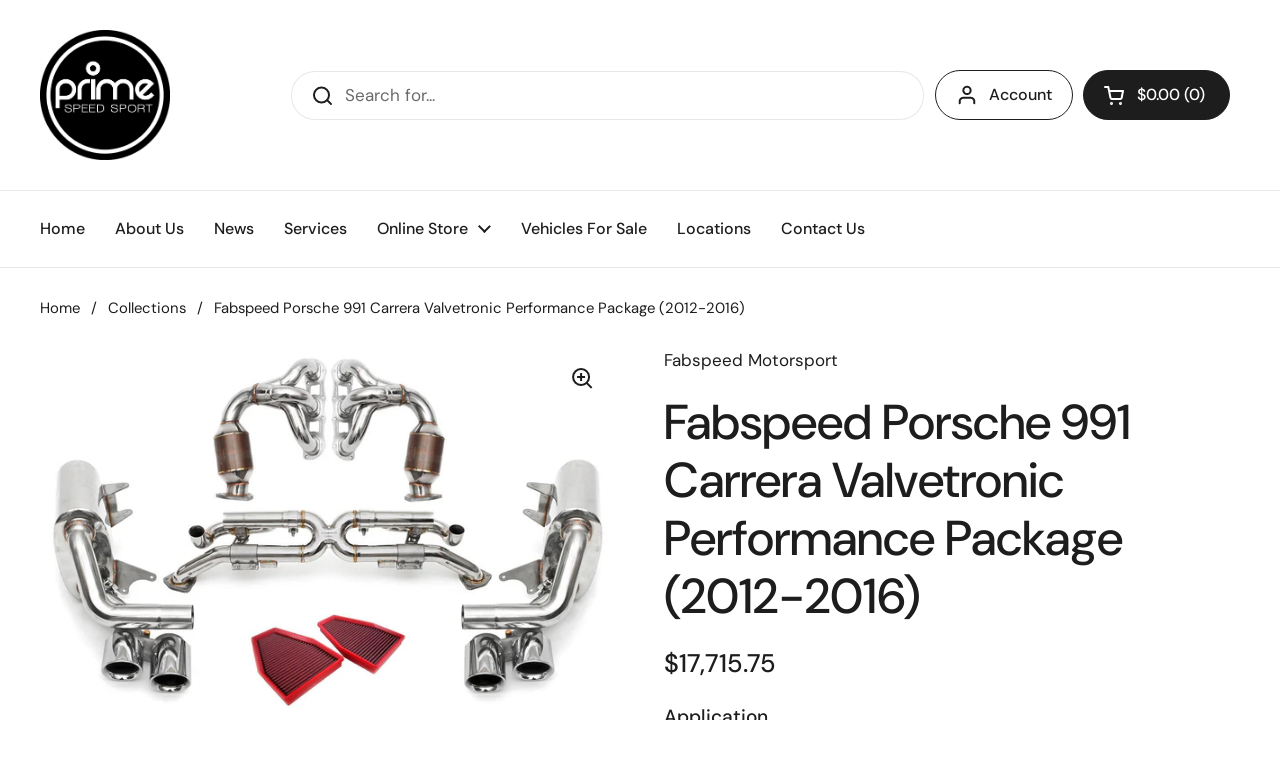

--- FILE ---
content_type: text/html; charset=utf-8
request_url: https://primespeedsport.com/products/fs-por-991-xxx
body_size: 31636
content:
<!doctype html><html class="no-js" lang="en" dir="ltr">
<head>

	<meta charset="utf-8">
  <meta http-equiv="X-UA-Compatible" content="IE=edge,chrome=1">
  <meta name="viewport" content="width=device-width, initial-scale=1.0, height=device-height, minimum-scale=1.0"><link rel="shortcut icon" href="//primespeedsport.com/cdn/shop/files/Prime_Speed_Sport_White_on_Black_Round.png?crop=center&height=32&v=1700609397&width=32" type="image/png" /><title>Fabspeed Porsche 991 Carrera Valvetronic Performance Package (2012-201 &ndash; Prime Speed Sport</title><meta name="description" content="PURCHASE DISCLAIMER: Fabspeed Motorsport does not condone the use of emission defeat devices for any vehicles used on public streets or roadways. Fabspeed Motorsport will not tamper, remove, disable, or bypass emissions equipment on a motor vehicle in accordance with 40 CFR Section 86.1854.12(a)(3), Clean Air Act 40 CF">

<meta property="og:site_name" content="Prime Speed Sport">
<meta property="og:url" content="https://primespeedsport.com/products/fs-por-991-xxx">
<meta property="og:title" content="Fabspeed Porsche 991 Carrera Valvetronic Performance Package (2012-201">
<meta property="og:type" content="product">
<meta property="og:description" content="PURCHASE DISCLAIMER: Fabspeed Motorsport does not condone the use of emission defeat devices for any vehicles used on public streets or roadways. Fabspeed Motorsport will not tamper, remove, disable, or bypass emissions equipment on a motor vehicle in accordance with 40 CFR Section 86.1854.12(a)(3), Clean Air Act 40 CF"><meta property="og:image" content="http://primespeedsport.com/cdn/shop/products/fabspeed-motorsport-fabspeed-porsche-991-carrera-valvetronic-performance-package-2012-2016__66899.jpg?v=1705264524">
  <meta property="og:image:secure_url" content="https://primespeedsport.com/cdn/shop/products/fabspeed-motorsport-fabspeed-porsche-991-carrera-valvetronic-performance-package-2012-2016__66899.jpg?v=1705264524">
  <meta property="og:image:width" content="1280">
  <meta property="og:image:height" content="853"><meta property="og:price:amount" content="17,310.77">
  <meta property="og:price:currency" content="NZD"><meta name="twitter:card" content="summary_large_image">
<meta name="twitter:title" content="Fabspeed Porsche 991 Carrera Valvetronic Performance Package (2012-201">
<meta name="twitter:description" content="PURCHASE DISCLAIMER: Fabspeed Motorsport does not condone the use of emission defeat devices for any vehicles used on public streets or roadways. Fabspeed Motorsport will not tamper, remove, disable, or bypass emissions equipment on a motor vehicle in accordance with 40 CFR Section 86.1854.12(a)(3), Clean Air Act 40 CF"><script type="application/ld+json">
  [
    {
      "@context": "https://schema.org",
      "@type": "WebSite",
      "name": "Prime Speed Sport",
      "url": "https:\/\/primespeedsport.com"
    },
    {
      "@context": "https://schema.org",
      "@type": "Organization",
      "name": "Prime Speed Sport",
      "url": "https:\/\/primespeedsport.com"
    }
  ]
</script>

<script type="application/ld+json">
{
  "@context": "http://schema.org",
  "@type": "BreadcrumbList",
  "itemListElement": [
    {
      "@type": "ListItem",
      "position": 1,
      "name": "Home",
      "item": "https://primespeedsport.com"
    },{
        "@type": "ListItem",
        "position": 2,
        "name": "Fabspeed Porsche 991 Carrera Valvetronic Performance Package (2012-2016)",
        "item": "https://primespeedsport.com/products/fs-por-991-xxx"
      }]
}
</script><script type="application/ld+json">
  {
    "@context": "http://schema.org",
    "@type": "Product",
    "name": "Fabspeed Porsche 991 Carrera Valvetronic Performance Package (2012-2016)",
    "url": "https:\/\/primespeedsport.com\/products\/fs-por-991-xxx",
    "offers": [{
          "@type" : "Offer","sku": "FS.POR.991.VPKGP","availability" : "http://schema.org/InStock",
          "price" : 17715.75,
          "priceCurrency" : "NZD",
          "url" : "https:\/\/primespeedsport.com\/products\/fs-por-991-xxx?variant=47469759070490"
        },
{
          "@type" : "Offer","sku": "FS.POR.991.VPKGPSEP","availability" : "http://schema.org/InStock",
          "price" : 17310.77,
          "priceCurrency" : "NZD",
          "url" : "https:\/\/primespeedsport.com\/products\/fs-por-991-xxx?variant=47469759103258"
        },
{
          "@type" : "Offer","sku": "FS.POR.991.VPKGB","availability" : "http://schema.org/InStock",
          "price" : 17907.19,
          "priceCurrency" : "NZD",
          "url" : "https:\/\/primespeedsport.com\/products\/fs-por-991-xxx?variant=47469759136026"
        },
{
          "@type" : "Offer","sku": "FS.POR.991.VPKGC","availability" : "http://schema.org/InStock",
          "price" : 17907.19,
          "priceCurrency" : "NZD",
          "url" : "https:\/\/primespeedsport.com\/products\/fs-por-991-xxx?variant=47469759168794"
        },
{
          "@type" : "Offer","sku": "FS.POR.991.VPKGPSEB","availability" : "http://schema.org/InStock",
          "price" : 17504.06,
          "priceCurrency" : "NZD",
          "url" : "https:\/\/primespeedsport.com\/products\/fs-por-991-xxx?variant=47469759201562"
        },
{
          "@type" : "Offer","sku": "FS.POR.991.VPKGPSEC","availability" : "http://schema.org/InStock",
          "price" : 17504.06,
          "priceCurrency" : "NZD",
          "url" : "https:\/\/primespeedsport.com\/products\/fs-por-991-xxx?variant=47469759267098"
        },
{
          "@type" : "Offer","sku": "FS.POR.991.VPKGPSEPE","availability" : "http://schema.org/InStock",
          "price" : 21726.85,
          "priceCurrency" : "NZD",
          "url" : "https:\/\/primespeedsport.com\/products\/fs-por-991-xxx?variant=47469759299866"
        },
{
          "@type" : "Offer","sku": "FS.POR.991.VPKGPSEBE","availability" : "http://schema.org/InStock",
          "price" : 21920.13,
          "priceCurrency" : "NZD",
          "url" : "https:\/\/primespeedsport.com\/products\/fs-por-991-xxx?variant=47469759332634"
        },
{
          "@type" : "Offer","sku": "FS.POR.991.VPKGPSECE","availability" : "http://schema.org/InStock",
          "price" : 21920.13,
          "priceCurrency" : "NZD",
          "url" : "https:\/\/primespeedsport.com\/products\/fs-por-991-xxx?variant=47469759365402"
        },
{
          "@type" : "Offer","sku": "FS.POR.991.VPKGPE","availability" : "http://schema.org/InStock",
          "price" : 22131.82,
          "priceCurrency" : "NZD",
          "url" : "https:\/\/primespeedsport.com\/products\/fs-por-991-xxx?variant=47469759398170"
        },
{
          "@type" : "Offer","sku": "FS.POR.991.VPKGBE","availability" : "http://schema.org/InStock",
          "price" : 22323.27,
          "priceCurrency" : "NZD",
          "url" : "https:\/\/primespeedsport.com\/products\/fs-por-991-xxx?variant=47469759430938"
        },
{
          "@type" : "Offer","sku": "FS.POR.991.VPKGCE","availability" : "http://schema.org/InStock",
          "price" : 22323.27,
          "priceCurrency" : "NZD",
          "url" : "https:\/\/primespeedsport.com\/products\/fs-por-991-xxx?variant=47469759463706"
        },
{
          "@type" : "Offer","sku": "FS.POR.991.RVPKGPSEPE","availability" : "http://schema.org/InStock",
          "price" : 18264.31,
          "priceCurrency" : "NZD",
          "url" : "https:\/\/primespeedsport.com\/products\/fs-por-991-xxx?variant=47469759529242"
        },
{
          "@type" : "Offer","sku": "FS.POR.991.RVPKGPSEBE","availability" : "http://schema.org/InStock",
          "price" : 18457.59,
          "priceCurrency" : "NZD",
          "url" : "https:\/\/primespeedsport.com\/products\/fs-por-991-xxx?variant=47469759562010"
        },
{
          "@type" : "Offer","sku": "FS.POR.991.RVPKGPSECE","availability" : "http://schema.org/InStock",
          "price" : 18457.59,
          "priceCurrency" : "NZD",
          "url" : "https:\/\/primespeedsport.com\/products\/fs-por-991-xxx?variant=47469759594778"
        },
{
          "@type" : "Offer","sku": "FS.POR.991.RVPKGPE","availability" : "http://schema.org/InStock",
          "price" : 18669.28,
          "priceCurrency" : "NZD",
          "url" : "https:\/\/primespeedsport.com\/products\/fs-por-991-xxx?variant=47469759627546"
        },
{
          "@type" : "Offer","sku": "FS.POR.991.RVPKGBE","availability" : "http://schema.org/InStock",
          "price" : 18860.73,
          "priceCurrency" : "NZD",
          "url" : "https:\/\/primespeedsport.com\/products\/fs-por-991-xxx?variant=47469759660314"
        },
{
          "@type" : "Offer","sku": "FS.POR.991.RVPKGCE","availability" : "http://schema.org/InStock",
          "price" : 18860.73,
          "priceCurrency" : "NZD",
          "url" : "https:\/\/primespeedsport.com\/products\/fs-por-991-xxx?variant=47469759693082"
        }
],
    "brand": {
      "@type": "Brand",
      "name": "Fabspeed Motorsport"
    },
    "description": "PURCHASE DISCLAIMER: Fabspeed Motorsport does not condone the use of emission defeat devices for any vehicles used on public streets or roadways. Fabspeed Motorsport will not tamper, remove, disable, or bypass emissions equipment on a motor vehicle in accordance with 40 CFR Section 86.1854.12(a)(3), Clean Air Act 40 CFR 1068.101(b). This includes software, known as tunes, that reprogram a motor vehicles electronic control module to alter engine performance and enable the removal of filters, catalysts, and other critical emissions controls.\nComplete high-performance exhaust \u0026amp; intake solution for the 991 Carrera; includes Maxflo Performance Side Exhaust, Valvetronic Center Muffler Bypass X-Pipe, Sport Headers \/ Race Headers, BMC Air Filters, \u0026amp; Deluxe Quad Style Tips with the optional COBB Accessport Tuner and ProTune Upgrade. Fabspeed's 991 Carrera Performance Package replaces the restrictive OEM side mufflers and center muffler for a deeper, throatier exhaust note and improved power and throttle response. The optional Sport Headers replace the restrictive factory headers and cats with high-flowing performance headers and 200-cell HJS Sportcats or go with our cat-less Race Headers for added power. Lastly, the restrictive factory filters are replaced by BMC Air Filters which increase air flow into the engine for better power and sound.\nIncludes:\nStreet:\n\nFabspeed 991 Carrera Sport Headers (includes Sport Catalytic Converters)\nFabspeed 991 Carrera Valvetronic Center Muffler Bypass X-Pipe\nFabspeed 991 Carrera Maxflo Performance Side Mufflers w\/ Deluxe Quad-Style Tips\nPorsche 991 Carrera BMC F1 Replacement Air Filters\nFabspeed 991 Carrera XperTune Performance Software by Fabspeed (Optional Upgrade) - Recommended to optimize engine performance for the additional horsepower and torque.\n\nRace:\n\nFabspeed 991 Carrera Race Headers (includes Cat Bypass)\nFabspeed 991 Carrera Valvetronic Center Muffler Bypass X-Pipe\nFabspeed 991 Carrera Maxflo Performance Side Mufflers w\/ Deluxe Quad-Style Tips\nPorsche 991 Carrera BMC F1 Replacement Air Filters\nFabspeed 991 Carrera XperTune Performance Software by Fabspeed (Required) - Alleviate potential Check Engine Faults and to optimize engine performance for the additional horsepower and torque.\n\nFEATURES:\nFits all Porsche 991 Carrera vehicles (2012-2016) (2012 was a split model year, a 2012 911 Carrera could be either a 997.2 or 991, please verify if your car is a 997.2 or a 991 before purchase)\nSaves 15 lbs. versus the factory components\nDramatic improvement in sports car sound and power throughout the RPM range\nConstructed from high-quality 14-16 gauge C.N.C. mandrel-bent T304L stainless steel for optimum flow and maximum durability",
    "category": "PART","sku": "FS.POR.991.VPKGP",
    "image": {
      "@type": "ImageObject",
      "url": "https:\/\/primespeedsport.com\/cdn\/shop\/products\/fabspeed-motorsport-fabspeed-porsche-991-carrera-valvetronic-performance-package-2012-2016__66899.jpg?v=1705264524",
      "image": "https:\/\/primespeedsport.com\/cdn\/shop\/products\/fabspeed-motorsport-fabspeed-porsche-991-carrera-valvetronic-performance-package-2012-2016__66899.jpg?v=1705264524",
      "name": "Fabspeed Porsche 991 Carrera Valvetronic Performance Package (2012-2016)",
      "width": "1280",
      "height": "853"
    }
  }
  </script><link rel="canonical" href="https://primespeedsport.com/products/fs-por-991-xxx">

  <link rel="preconnect" href="https://cdn.shopify.com"><link rel="preconnect" href="https://fonts.shopifycdn.com" crossorigin><link href="//primespeedsport.com/cdn/shop/t/4/assets/theme.css?v=148304421274450752471700431257" as="style" rel="preload"><link href="//primespeedsport.com/cdn/shop/t/4/assets/section-header.css?v=133762657217502932151700431257" as="style" rel="preload"><link href="//primespeedsport.com/cdn/shop/t/4/assets/section-main-product.css?v=83986284464836138391700431257" as="style" rel="preload"><link rel="preload" as="image" href="//primespeedsport.com/cdn/shop/products/fabspeed-motorsport-fabspeed-porsche-991-carrera-valvetronic-performance-package-2012-2016__66899.jpg?v=1705264524&width=480" imagesrcset="//primespeedsport.com/cdn/shop/products/fabspeed-motorsport-fabspeed-porsche-991-carrera-valvetronic-performance-package-2012-2016__66899.jpg?v=1705264524&width=240 240w,//primespeedsport.com/cdn/shop/products/fabspeed-motorsport-fabspeed-porsche-991-carrera-valvetronic-performance-package-2012-2016__66899.jpg?v=1705264524&width=360 360w,//primespeedsport.com/cdn/shop/products/fabspeed-motorsport-fabspeed-porsche-991-carrera-valvetronic-performance-package-2012-2016__66899.jpg?v=1705264524&width=420 420w,//primespeedsport.com/cdn/shop/products/fabspeed-motorsport-fabspeed-porsche-991-carrera-valvetronic-performance-package-2012-2016__66899.jpg?v=1705264524&width=480 480w,//primespeedsport.com/cdn/shop/products/fabspeed-motorsport-fabspeed-porsche-991-carrera-valvetronic-performance-package-2012-2016__66899.jpg?v=1705264524&width=640 640w,//primespeedsport.com/cdn/shop/products/fabspeed-motorsport-fabspeed-porsche-991-carrera-valvetronic-performance-package-2012-2016__66899.jpg?v=1705264524&width=840 840w,//primespeedsport.com/cdn/shop/products/fabspeed-motorsport-fabspeed-porsche-991-carrera-valvetronic-performance-package-2012-2016__66899.jpg?v=1705264524&width=1080 1080w,//primespeedsport.com/cdn/shop/products/fabspeed-motorsport-fabspeed-porsche-991-carrera-valvetronic-performance-package-2012-2016__66899.jpg?v=1705264524&width=1280 1280w" imagesizes="(max-width: 767px) calc(100vw - 20px), (max-width: 1360px) 50vw, 620px"><link rel="preload" href="//primespeedsport.com/cdn/fonts/dm_sans/dmsans_n5.8a0f1984c77eb7186ceb87c4da2173ff65eb012e.woff2" as="font" type="font/woff2" crossorigin><link rel="preload" href="//primespeedsport.com/cdn/fonts/dm_sans/dmsans_n4.ec80bd4dd7e1a334c969c265873491ae56018d72.woff2" as="font" type="font/woff2" crossorigin><style type="text/css">
@font-face {
  font-family: "DM Sans";
  font-weight: 500;
  font-style: normal;
  font-display: swap;
  src: url("//primespeedsport.com/cdn/fonts/dm_sans/dmsans_n5.8a0f1984c77eb7186ceb87c4da2173ff65eb012e.woff2") format("woff2"),
       url("//primespeedsport.com/cdn/fonts/dm_sans/dmsans_n5.9ad2e755a89e15b3d6c53259daad5fc9609888e6.woff") format("woff");
}
@font-face {
  font-family: "DM Sans";
  font-weight: 400;
  font-style: normal;
  font-display: swap;
  src: url("//primespeedsport.com/cdn/fonts/dm_sans/dmsans_n4.ec80bd4dd7e1a334c969c265873491ae56018d72.woff2") format("woff2"),
       url("//primespeedsport.com/cdn/fonts/dm_sans/dmsans_n4.87bdd914d8a61247b911147ae68e754d695c58a6.woff") format("woff");
}
@font-face {
  font-family: "DM Sans";
  font-weight: 500;
  font-style: normal;
  font-display: swap;
  src: url("//primespeedsport.com/cdn/fonts/dm_sans/dmsans_n5.8a0f1984c77eb7186ceb87c4da2173ff65eb012e.woff2") format("woff2"),
       url("//primespeedsport.com/cdn/fonts/dm_sans/dmsans_n5.9ad2e755a89e15b3d6c53259daad5fc9609888e6.woff") format("woff");
}
@font-face {
  font-family: "DM Sans";
  font-weight: 400;
  font-style: italic;
  font-display: swap;
  src: url("//primespeedsport.com/cdn/fonts/dm_sans/dmsans_i4.b8fe05e69ee95d5a53155c346957d8cbf5081c1a.woff2") format("woff2"),
       url("//primespeedsport.com/cdn/fonts/dm_sans/dmsans_i4.403fe28ee2ea63e142575c0aa47684d65f8c23a0.woff") format("woff");
}




</style>
<style type="text/css">

  :root {

    /* Direction */
    --direction: ltr;

    /* Font variables */

    --font-stack-headings: "DM Sans", sans-serif;
    --font-weight-headings: 500;
    --font-style-headings: normal;

    --font-stack-body: "DM Sans", sans-serif;
    --font-weight-body: 400;--font-weight-body-bold: 500;--font-style-body: normal;--font-weight-buttons: var(--font-weight-body-bold);--font-weight-menu: var(--font-weight-body-bold);--base-headings-size: 70;
    --base-headings-line: 1.2;
    --base-body-size: 17;
    --base-body-line: 1.5;

    --base-menu-size: 16;

    /* Color variables */

    --color-background-header: #ffffff;
    --color-secondary-background-header: rgba(29, 29, 29, 0.08);
    --color-opacity-background-header: rgba(255, 255, 255, 0);
    --color-text-header: #1d1d1d;
    --color-foreground-header: #fff;
    --color-accent-header: #000000;
    --color-foreground-accent-header: #fff;
    --color-borders-header: rgba(29, 29, 29, 0.1);

    --color-background-main: #ffffff;
    --color-secondary-background-main: rgba(29, 29, 29, 0.08);
    --color-third-background-main: rgba(29, 29, 29, 0.04);
    --color-fourth-background-main: rgba(29, 29, 29, 0.02);
    --color-opacity-background-main: rgba(255, 255, 255, 0);
    --color-text-main: #1d1d1d;
    --color-foreground-main: #fff;
    --color-secondary-text-main: rgba(29, 29, 29, 0.62);
    --color-accent-main: #000000;
    --color-foreground-accent-main: #fff;
    --color-borders-main: rgba(29, 29, 29, 0.15);

    --color-background-cards: #ffffff;
    --color-gradient-cards: ;
    --color-text-cards: #1d1d1d;
    --color-foreground-cards: #fff;
    --color-secondary-text-cards: rgba(29, 29, 29, 0.6);
    --color-accent-cards: #000000;
    --color-foreground-accent-cards: #fff;
    --color-borders-cards: #e1e1e1;

    --color-background-footer: #ffffff;
    --color-text-footer: #000000;
    --color-accent-footer: #298556;
    --color-borders-footer: rgba(0, 0, 0, 0.15);

    --color-borders-forms-primary: rgba(29, 29, 29, 0.3);
    --color-borders-forms-secondary: rgba(29, 29, 29, 0.6);

    /* Borders */

    --border-width-cards: 1px;
    --border-radius-cards: 10px;
    --border-width-buttons: 1px;
    --border-radius-buttons: 30px;
    --border-width-forms: 1px;
    --border-radius-forms: 5px;

    /* Shadows */
    --shadow-x-cards: 0px;
    --shadow-y-cards: 0px;
    --shadow-blur-cards: 0px;
    --color-shadow-cards: rgba(0,0,0,0);
    --shadow-x-buttons: 0px;
    --shadow-y-buttons: 0px;
    --shadow-blur-buttons: 0px;
    --color-shadow-buttons: rgba(0,0,0,0);

    /* Layout */

    --grid-gap-original-base: 26px;
    --container-vertical-space-base: 100px;
    --image-fit-padding: 10%;

  }

  .facets__summary, #main select, .sidebar select, .modal-content select {
    background-image: url('data:image/svg+xml;utf8,<svg width="13" height="8" fill="none" xmlns="http://www.w3.org/2000/svg"><path d="M1.414.086 7.9 6.57 6.485 7.985 0 1.5 1.414.086Z" fill="%231d1d1d"/><path d="M12.985 1.515 6.5 8 5.085 6.586 11.571.101l1.414 1.414Z" fill="%231d1d1d"/></svg>');
  }

  .card .star-rating__stars {
    background-image: url('data:image/svg+xml;utf8,<svg width="20" height="13" viewBox="0 0 14 13" fill="none" xmlns="http://www.w3.org/2000/svg"><path d="m7 0 1.572 4.837h5.085l-4.114 2.99 1.572 4.836L7 9.673l-4.114 2.99 1.571-4.837-4.114-2.99h5.085L7 0Z" stroke="%231d1d1d" stroke-width="1"/></svg>');
  }
  .card .star-rating__stars-active {
    background-image: url('data:image/svg+xml;utf8,<svg width="20" height="13" viewBox="0 0 14 13" fill="none" xmlns="http://www.w3.org/2000/svg"><path d="m7 0 1.572 4.837h5.085l-4.114 2.99 1.572 4.836L7 9.673l-4.114 2.99 1.571-4.837-4.114-2.99h5.085L7 0Z" fill="%231d1d1d" stroke-width="0"/></svg>');
  }

  .star-rating__stars {
    background-image: url('data:image/svg+xml;utf8,<svg width="20" height="13" viewBox="0 0 14 13" fill="none" xmlns="http://www.w3.org/2000/svg"><path d="m7 0 1.572 4.837h5.085l-4.114 2.99 1.572 4.836L7 9.673l-4.114 2.99 1.571-4.837-4.114-2.99h5.085L7 0Z" stroke="%231d1d1d" stroke-width="1"/></svg>');
  }
  .star-rating__stars-active {
    background-image: url('data:image/svg+xml;utf8,<svg width="20" height="13" viewBox="0 0 14 13" fill="none" xmlns="http://www.w3.org/2000/svg"><path d="m7 0 1.572 4.837h5.085l-4.114 2.99 1.572 4.836L7 9.673l-4.114 2.99 1.571-4.837-4.114-2.99h5.085L7 0Z" fill="%231d1d1d" stroke-width="0"/></svg>');
  }

  .product-item {}</style>

<style id="root-height">
  :root {
    --window-height: 100vh;
  }
</style><link href="//primespeedsport.com/cdn/shop/t/4/assets/theme.css?v=148304421274450752471700431257" rel="stylesheet" type="text/css" media="all" />

	<script>window.performance && window.performance.mark && window.performance.mark('shopify.content_for_header.start');</script><meta name="google-site-verification" content="Wka0FRZ6Nv3HAiw45PPKI7XxOcsQSjA0sOx5-xCHvSc">
<meta id="shopify-digital-wallet" name="shopify-digital-wallet" content="/80361292058/digital_wallets/dialog">
<meta name="shopify-checkout-api-token" content="37b125950e826532aa6f77d8b5e69cbc">
<meta id="in-context-paypal-metadata" data-shop-id="80361292058" data-venmo-supported="false" data-environment="production" data-locale="en_US" data-paypal-v4="true" data-currency="NZD">
<link rel="alternate" type="application/json+oembed" href="https://primespeedsport.com/products/fs-por-991-xxx.oembed">
<script async="async" src="/checkouts/internal/preloads.js?locale=en-NZ"></script>
<link rel="preconnect" href="https://shop.app" crossorigin="anonymous">
<script async="async" src="https://shop.app/checkouts/internal/preloads.js?locale=en-NZ&shop_id=80361292058" crossorigin="anonymous"></script>
<script id="apple-pay-shop-capabilities" type="application/json">{"shopId":80361292058,"countryCode":"NZ","currencyCode":"NZD","merchantCapabilities":["supports3DS"],"merchantId":"gid:\/\/shopify\/Shop\/80361292058","merchantName":"Prime Speed Sport","requiredBillingContactFields":["postalAddress","email","phone"],"requiredShippingContactFields":["postalAddress","email","phone"],"shippingType":"shipping","supportedNetworks":["visa","masterCard","amex","jcb"],"total":{"type":"pending","label":"Prime Speed Sport","amount":"1.00"},"shopifyPaymentsEnabled":true,"supportsSubscriptions":true}</script>
<script id="shopify-features" type="application/json">{"accessToken":"37b125950e826532aa6f77d8b5e69cbc","betas":["rich-media-storefront-analytics"],"domain":"primespeedsport.com","predictiveSearch":true,"shopId":80361292058,"locale":"en"}</script>
<script>var Shopify = Shopify || {};
Shopify.shop = "90cb07.myshopify.com";
Shopify.locale = "en";
Shopify.currency = {"active":"NZD","rate":"1.0"};
Shopify.country = "NZ";
Shopify.theme = {"name":"Prime Speed Sport Website","id":162944844058,"schema_name":"Local","schema_version":"2.3.1","theme_store_id":1651,"role":"main"};
Shopify.theme.handle = "null";
Shopify.theme.style = {"id":null,"handle":null};
Shopify.cdnHost = "primespeedsport.com/cdn";
Shopify.routes = Shopify.routes || {};
Shopify.routes.root = "/";</script>
<script type="module">!function(o){(o.Shopify=o.Shopify||{}).modules=!0}(window);</script>
<script>!function(o){function n(){var o=[];function n(){o.push(Array.prototype.slice.apply(arguments))}return n.q=o,n}var t=o.Shopify=o.Shopify||{};t.loadFeatures=n(),t.autoloadFeatures=n()}(window);</script>
<script>
  window.ShopifyPay = window.ShopifyPay || {};
  window.ShopifyPay.apiHost = "shop.app\/pay";
  window.ShopifyPay.redirectState = null;
</script>
<script id="shop-js-analytics" type="application/json">{"pageType":"product"}</script>
<script defer="defer" async type="module" src="//primespeedsport.com/cdn/shopifycloud/shop-js/modules/v2/client.init-shop-cart-sync_C5BV16lS.en.esm.js"></script>
<script defer="defer" async type="module" src="//primespeedsport.com/cdn/shopifycloud/shop-js/modules/v2/chunk.common_CygWptCX.esm.js"></script>
<script type="module">
  await import("//primespeedsport.com/cdn/shopifycloud/shop-js/modules/v2/client.init-shop-cart-sync_C5BV16lS.en.esm.js");
await import("//primespeedsport.com/cdn/shopifycloud/shop-js/modules/v2/chunk.common_CygWptCX.esm.js");

  window.Shopify.SignInWithShop?.initShopCartSync?.({"fedCMEnabled":true,"windoidEnabled":true});

</script>
<script>
  window.Shopify = window.Shopify || {};
  if (!window.Shopify.featureAssets) window.Shopify.featureAssets = {};
  window.Shopify.featureAssets['shop-js'] = {"shop-cart-sync":["modules/v2/client.shop-cart-sync_ZFArdW7E.en.esm.js","modules/v2/chunk.common_CygWptCX.esm.js"],"init-fed-cm":["modules/v2/client.init-fed-cm_CmiC4vf6.en.esm.js","modules/v2/chunk.common_CygWptCX.esm.js"],"shop-cash-offers":["modules/v2/client.shop-cash-offers_DOA2yAJr.en.esm.js","modules/v2/chunk.common_CygWptCX.esm.js","modules/v2/chunk.modal_D71HUcav.esm.js"],"shop-button":["modules/v2/client.shop-button_tlx5R9nI.en.esm.js","modules/v2/chunk.common_CygWptCX.esm.js"],"shop-toast-manager":["modules/v2/client.shop-toast-manager_ClPi3nE9.en.esm.js","modules/v2/chunk.common_CygWptCX.esm.js"],"init-shop-cart-sync":["modules/v2/client.init-shop-cart-sync_C5BV16lS.en.esm.js","modules/v2/chunk.common_CygWptCX.esm.js"],"avatar":["modules/v2/client.avatar_BTnouDA3.en.esm.js"],"init-windoid":["modules/v2/client.init-windoid_sURxWdc1.en.esm.js","modules/v2/chunk.common_CygWptCX.esm.js"],"init-shop-email-lookup-coordinator":["modules/v2/client.init-shop-email-lookup-coordinator_B8hsDcYM.en.esm.js","modules/v2/chunk.common_CygWptCX.esm.js"],"pay-button":["modules/v2/client.pay-button_FdsNuTd3.en.esm.js","modules/v2/chunk.common_CygWptCX.esm.js"],"shop-login-button":["modules/v2/client.shop-login-button_C5VAVYt1.en.esm.js","modules/v2/chunk.common_CygWptCX.esm.js","modules/v2/chunk.modal_D71HUcav.esm.js"],"init-customer-accounts-sign-up":["modules/v2/client.init-customer-accounts-sign-up_CPSyQ0Tj.en.esm.js","modules/v2/client.shop-login-button_C5VAVYt1.en.esm.js","modules/v2/chunk.common_CygWptCX.esm.js","modules/v2/chunk.modal_D71HUcav.esm.js"],"init-shop-for-new-customer-accounts":["modules/v2/client.init-shop-for-new-customer-accounts_ChsxoAhi.en.esm.js","modules/v2/client.shop-login-button_C5VAVYt1.en.esm.js","modules/v2/chunk.common_CygWptCX.esm.js","modules/v2/chunk.modal_D71HUcav.esm.js"],"init-customer-accounts":["modules/v2/client.init-customer-accounts_DxDtT_ad.en.esm.js","modules/v2/client.shop-login-button_C5VAVYt1.en.esm.js","modules/v2/chunk.common_CygWptCX.esm.js","modules/v2/chunk.modal_D71HUcav.esm.js"],"shop-follow-button":["modules/v2/client.shop-follow-button_Cva4Ekp9.en.esm.js","modules/v2/chunk.common_CygWptCX.esm.js","modules/v2/chunk.modal_D71HUcav.esm.js"],"checkout-modal":["modules/v2/client.checkout-modal_BPM8l0SH.en.esm.js","modules/v2/chunk.common_CygWptCX.esm.js","modules/v2/chunk.modal_D71HUcav.esm.js"],"lead-capture":["modules/v2/client.lead-capture_Bi8yE_yS.en.esm.js","modules/v2/chunk.common_CygWptCX.esm.js","modules/v2/chunk.modal_D71HUcav.esm.js"],"shop-login":["modules/v2/client.shop-login_D6lNrXab.en.esm.js","modules/v2/chunk.common_CygWptCX.esm.js","modules/v2/chunk.modal_D71HUcav.esm.js"],"payment-terms":["modules/v2/client.payment-terms_CZxnsJam.en.esm.js","modules/v2/chunk.common_CygWptCX.esm.js","modules/v2/chunk.modal_D71HUcav.esm.js"]};
</script>
<script>(function() {
  var isLoaded = false;
  function asyncLoad() {
    if (isLoaded) return;
    isLoaded = true;
    var urls = ["\/\/cdn.shopify.com\/s\/files\/1\/0257\/0108\/9360\/t\/85\/assets\/usf-license.js?shop=90cb07.myshopify.com"];
    for (var i = 0; i < urls.length; i++) {
      var s = document.createElement('script');
      s.type = 'text/javascript';
      s.async = true;
      s.src = urls[i];
      var x = document.getElementsByTagName('script')[0];
      x.parentNode.insertBefore(s, x);
    }
  };
  if(window.attachEvent) {
    window.attachEvent('onload', asyncLoad);
  } else {
    window.addEventListener('load', asyncLoad, false);
  }
})();</script>
<script id="__st">var __st={"a":80361292058,"offset":46800,"reqid":"f0a59a3d-010c-4d6a-acee-6f77f2755954-1768854779","pageurl":"primespeedsport.com\/products\/fs-por-991-xxx","u":"b26adcacc64f","p":"product","rtyp":"product","rid":8879120253210};</script>
<script>window.ShopifyPaypalV4VisibilityTracking = true;</script>
<script id="captcha-bootstrap">!function(){'use strict';const t='contact',e='account',n='new_comment',o=[[t,t],['blogs',n],['comments',n],[t,'customer']],c=[[e,'customer_login'],[e,'guest_login'],[e,'recover_customer_password'],[e,'create_customer']],r=t=>t.map((([t,e])=>`form[action*='/${t}']:not([data-nocaptcha='true']) input[name='form_type'][value='${e}']`)).join(','),a=t=>()=>t?[...document.querySelectorAll(t)].map((t=>t.form)):[];function s(){const t=[...o],e=r(t);return a(e)}const i='password',u='form_key',d=['recaptcha-v3-token','g-recaptcha-response','h-captcha-response',i],f=()=>{try{return window.sessionStorage}catch{return}},m='__shopify_v',_=t=>t.elements[u];function p(t,e,n=!1){try{const o=window.sessionStorage,c=JSON.parse(o.getItem(e)),{data:r}=function(t){const{data:e,action:n}=t;return t[m]||n?{data:e,action:n}:{data:t,action:n}}(c);for(const[e,n]of Object.entries(r))t.elements[e]&&(t.elements[e].value=n);n&&o.removeItem(e)}catch(o){console.error('form repopulation failed',{error:o})}}const l='form_type',E='cptcha';function T(t){t.dataset[E]=!0}const w=window,h=w.document,L='Shopify',v='ce_forms',y='captcha';let A=!1;((t,e)=>{const n=(g='f06e6c50-85a8-45c8-87d0-21a2b65856fe',I='https://cdn.shopify.com/shopifycloud/storefront-forms-hcaptcha/ce_storefront_forms_captcha_hcaptcha.v1.5.2.iife.js',D={infoText:'Protected by hCaptcha',privacyText:'Privacy',termsText:'Terms'},(t,e,n)=>{const o=w[L][v],c=o.bindForm;if(c)return c(t,g,e,D).then(n);var r;o.q.push([[t,g,e,D],n]),r=I,A||(h.body.append(Object.assign(h.createElement('script'),{id:'captcha-provider',async:!0,src:r})),A=!0)});var g,I,D;w[L]=w[L]||{},w[L][v]=w[L][v]||{},w[L][v].q=[],w[L][y]=w[L][y]||{},w[L][y].protect=function(t,e){n(t,void 0,e),T(t)},Object.freeze(w[L][y]),function(t,e,n,w,h,L){const[v,y,A,g]=function(t,e,n){const i=e?o:[],u=t?c:[],d=[...i,...u],f=r(d),m=r(i),_=r(d.filter((([t,e])=>n.includes(e))));return[a(f),a(m),a(_),s()]}(w,h,L),I=t=>{const e=t.target;return e instanceof HTMLFormElement?e:e&&e.form},D=t=>v().includes(t);t.addEventListener('submit',(t=>{const e=I(t);if(!e)return;const n=D(e)&&!e.dataset.hcaptchaBound&&!e.dataset.recaptchaBound,o=_(e),c=g().includes(e)&&(!o||!o.value);(n||c)&&t.preventDefault(),c&&!n&&(function(t){try{if(!f())return;!function(t){const e=f();if(!e)return;const n=_(t);if(!n)return;const o=n.value;o&&e.removeItem(o)}(t);const e=Array.from(Array(32),(()=>Math.random().toString(36)[2])).join('');!function(t,e){_(t)||t.append(Object.assign(document.createElement('input'),{type:'hidden',name:u})),t.elements[u].value=e}(t,e),function(t,e){const n=f();if(!n)return;const o=[...t.querySelectorAll(`input[type='${i}']`)].map((({name:t})=>t)),c=[...d,...o],r={};for(const[a,s]of new FormData(t).entries())c.includes(a)||(r[a]=s);n.setItem(e,JSON.stringify({[m]:1,action:t.action,data:r}))}(t,e)}catch(e){console.error('failed to persist form',e)}}(e),e.submit())}));const S=(t,e)=>{t&&!t.dataset[E]&&(n(t,e.some((e=>e===t))),T(t))};for(const o of['focusin','change'])t.addEventListener(o,(t=>{const e=I(t);D(e)&&S(e,y())}));const B=e.get('form_key'),M=e.get(l),P=B&&M;t.addEventListener('DOMContentLoaded',(()=>{const t=y();if(P)for(const e of t)e.elements[l].value===M&&p(e,B);[...new Set([...A(),...v().filter((t=>'true'===t.dataset.shopifyCaptcha))])].forEach((e=>S(e,t)))}))}(h,new URLSearchParams(w.location.search),n,t,e,['guest_login'])})(!0,!0)}();</script>
<script integrity="sha256-4kQ18oKyAcykRKYeNunJcIwy7WH5gtpwJnB7kiuLZ1E=" data-source-attribution="shopify.loadfeatures" defer="defer" src="//primespeedsport.com/cdn/shopifycloud/storefront/assets/storefront/load_feature-a0a9edcb.js" crossorigin="anonymous"></script>
<script crossorigin="anonymous" defer="defer" src="//primespeedsport.com/cdn/shopifycloud/storefront/assets/shopify_pay/storefront-65b4c6d7.js?v=20250812"></script>
<script data-source-attribution="shopify.dynamic_checkout.dynamic.init">var Shopify=Shopify||{};Shopify.PaymentButton=Shopify.PaymentButton||{isStorefrontPortableWallets:!0,init:function(){window.Shopify.PaymentButton.init=function(){};var t=document.createElement("script");t.src="https://primespeedsport.com/cdn/shopifycloud/portable-wallets/latest/portable-wallets.en.js",t.type="module",document.head.appendChild(t)}};
</script>
<script data-source-attribution="shopify.dynamic_checkout.buyer_consent">
  function portableWalletsHideBuyerConsent(e){var t=document.getElementById("shopify-buyer-consent"),n=document.getElementById("shopify-subscription-policy-button");t&&n&&(t.classList.add("hidden"),t.setAttribute("aria-hidden","true"),n.removeEventListener("click",e))}function portableWalletsShowBuyerConsent(e){var t=document.getElementById("shopify-buyer-consent"),n=document.getElementById("shopify-subscription-policy-button");t&&n&&(t.classList.remove("hidden"),t.removeAttribute("aria-hidden"),n.addEventListener("click",e))}window.Shopify?.PaymentButton&&(window.Shopify.PaymentButton.hideBuyerConsent=portableWalletsHideBuyerConsent,window.Shopify.PaymentButton.showBuyerConsent=portableWalletsShowBuyerConsent);
</script>
<script>
  function portableWalletsCleanup(e){e&&e.src&&console.error("Failed to load portable wallets script "+e.src);var t=document.querySelectorAll("shopify-accelerated-checkout .shopify-payment-button__skeleton, shopify-accelerated-checkout-cart .wallet-cart-button__skeleton"),e=document.getElementById("shopify-buyer-consent");for(let e=0;e<t.length;e++)t[e].remove();e&&e.remove()}function portableWalletsNotLoadedAsModule(e){e instanceof ErrorEvent&&"string"==typeof e.message&&e.message.includes("import.meta")&&"string"==typeof e.filename&&e.filename.includes("portable-wallets")&&(window.removeEventListener("error",portableWalletsNotLoadedAsModule),window.Shopify.PaymentButton.failedToLoad=e,"loading"===document.readyState?document.addEventListener("DOMContentLoaded",window.Shopify.PaymentButton.init):window.Shopify.PaymentButton.init())}window.addEventListener("error",portableWalletsNotLoadedAsModule);
</script>

<script type="module" src="https://primespeedsport.com/cdn/shopifycloud/portable-wallets/latest/portable-wallets.en.js" onError="portableWalletsCleanup(this)" crossorigin="anonymous"></script>
<script nomodule>
  document.addEventListener("DOMContentLoaded", portableWalletsCleanup);
</script>

<link id="shopify-accelerated-checkout-styles" rel="stylesheet" media="screen" href="https://primespeedsport.com/cdn/shopifycloud/portable-wallets/latest/accelerated-checkout-backwards-compat.css" crossorigin="anonymous">
<style id="shopify-accelerated-checkout-cart">
        #shopify-buyer-consent {
  margin-top: 1em;
  display: inline-block;
  width: 100%;
}

#shopify-buyer-consent.hidden {
  display: none;
}

#shopify-subscription-policy-button {
  background: none;
  border: none;
  padding: 0;
  text-decoration: underline;
  font-size: inherit;
  cursor: pointer;
}

#shopify-subscription-policy-button::before {
  box-shadow: none;
}

      </style>

<script>window.performance && window.performance.mark && window.performance.mark('shopify.content_for_header.end');</script>
<script>window._usfTheme={
    id:162944844058,
    name:"Local",
    version:"2.3.1",
    vendor:"KrownThemes",
    applied:1,
    assetUrl:"//primespeedsport.com/cdn/shop/t/4/assets/usf-boot.js?v=30536634123673158541700528123"
};
window._usfCustomerTags = null;
window._usfCollectionId = null;
window._usfCollectionDefaultSort = null;
window._usfLocale = "en";
window._usfRootUrl = "\/";
window.usf = {
  settings: {"online":1,"version":"1.0.2.4112","shop":"90cb07.myshopify.com","siteId":"80ad4716-b005-4efb-8bbb-39bc4a9ad296","resUrl":"//cdn.shopify.com/s/files/1/0257/0108/9360/t/85/assets/","analyticsApiUrl":"https://svc-16-analytics-usf.hotyon.com/set","searchSvcUrl":"https://svc-16-usf.hotyon.com/","enabledPlugins":["preview-usf"],"showGotoTop":1,"mobileBreakpoint":767,"decimals":2,"decimalDisplay":".","thousandSeparator":",","currency":"NZD","priceLongFormat":"${0} NZD","priceFormat":"${0}","plugins":{},"revision":61331197,"filters":{"horz":1,"filtersHorzStyle":"default","filtersHorzPosition":"left","filtersMobileStyle":"default"},"instantSearch":{"online":1,"searchBoxSelector":"input[name=q]","numOfSuggestions":6,"numOfProductMatches":6,"numOfCollections":4,"numOfPages":4,"layout":"two-columns","productDisplayType":"list","productColumnPosition":"left","productsPerRow":2,"showPopularProducts":1,"numOfPopularProducts":6,"numOfRecentSearches":5},"search":{"online":1,"sortFields":["r","title","-title","date","-date","price","-price","percentSale","-percentSale","-discount"],"searchResultsUrl":"/pages/search-results","more":"more","itemsPerPage":28,"imageSizeType":"fixed","imageSize":"600,350","showSearchInputOnSearchPage":1,"showAltImage":1,"showVendor":1,"showSale":1,"showSoldOut":1,"canChangeUrl":1},"collections":{"online":1,"collectionsPageUrl":"/pages/collections"},"filterNavigation":{"showFilterArea":1,"showSingle":1,"showProductCount":1},"translation_en":{"search":"Search","latestSearches":"Latest searches","popularSearches":"Popular searches","viewAllResultsFor":"view all results for <span class=\"usf-highlight\">{0}</span>","viewAllResults":"view all results","noMatchesFoundFor":"No matches found for \"<b>{0}</b>\". Please try again with a different term.","productSearchResultWithTermSummary":"<b>{0}</b> results for '<b>{1}</b>'","productSearchResultSummary":"<b>{0}</b> products","productSearchNoResults":"<h2>No matching for '<b>{0}</b>'.</h2><p>But don't give up – check the filters, spelling or try less specific search terms.</p>","productSearchNoResultsEmptyTerm":"<h2>No results found.</h2><p>But don't give up – check the filters or try less specific terms.</p>","clearAll":"Clear all","clear":"Clear","clearAllFilters":"Clear all filters","clearFiltersBy":"Clear filters by {0}","filterBy":"Filter by {0}","sort":"Sort","sortBy_r":"Relevance","sortBy_title":"Title: A-Z","sortBy_-title":"Title: Z-A","sortBy_date":"Date: Old to New","sortBy_-date":"Date: New to Old","sortBy_price":"Price: Low to High","sortBy_-price":"Price: High to Low","sortBy_percentSale":"Percent sales: Low to High","sortBy_-percentSale":"Percent sales: High to Low","sortBy_-discount":"Discount: High to Low","sortBy_bestselling":"Best selling","sortBy_-available":"Inventory: High to Low","sortBy_producttype":"Product Type: A-Z","sortBy_-producttype":"Product Type: Z-A","sortBy_random":"Random","filters":"Filters","filterOptions":"Filter options","clearFilterOptions":"Clear all filter options","youHaveViewed":"You've viewed {0} of {1} products","loadMore":"Load more","loadPrev":"Load previous","productMatches":"Product matches","trending":"Trending","didYouMean":"Sorry, nothing found for '<b>{0}</b>'.<br>Did you mean '<b>{1}</b>'?","searchSuggestions":"Search suggestions","popularSearch":"Popular search","quantity":"Quantity","selectedVariantNotAvailable":"The selected variant is not available.","addToCart":"Add to cart","seeFullDetails":"See full details","chooseOptions":"Choose options","quickView":"Quick view","sale":"Sale","save":"Save","soldOut":"Sold out","viewItems":"View items","more":"More","all":"All","prevPage":"Previous page","gotoPage":"Go to page {0}","nextPage":"Next page","from":"From","collections":"Collections","pages":"Pages"}}
}
</script>
<script src="//primespeedsport.com/cdn/shop/t/4/assets/usf-boot.js?v=30536634123673158541700528123" async></script>


  <script>
    const rbi = [];
    const ribSetSize = (img) => {
      if ( img.offsetWidth / img.dataset.ratio < img.offsetHeight ) {
        img.setAttribute('sizes', `${Math.ceil(img.offsetHeight * img.dataset.ratio)}px`);
      } else {
        img.setAttribute('sizes', `${Math.ceil(img.offsetWidth)}px`);
      }
    }
    const debounce = (fn, wait) => {
      let t;
      return (...args) => {
        clearTimeout(t);
        t = setTimeout(() => fn.apply(this, args), wait);
      };
    }
    window.KEYCODES = {
      TAB: 9,
      ESC: 27,
      DOWN: 40,
      RIGHT: 39,
      UP: 38,
      LEFT: 37,
      RETURN: 13
    };
    window.addEventListener('resize', debounce(()=>{
      for ( let img of rbi ) {
        ribSetSize(img);
      }
    }, 250));
  </script><noscript>
    <link rel="stylesheet" href="//primespeedsport.com/cdn/shop/t/4/assets/theme-noscript.css?v=143499523122431679711700431257">
  </noscript>

<link href="https://monorail-edge.shopifysvc.com" rel="dns-prefetch">
<script>(function(){if ("sendBeacon" in navigator && "performance" in window) {try {var session_token_from_headers = performance.getEntriesByType('navigation')[0].serverTiming.find(x => x.name == '_s').description;} catch {var session_token_from_headers = undefined;}var session_cookie_matches = document.cookie.match(/_shopify_s=([^;]*)/);var session_token_from_cookie = session_cookie_matches && session_cookie_matches.length === 2 ? session_cookie_matches[1] : "";var session_token = session_token_from_headers || session_token_from_cookie || "";function handle_abandonment_event(e) {var entries = performance.getEntries().filter(function(entry) {return /monorail-edge.shopifysvc.com/.test(entry.name);});if (!window.abandonment_tracked && entries.length === 0) {window.abandonment_tracked = true;var currentMs = Date.now();var navigation_start = performance.timing.navigationStart;var payload = {shop_id: 80361292058,url: window.location.href,navigation_start,duration: currentMs - navigation_start,session_token,page_type: "product"};window.navigator.sendBeacon("https://monorail-edge.shopifysvc.com/v1/produce", JSON.stringify({schema_id: "online_store_buyer_site_abandonment/1.1",payload: payload,metadata: {event_created_at_ms: currentMs,event_sent_at_ms: currentMs}}));}}window.addEventListener('pagehide', handle_abandonment_event);}}());</script>
<script id="web-pixels-manager-setup">(function e(e,d,r,n,o){if(void 0===o&&(o={}),!Boolean(null===(a=null===(i=window.Shopify)||void 0===i?void 0:i.analytics)||void 0===a?void 0:a.replayQueue)){var i,a;window.Shopify=window.Shopify||{};var t=window.Shopify;t.analytics=t.analytics||{};var s=t.analytics;s.replayQueue=[],s.publish=function(e,d,r){return s.replayQueue.push([e,d,r]),!0};try{self.performance.mark("wpm:start")}catch(e){}var l=function(){var e={modern:/Edge?\/(1{2}[4-9]|1[2-9]\d|[2-9]\d{2}|\d{4,})\.\d+(\.\d+|)|Firefox\/(1{2}[4-9]|1[2-9]\d|[2-9]\d{2}|\d{4,})\.\d+(\.\d+|)|Chrom(ium|e)\/(9{2}|\d{3,})\.\d+(\.\d+|)|(Maci|X1{2}).+ Version\/(15\.\d+|(1[6-9]|[2-9]\d|\d{3,})\.\d+)([,.]\d+|)( \(\w+\)|)( Mobile\/\w+|) Safari\/|Chrome.+OPR\/(9{2}|\d{3,})\.\d+\.\d+|(CPU[ +]OS|iPhone[ +]OS|CPU[ +]iPhone|CPU IPhone OS|CPU iPad OS)[ +]+(15[._]\d+|(1[6-9]|[2-9]\d|\d{3,})[._]\d+)([._]\d+|)|Android:?[ /-](13[3-9]|1[4-9]\d|[2-9]\d{2}|\d{4,})(\.\d+|)(\.\d+|)|Android.+Firefox\/(13[5-9]|1[4-9]\d|[2-9]\d{2}|\d{4,})\.\d+(\.\d+|)|Android.+Chrom(ium|e)\/(13[3-9]|1[4-9]\d|[2-9]\d{2}|\d{4,})\.\d+(\.\d+|)|SamsungBrowser\/([2-9]\d|\d{3,})\.\d+/,legacy:/Edge?\/(1[6-9]|[2-9]\d|\d{3,})\.\d+(\.\d+|)|Firefox\/(5[4-9]|[6-9]\d|\d{3,})\.\d+(\.\d+|)|Chrom(ium|e)\/(5[1-9]|[6-9]\d|\d{3,})\.\d+(\.\d+|)([\d.]+$|.*Safari\/(?![\d.]+ Edge\/[\d.]+$))|(Maci|X1{2}).+ Version\/(10\.\d+|(1[1-9]|[2-9]\d|\d{3,})\.\d+)([,.]\d+|)( \(\w+\)|)( Mobile\/\w+|) Safari\/|Chrome.+OPR\/(3[89]|[4-9]\d|\d{3,})\.\d+\.\d+|(CPU[ +]OS|iPhone[ +]OS|CPU[ +]iPhone|CPU IPhone OS|CPU iPad OS)[ +]+(10[._]\d+|(1[1-9]|[2-9]\d|\d{3,})[._]\d+)([._]\d+|)|Android:?[ /-](13[3-9]|1[4-9]\d|[2-9]\d{2}|\d{4,})(\.\d+|)(\.\d+|)|Mobile Safari.+OPR\/([89]\d|\d{3,})\.\d+\.\d+|Android.+Firefox\/(13[5-9]|1[4-9]\d|[2-9]\d{2}|\d{4,})\.\d+(\.\d+|)|Android.+Chrom(ium|e)\/(13[3-9]|1[4-9]\d|[2-9]\d{2}|\d{4,})\.\d+(\.\d+|)|Android.+(UC? ?Browser|UCWEB|U3)[ /]?(15\.([5-9]|\d{2,})|(1[6-9]|[2-9]\d|\d{3,})\.\d+)\.\d+|SamsungBrowser\/(5\.\d+|([6-9]|\d{2,})\.\d+)|Android.+MQ{2}Browser\/(14(\.(9|\d{2,})|)|(1[5-9]|[2-9]\d|\d{3,})(\.\d+|))(\.\d+|)|K[Aa][Ii]OS\/(3\.\d+|([4-9]|\d{2,})\.\d+)(\.\d+|)/},d=e.modern,r=e.legacy,n=navigator.userAgent;return n.match(d)?"modern":n.match(r)?"legacy":"unknown"}(),u="modern"===l?"modern":"legacy",c=(null!=n?n:{modern:"",legacy:""})[u],f=function(e){return[e.baseUrl,"/wpm","/b",e.hashVersion,"modern"===e.buildTarget?"m":"l",".js"].join("")}({baseUrl:d,hashVersion:r,buildTarget:u}),m=function(e){var d=e.version,r=e.bundleTarget,n=e.surface,o=e.pageUrl,i=e.monorailEndpoint;return{emit:function(e){var a=e.status,t=e.errorMsg,s=(new Date).getTime(),l=JSON.stringify({metadata:{event_sent_at_ms:s},events:[{schema_id:"web_pixels_manager_load/3.1",payload:{version:d,bundle_target:r,page_url:o,status:a,surface:n,error_msg:t},metadata:{event_created_at_ms:s}}]});if(!i)return console&&console.warn&&console.warn("[Web Pixels Manager] No Monorail endpoint provided, skipping logging."),!1;try{return self.navigator.sendBeacon.bind(self.navigator)(i,l)}catch(e){}var u=new XMLHttpRequest;try{return u.open("POST",i,!0),u.setRequestHeader("Content-Type","text/plain"),u.send(l),!0}catch(e){return console&&console.warn&&console.warn("[Web Pixels Manager] Got an unhandled error while logging to Monorail."),!1}}}}({version:r,bundleTarget:l,surface:e.surface,pageUrl:self.location.href,monorailEndpoint:e.monorailEndpoint});try{o.browserTarget=l,function(e){var d=e.src,r=e.async,n=void 0===r||r,o=e.onload,i=e.onerror,a=e.sri,t=e.scriptDataAttributes,s=void 0===t?{}:t,l=document.createElement("script"),u=document.querySelector("head"),c=document.querySelector("body");if(l.async=n,l.src=d,a&&(l.integrity=a,l.crossOrigin="anonymous"),s)for(var f in s)if(Object.prototype.hasOwnProperty.call(s,f))try{l.dataset[f]=s[f]}catch(e){}if(o&&l.addEventListener("load",o),i&&l.addEventListener("error",i),u)u.appendChild(l);else{if(!c)throw new Error("Did not find a head or body element to append the script");c.appendChild(l)}}({src:f,async:!0,onload:function(){if(!function(){var e,d;return Boolean(null===(d=null===(e=window.Shopify)||void 0===e?void 0:e.analytics)||void 0===d?void 0:d.initialized)}()){var d=window.webPixelsManager.init(e)||void 0;if(d){var r=window.Shopify.analytics;r.replayQueue.forEach((function(e){var r=e[0],n=e[1],o=e[2];d.publishCustomEvent(r,n,o)})),r.replayQueue=[],r.publish=d.publishCustomEvent,r.visitor=d.visitor,r.initialized=!0}}},onerror:function(){return m.emit({status:"failed",errorMsg:"".concat(f," has failed to load")})},sri:function(e){var d=/^sha384-[A-Za-z0-9+/=]+$/;return"string"==typeof e&&d.test(e)}(c)?c:"",scriptDataAttributes:o}),m.emit({status:"loading"})}catch(e){m.emit({status:"failed",errorMsg:(null==e?void 0:e.message)||"Unknown error"})}}})({shopId: 80361292058,storefrontBaseUrl: "https://primespeedsport.com",extensionsBaseUrl: "https://extensions.shopifycdn.com/cdn/shopifycloud/web-pixels-manager",monorailEndpoint: "https://monorail-edge.shopifysvc.com/unstable/produce_batch",surface: "storefront-renderer",enabledBetaFlags: ["2dca8a86"],webPixelsConfigList: [{"id":"2279309594","configuration":"{\"config\":\"{\\\"google_tag_ids\\\":[\\\"G-5JNNXK6EVZ\\\",\\\"GT-NNSDTZ55\\\"],\\\"target_country\\\":\\\"ZZ\\\",\\\"gtag_events\\\":[{\\\"type\\\":\\\"search\\\",\\\"action_label\\\":\\\"G-5JNNXK6EVZ\\\"},{\\\"type\\\":\\\"begin_checkout\\\",\\\"action_label\\\":\\\"G-5JNNXK6EVZ\\\"},{\\\"type\\\":\\\"view_item\\\",\\\"action_label\\\":[\\\"G-5JNNXK6EVZ\\\",\\\"MC-HX4LTE25G3\\\"]},{\\\"type\\\":\\\"purchase\\\",\\\"action_label\\\":[\\\"G-5JNNXK6EVZ\\\",\\\"MC-HX4LTE25G3\\\"]},{\\\"type\\\":\\\"page_view\\\",\\\"action_label\\\":[\\\"G-5JNNXK6EVZ\\\",\\\"MC-HX4LTE25G3\\\"]},{\\\"type\\\":\\\"add_payment_info\\\",\\\"action_label\\\":\\\"G-5JNNXK6EVZ\\\"},{\\\"type\\\":\\\"add_to_cart\\\",\\\"action_label\\\":\\\"G-5JNNXK6EVZ\\\"}],\\\"enable_monitoring_mode\\\":false}\"}","eventPayloadVersion":"v1","runtimeContext":"OPEN","scriptVersion":"b2a88bafab3e21179ed38636efcd8a93","type":"APP","apiClientId":1780363,"privacyPurposes":[],"dataSharingAdjustments":{"protectedCustomerApprovalScopes":[]}},{"id":"shopify-app-pixel","configuration":"{}","eventPayloadVersion":"v1","runtimeContext":"STRICT","scriptVersion":"0450","apiClientId":"shopify-pixel","type":"APP","privacyPurposes":["ANALYTICS","MARKETING"]},{"id":"shopify-custom-pixel","eventPayloadVersion":"v1","runtimeContext":"LAX","scriptVersion":"0450","apiClientId":"shopify-pixel","type":"CUSTOM","privacyPurposes":["ANALYTICS","MARKETING"]}],isMerchantRequest: false,initData: {"shop":{"name":"Prime Speed Sport","paymentSettings":{"currencyCode":"NZD"},"myshopifyDomain":"90cb07.myshopify.com","countryCode":"NZ","storefrontUrl":"https:\/\/primespeedsport.com"},"customer":null,"cart":null,"checkout":null,"productVariants":[{"price":{"amount":17715.75,"currencyCode":"NZD"},"product":{"title":"Fabspeed Porsche 991 Carrera Valvetronic Performance Package (2012-2016)","vendor":"Fabspeed Motorsport","id":"8879120253210","untranslatedTitle":"Fabspeed Porsche 991 Carrera Valvetronic Performance Package (2012-2016)","url":"\/products\/fs-por-991-xxx","type":"PART"},"id":"47469759070490","image":{"src":"\/\/primespeedsport.com\/cdn\/shop\/products\/fabspeed-motorsport-fabspeed-porsche-991-carrera-valvetronic-performance-package-2012-2016__66899.jpg?v=1705264524"},"sku":"FS.POR.991.VPKGP","title":"STREET - Includes Sport Cats \/ Standard Exhaust \/ Polished Stainless Steel, do not include XperTune Performance Software","untranslatedTitle":"STREET - Includes Sport Cats \/ Standard Exhaust \/ Polished Stainless Steel, do not include XperTune Performance Software"},{"price":{"amount":17310.77,"currencyCode":"NZD"},"product":{"title":"Fabspeed Porsche 991 Carrera Valvetronic Performance Package (2012-2016)","vendor":"Fabspeed Motorsport","id":"8879120253210","untranslatedTitle":"Fabspeed Porsche 991 Carrera Valvetronic Performance Package (2012-2016)","url":"\/products\/fs-por-991-xxx","type":"PART"},"id":"47469759103258","image":{"src":"\/\/primespeedsport.com\/cdn\/shop\/products\/fabspeed-motorsport-fabspeed-porsche-991-carrera-valvetronic-performance-package-2012-2016__66899.jpg?v=1705264524"},"sku":"FS.POR.991.VPKGPSEP","title":"STREET - Includes Sport Cats \/ Porsche Sport Exhaust (PSE) \/ Polished Stainless Steel, do not include XperTune Performance Software","untranslatedTitle":"STREET - Includes Sport Cats \/ Porsche Sport Exhaust (PSE) \/ Polished Stainless Steel, do not include XperTune Performance Software"},{"price":{"amount":17907.19,"currencyCode":"NZD"},"product":{"title":"Fabspeed Porsche 991 Carrera Valvetronic Performance Package (2012-2016)","vendor":"Fabspeed Motorsport","id":"8879120253210","untranslatedTitle":"Fabspeed Porsche 991 Carrera Valvetronic Performance Package (2012-2016)","url":"\/products\/fs-por-991-xxx","type":"PART"},"id":"47469759136026","image":{"src":"\/\/primespeedsport.com\/cdn\/shop\/products\/fabspeed-motorsport-fabspeed-porsche-991-carrera-valvetronic-performance-package-2012-2016__66899.jpg?v=1705264524"},"sku":"FS.POR.991.VPKGB","title":"STREET - Includes Sport Cats \/ Standard Exhaust \/ Satin Black, do not include XperTune Performance Software","untranslatedTitle":"STREET - Includes Sport Cats \/ Standard Exhaust \/ Satin Black, do not include XperTune Performance Software"},{"price":{"amount":17907.19,"currencyCode":"NZD"},"product":{"title":"Fabspeed Porsche 991 Carrera Valvetronic Performance Package (2012-2016)","vendor":"Fabspeed Motorsport","id":"8879120253210","untranslatedTitle":"Fabspeed Porsche 991 Carrera Valvetronic Performance Package (2012-2016)","url":"\/products\/fs-por-991-xxx","type":"PART"},"id":"47469759168794","image":{"src":"\/\/primespeedsport.com\/cdn\/shop\/products\/fabspeed-motorsport-fabspeed-porsche-991-carrera-valvetronic-performance-package-2012-2016__66899.jpg?v=1705264524"},"sku":"FS.POR.991.VPKGC","title":"STREET - Includes Sport Cats \/ Standard Exhaust \/ Carbon Fiber, do not include XperTune Performance Software","untranslatedTitle":"STREET - Includes Sport Cats \/ Standard Exhaust \/ Carbon Fiber, do not include XperTune Performance Software"},{"price":{"amount":17504.06,"currencyCode":"NZD"},"product":{"title":"Fabspeed Porsche 991 Carrera Valvetronic Performance Package (2012-2016)","vendor":"Fabspeed Motorsport","id":"8879120253210","untranslatedTitle":"Fabspeed Porsche 991 Carrera Valvetronic Performance Package (2012-2016)","url":"\/products\/fs-por-991-xxx","type":"PART"},"id":"47469759201562","image":{"src":"\/\/primespeedsport.com\/cdn\/shop\/products\/fabspeed-motorsport-fabspeed-porsche-991-carrera-valvetronic-performance-package-2012-2016__66899.jpg?v=1705264524"},"sku":"FS.POR.991.VPKGPSEB","title":"STREET - Includes Sport Cats \/ Porsche Sport Exhaust (PSE) \/ Satin Black, do not include XperTune Performance Software","untranslatedTitle":"STREET - Includes Sport Cats \/ Porsche Sport Exhaust (PSE) \/ Satin Black, do not include XperTune Performance Software"},{"price":{"amount":17504.06,"currencyCode":"NZD"},"product":{"title":"Fabspeed Porsche 991 Carrera Valvetronic Performance Package (2012-2016)","vendor":"Fabspeed Motorsport","id":"8879120253210","untranslatedTitle":"Fabspeed Porsche 991 Carrera Valvetronic Performance Package (2012-2016)","url":"\/products\/fs-por-991-xxx","type":"PART"},"id":"47469759267098","image":{"src":"\/\/primespeedsport.com\/cdn\/shop\/products\/fabspeed-motorsport-fabspeed-porsche-991-carrera-valvetronic-performance-package-2012-2016__66899.jpg?v=1705264524"},"sku":"FS.POR.991.VPKGPSEC","title":"STREET - Includes Sport Cats \/ Porsche Sport Exhaust (PSE) \/ Carbon Fiber, do not include XperTune Performance Software","untranslatedTitle":"STREET - Includes Sport Cats \/ Porsche Sport Exhaust (PSE) \/ Carbon Fiber, do not include XperTune Performance Software"},{"price":{"amount":21726.85,"currencyCode":"NZD"},"product":{"title":"Fabspeed Porsche 991 Carrera Valvetronic Performance Package (2012-2016)","vendor":"Fabspeed Motorsport","id":"8879120253210","untranslatedTitle":"Fabspeed Porsche 991 Carrera Valvetronic Performance Package (2012-2016)","url":"\/products\/fs-por-991-xxx","type":"PART"},"id":"47469759299866","image":{"src":"\/\/primespeedsport.com\/cdn\/shop\/products\/fabspeed-motorsport-fabspeed-porsche-991-carrera-valvetronic-performance-package-2012-2016__66899.jpg?v=1705264524"},"sku":"FS.POR.991.VPKGPSEPE","title":"STREET - Includes Sport Cats \/ Porsche Sport Exhaust (PSE) \/ Polished Stainless Steel, include XperTune Performance Software","untranslatedTitle":"STREET - Includes Sport Cats \/ Porsche Sport Exhaust (PSE) \/ Polished Stainless Steel, include XperTune Performance Software"},{"price":{"amount":21920.13,"currencyCode":"NZD"},"product":{"title":"Fabspeed Porsche 991 Carrera Valvetronic Performance Package (2012-2016)","vendor":"Fabspeed Motorsport","id":"8879120253210","untranslatedTitle":"Fabspeed Porsche 991 Carrera Valvetronic Performance Package (2012-2016)","url":"\/products\/fs-por-991-xxx","type":"PART"},"id":"47469759332634","image":{"src":"\/\/primespeedsport.com\/cdn\/shop\/products\/fabspeed-motorsport-fabspeed-porsche-991-carrera-valvetronic-performance-package-2012-2016__66899.jpg?v=1705264524"},"sku":"FS.POR.991.VPKGPSEBE","title":"STREET - Includes Sport Cats \/ Porsche Sport Exhaust (PSE) \/ Satin Black, include XperTune Performance Software","untranslatedTitle":"STREET - Includes Sport Cats \/ Porsche Sport Exhaust (PSE) \/ Satin Black, include XperTune Performance Software"},{"price":{"amount":21920.13,"currencyCode":"NZD"},"product":{"title":"Fabspeed Porsche 991 Carrera Valvetronic Performance Package (2012-2016)","vendor":"Fabspeed Motorsport","id":"8879120253210","untranslatedTitle":"Fabspeed Porsche 991 Carrera Valvetronic Performance Package (2012-2016)","url":"\/products\/fs-por-991-xxx","type":"PART"},"id":"47469759365402","image":{"src":"\/\/primespeedsport.com\/cdn\/shop\/products\/fabspeed-motorsport-fabspeed-porsche-991-carrera-valvetronic-performance-package-2012-2016__66899.jpg?v=1705264524"},"sku":"FS.POR.991.VPKGPSECE","title":"STREET - Includes Sport Cats \/ Porsche Sport Exhaust (PSE) \/ Carbon Fiber, include XperTune Performance Software","untranslatedTitle":"STREET - Includes Sport Cats \/ Porsche Sport Exhaust (PSE) \/ Carbon Fiber, include XperTune Performance Software"},{"price":{"amount":22131.82,"currencyCode":"NZD"},"product":{"title":"Fabspeed Porsche 991 Carrera Valvetronic Performance Package (2012-2016)","vendor":"Fabspeed Motorsport","id":"8879120253210","untranslatedTitle":"Fabspeed Porsche 991 Carrera Valvetronic Performance Package (2012-2016)","url":"\/products\/fs-por-991-xxx","type":"PART"},"id":"47469759398170","image":{"src":"\/\/primespeedsport.com\/cdn\/shop\/products\/fabspeed-motorsport-fabspeed-porsche-991-carrera-valvetronic-performance-package-2012-2016__66899.jpg?v=1705264524"},"sku":"FS.POR.991.VPKGPE","title":"STREET - Includes Sport Cats \/ Standard Exhaust \/ Polished Stainless Steel, include XperTune Performance Software","untranslatedTitle":"STREET - Includes Sport Cats \/ Standard Exhaust \/ Polished Stainless Steel, include XperTune Performance Software"},{"price":{"amount":22323.27,"currencyCode":"NZD"},"product":{"title":"Fabspeed Porsche 991 Carrera Valvetronic Performance Package (2012-2016)","vendor":"Fabspeed Motorsport","id":"8879120253210","untranslatedTitle":"Fabspeed Porsche 991 Carrera Valvetronic Performance Package (2012-2016)","url":"\/products\/fs-por-991-xxx","type":"PART"},"id":"47469759430938","image":{"src":"\/\/primespeedsport.com\/cdn\/shop\/products\/fabspeed-motorsport-fabspeed-porsche-991-carrera-valvetronic-performance-package-2012-2016__66899.jpg?v=1705264524"},"sku":"FS.POR.991.VPKGBE","title":"STREET - Includes Sport Cats \/ Standard Exhaust \/ Satin Black, include XperTune Performance Software","untranslatedTitle":"STREET - Includes Sport Cats \/ Standard Exhaust \/ Satin Black, include XperTune Performance Software"},{"price":{"amount":22323.27,"currencyCode":"NZD"},"product":{"title":"Fabspeed Porsche 991 Carrera Valvetronic Performance Package (2012-2016)","vendor":"Fabspeed Motorsport","id":"8879120253210","untranslatedTitle":"Fabspeed Porsche 991 Carrera Valvetronic Performance Package (2012-2016)","url":"\/products\/fs-por-991-xxx","type":"PART"},"id":"47469759463706","image":{"src":"\/\/primespeedsport.com\/cdn\/shop\/products\/fabspeed-motorsport-fabspeed-porsche-991-carrera-valvetronic-performance-package-2012-2016__66899.jpg?v=1705264524"},"sku":"FS.POR.991.VPKGCE","title":"STREET - Includes Sport Cats \/ Standard Exhaust \/ Carbon Fiber, include XperTune Performance Software","untranslatedTitle":"STREET - Includes Sport Cats \/ Standard Exhaust \/ Carbon Fiber, include XperTune Performance Software"},{"price":{"amount":18264.31,"currencyCode":"NZD"},"product":{"title":"Fabspeed Porsche 991 Carrera Valvetronic Performance Package (2012-2016)","vendor":"Fabspeed Motorsport","id":"8879120253210","untranslatedTitle":"Fabspeed Porsche 991 Carrera Valvetronic Performance Package (2012-2016)","url":"\/products\/fs-por-991-xxx","type":"PART"},"id":"47469759529242","image":{"src":"\/\/primespeedsport.com\/cdn\/shop\/products\/fabspeed-motorsport-fabspeed-porsche-991-carrera-valvetronic-performance-package-2012-2016__66899.jpg?v=1705264524"},"sku":"FS.POR.991.RVPKGPSEPE","title":"RACE - Includes Catbypass \/ Porsche Sport Exhaust (PSE) \/ Polished Stainless Steel, include XperTune Performance Software","untranslatedTitle":"RACE - Includes Catbypass \/ Porsche Sport Exhaust (PSE) \/ Polished Stainless Steel, include XperTune Performance Software"},{"price":{"amount":18457.59,"currencyCode":"NZD"},"product":{"title":"Fabspeed Porsche 991 Carrera Valvetronic Performance Package (2012-2016)","vendor":"Fabspeed Motorsport","id":"8879120253210","untranslatedTitle":"Fabspeed Porsche 991 Carrera Valvetronic Performance Package (2012-2016)","url":"\/products\/fs-por-991-xxx","type":"PART"},"id":"47469759562010","image":{"src":"\/\/primespeedsport.com\/cdn\/shop\/products\/fabspeed-motorsport-fabspeed-porsche-991-carrera-valvetronic-performance-package-2012-2016__66899.jpg?v=1705264524"},"sku":"FS.POR.991.RVPKGPSEBE","title":"RACE - Includes Catbypass \/ Porsche Sport Exhaust (PSE) \/ Satin Black, include XperTune Performance Software","untranslatedTitle":"RACE - Includes Catbypass \/ Porsche Sport Exhaust (PSE) \/ Satin Black, include XperTune Performance Software"},{"price":{"amount":18457.59,"currencyCode":"NZD"},"product":{"title":"Fabspeed Porsche 991 Carrera Valvetronic Performance Package (2012-2016)","vendor":"Fabspeed Motorsport","id":"8879120253210","untranslatedTitle":"Fabspeed Porsche 991 Carrera Valvetronic Performance Package (2012-2016)","url":"\/products\/fs-por-991-xxx","type":"PART"},"id":"47469759594778","image":{"src":"\/\/primespeedsport.com\/cdn\/shop\/products\/fabspeed-motorsport-fabspeed-porsche-991-carrera-valvetronic-performance-package-2012-2016__66899.jpg?v=1705264524"},"sku":"FS.POR.991.RVPKGPSECE","title":"RACE - Includes Catbypass \/ Porsche Sport Exhaust (PSE) \/ Carbon Fiber, include XperTune Performance Software","untranslatedTitle":"RACE - Includes Catbypass \/ Porsche Sport Exhaust (PSE) \/ Carbon Fiber, include XperTune Performance Software"},{"price":{"amount":18669.28,"currencyCode":"NZD"},"product":{"title":"Fabspeed Porsche 991 Carrera Valvetronic Performance Package (2012-2016)","vendor":"Fabspeed Motorsport","id":"8879120253210","untranslatedTitle":"Fabspeed Porsche 991 Carrera Valvetronic Performance Package (2012-2016)","url":"\/products\/fs-por-991-xxx","type":"PART"},"id":"47469759627546","image":{"src":"\/\/primespeedsport.com\/cdn\/shop\/products\/fabspeed-motorsport-fabspeed-porsche-991-carrera-valvetronic-performance-package-2012-2016__66899.jpg?v=1705264524"},"sku":"FS.POR.991.RVPKGPE","title":"RACE - Includes Catbypass \/ Standard Exhaust \/ Polished Stainless Steel, include XperTune Performance Software","untranslatedTitle":"RACE - Includes Catbypass \/ Standard Exhaust \/ Polished Stainless Steel, include XperTune Performance Software"},{"price":{"amount":18860.73,"currencyCode":"NZD"},"product":{"title":"Fabspeed Porsche 991 Carrera Valvetronic Performance Package (2012-2016)","vendor":"Fabspeed Motorsport","id":"8879120253210","untranslatedTitle":"Fabspeed Porsche 991 Carrera Valvetronic Performance Package (2012-2016)","url":"\/products\/fs-por-991-xxx","type":"PART"},"id":"47469759660314","image":{"src":"\/\/primespeedsport.com\/cdn\/shop\/products\/fabspeed-motorsport-fabspeed-porsche-991-carrera-valvetronic-performance-package-2012-2016__66899.jpg?v=1705264524"},"sku":"FS.POR.991.RVPKGBE","title":"RACE - Includes Catbypass \/ Standard Exhaust \/ Satin Black, include XperTune Performance Software","untranslatedTitle":"RACE - Includes Catbypass \/ Standard Exhaust \/ Satin Black, include XperTune Performance Software"},{"price":{"amount":18860.73,"currencyCode":"NZD"},"product":{"title":"Fabspeed Porsche 991 Carrera Valvetronic Performance Package (2012-2016)","vendor":"Fabspeed Motorsport","id":"8879120253210","untranslatedTitle":"Fabspeed Porsche 991 Carrera Valvetronic Performance Package (2012-2016)","url":"\/products\/fs-por-991-xxx","type":"PART"},"id":"47469759693082","image":{"src":"\/\/primespeedsport.com\/cdn\/shop\/products\/fabspeed-motorsport-fabspeed-porsche-991-carrera-valvetronic-performance-package-2012-2016__66899.jpg?v=1705264524"},"sku":"FS.POR.991.RVPKGCE","title":"RACE - Includes Catbypass \/ Standard Exhaust \/ Carbon Fiber, include XperTune Performance Software","untranslatedTitle":"RACE - Includes Catbypass \/ Standard Exhaust \/ Carbon Fiber, include XperTune Performance Software"}],"purchasingCompany":null},},"https://primespeedsport.com/cdn","fcfee988w5aeb613cpc8e4bc33m6693e112",{"modern":"","legacy":""},{"shopId":"80361292058","storefrontBaseUrl":"https:\/\/primespeedsport.com","extensionBaseUrl":"https:\/\/extensions.shopifycdn.com\/cdn\/shopifycloud\/web-pixels-manager","surface":"storefront-renderer","enabledBetaFlags":"[\"2dca8a86\"]","isMerchantRequest":"false","hashVersion":"fcfee988w5aeb613cpc8e4bc33m6693e112","publish":"custom","events":"[[\"page_viewed\",{}],[\"product_viewed\",{\"productVariant\":{\"price\":{\"amount\":17715.75,\"currencyCode\":\"NZD\"},\"product\":{\"title\":\"Fabspeed Porsche 991 Carrera Valvetronic Performance Package (2012-2016)\",\"vendor\":\"Fabspeed Motorsport\",\"id\":\"8879120253210\",\"untranslatedTitle\":\"Fabspeed Porsche 991 Carrera Valvetronic Performance Package (2012-2016)\",\"url\":\"\/products\/fs-por-991-xxx\",\"type\":\"PART\"},\"id\":\"47469759070490\",\"image\":{\"src\":\"\/\/primespeedsport.com\/cdn\/shop\/products\/fabspeed-motorsport-fabspeed-porsche-991-carrera-valvetronic-performance-package-2012-2016__66899.jpg?v=1705264524\"},\"sku\":\"FS.POR.991.VPKGP\",\"title\":\"STREET - Includes Sport Cats \/ Standard Exhaust \/ Polished Stainless Steel, do not include XperTune Performance Software\",\"untranslatedTitle\":\"STREET - Includes Sport Cats \/ Standard Exhaust \/ Polished Stainless Steel, do not include XperTune Performance Software\"}}]]"});</script><script>
  window.ShopifyAnalytics = window.ShopifyAnalytics || {};
  window.ShopifyAnalytics.meta = window.ShopifyAnalytics.meta || {};
  window.ShopifyAnalytics.meta.currency = 'NZD';
  var meta = {"product":{"id":8879120253210,"gid":"gid:\/\/shopify\/Product\/8879120253210","vendor":"Fabspeed Motorsport","type":"PART","handle":"fs-por-991-xxx","variants":[{"id":47469759070490,"price":1771575,"name":"Fabspeed Porsche 991 Carrera Valvetronic Performance Package (2012-2016) - STREET - Includes Sport Cats \/ Standard Exhaust \/ Polished Stainless Steel, do not include XperTune Performance Software","public_title":"STREET - Includes Sport Cats \/ Standard Exhaust \/ Polished Stainless Steel, do not include XperTune Performance Software","sku":"FS.POR.991.VPKGP"},{"id":47469759103258,"price":1731077,"name":"Fabspeed Porsche 991 Carrera Valvetronic Performance Package (2012-2016) - STREET - Includes Sport Cats \/ Porsche Sport Exhaust (PSE) \/ Polished Stainless Steel, do not include XperTune Performance Software","public_title":"STREET - Includes Sport Cats \/ Porsche Sport Exhaust (PSE) \/ Polished Stainless Steel, do not include XperTune Performance Software","sku":"FS.POR.991.VPKGPSEP"},{"id":47469759136026,"price":1790719,"name":"Fabspeed Porsche 991 Carrera Valvetronic Performance Package (2012-2016) - STREET - Includes Sport Cats \/ Standard Exhaust \/ Satin Black, do not include XperTune Performance Software","public_title":"STREET - Includes Sport Cats \/ Standard Exhaust \/ Satin Black, do not include XperTune Performance Software","sku":"FS.POR.991.VPKGB"},{"id":47469759168794,"price":1790719,"name":"Fabspeed Porsche 991 Carrera Valvetronic Performance Package (2012-2016) - STREET - Includes Sport Cats \/ Standard Exhaust \/ Carbon Fiber, do not include XperTune Performance Software","public_title":"STREET - Includes Sport Cats \/ Standard Exhaust \/ Carbon Fiber, do not include XperTune Performance Software","sku":"FS.POR.991.VPKGC"},{"id":47469759201562,"price":1750406,"name":"Fabspeed Porsche 991 Carrera Valvetronic Performance Package (2012-2016) - STREET - Includes Sport Cats \/ Porsche Sport Exhaust (PSE) \/ Satin Black, do not include XperTune Performance Software","public_title":"STREET - Includes Sport Cats \/ Porsche Sport Exhaust (PSE) \/ Satin Black, do not include XperTune Performance Software","sku":"FS.POR.991.VPKGPSEB"},{"id":47469759267098,"price":1750406,"name":"Fabspeed Porsche 991 Carrera Valvetronic Performance Package (2012-2016) - STREET - Includes Sport Cats \/ Porsche Sport Exhaust (PSE) \/ Carbon Fiber, do not include XperTune Performance Software","public_title":"STREET - Includes Sport Cats \/ Porsche Sport Exhaust (PSE) \/ Carbon Fiber, do not include XperTune Performance Software","sku":"FS.POR.991.VPKGPSEC"},{"id":47469759299866,"price":2172685,"name":"Fabspeed Porsche 991 Carrera Valvetronic Performance Package (2012-2016) - STREET - Includes Sport Cats \/ Porsche Sport Exhaust (PSE) \/ Polished Stainless Steel, include XperTune Performance Software","public_title":"STREET - Includes Sport Cats \/ Porsche Sport Exhaust (PSE) \/ Polished Stainless Steel, include XperTune Performance Software","sku":"FS.POR.991.VPKGPSEPE"},{"id":47469759332634,"price":2192013,"name":"Fabspeed Porsche 991 Carrera Valvetronic Performance Package (2012-2016) - STREET - Includes Sport Cats \/ Porsche Sport Exhaust (PSE) \/ Satin Black, include XperTune Performance Software","public_title":"STREET - Includes Sport Cats \/ Porsche Sport Exhaust (PSE) \/ Satin Black, include XperTune Performance Software","sku":"FS.POR.991.VPKGPSEBE"},{"id":47469759365402,"price":2192013,"name":"Fabspeed Porsche 991 Carrera Valvetronic Performance Package (2012-2016) - STREET - Includes Sport Cats \/ Porsche Sport Exhaust (PSE) \/ Carbon Fiber, include XperTune Performance Software","public_title":"STREET - Includes Sport Cats \/ Porsche Sport Exhaust (PSE) \/ Carbon Fiber, include XperTune Performance Software","sku":"FS.POR.991.VPKGPSECE"},{"id":47469759398170,"price":2213182,"name":"Fabspeed Porsche 991 Carrera Valvetronic Performance Package (2012-2016) - STREET - Includes Sport Cats \/ Standard Exhaust \/ Polished Stainless Steel, include XperTune Performance Software","public_title":"STREET - Includes Sport Cats \/ Standard Exhaust \/ Polished Stainless Steel, include XperTune Performance Software","sku":"FS.POR.991.VPKGPE"},{"id":47469759430938,"price":2232327,"name":"Fabspeed Porsche 991 Carrera Valvetronic Performance Package (2012-2016) - STREET - Includes Sport Cats \/ Standard Exhaust \/ Satin Black, include XperTune Performance Software","public_title":"STREET - Includes Sport Cats \/ Standard Exhaust \/ Satin Black, include XperTune Performance Software","sku":"FS.POR.991.VPKGBE"},{"id":47469759463706,"price":2232327,"name":"Fabspeed Porsche 991 Carrera Valvetronic Performance Package (2012-2016) - STREET - Includes Sport Cats \/ Standard Exhaust \/ Carbon Fiber, include XperTune Performance Software","public_title":"STREET - Includes Sport Cats \/ Standard Exhaust \/ Carbon Fiber, include XperTune Performance Software","sku":"FS.POR.991.VPKGCE"},{"id":47469759529242,"price":1826431,"name":"Fabspeed Porsche 991 Carrera Valvetronic Performance Package (2012-2016) - RACE - Includes Catbypass \/ Porsche Sport Exhaust (PSE) \/ Polished Stainless Steel, include XperTune Performance Software","public_title":"RACE - Includes Catbypass \/ Porsche Sport Exhaust (PSE) \/ Polished Stainless Steel, include XperTune Performance Software","sku":"FS.POR.991.RVPKGPSEPE"},{"id":47469759562010,"price":1845759,"name":"Fabspeed Porsche 991 Carrera Valvetronic Performance Package (2012-2016) - RACE - Includes Catbypass \/ Porsche Sport Exhaust (PSE) \/ Satin Black, include XperTune Performance Software","public_title":"RACE - Includes Catbypass \/ Porsche Sport Exhaust (PSE) \/ Satin Black, include XperTune Performance Software","sku":"FS.POR.991.RVPKGPSEBE"},{"id":47469759594778,"price":1845759,"name":"Fabspeed Porsche 991 Carrera Valvetronic Performance Package (2012-2016) - RACE - Includes Catbypass \/ Porsche Sport Exhaust (PSE) \/ Carbon Fiber, include XperTune Performance Software","public_title":"RACE - Includes Catbypass \/ Porsche Sport Exhaust (PSE) \/ Carbon Fiber, include XperTune Performance Software","sku":"FS.POR.991.RVPKGPSECE"},{"id":47469759627546,"price":1866928,"name":"Fabspeed Porsche 991 Carrera Valvetronic Performance Package (2012-2016) - RACE - Includes Catbypass \/ Standard Exhaust \/ Polished Stainless Steel, include XperTune Performance Software","public_title":"RACE - Includes Catbypass \/ Standard Exhaust \/ Polished Stainless Steel, include XperTune Performance Software","sku":"FS.POR.991.RVPKGPE"},{"id":47469759660314,"price":1886073,"name":"Fabspeed Porsche 991 Carrera Valvetronic Performance Package (2012-2016) - RACE - Includes Catbypass \/ Standard Exhaust \/ Satin Black, include XperTune Performance Software","public_title":"RACE - Includes Catbypass \/ Standard Exhaust \/ Satin Black, include XperTune Performance Software","sku":"FS.POR.991.RVPKGBE"},{"id":47469759693082,"price":1886073,"name":"Fabspeed Porsche 991 Carrera Valvetronic Performance Package (2012-2016) - RACE - Includes Catbypass \/ Standard Exhaust \/ Carbon Fiber, include XperTune Performance Software","public_title":"RACE - Includes Catbypass \/ Standard Exhaust \/ Carbon Fiber, include XperTune Performance Software","sku":"FS.POR.991.RVPKGCE"}],"remote":false},"page":{"pageType":"product","resourceType":"product","resourceId":8879120253210,"requestId":"f0a59a3d-010c-4d6a-acee-6f77f2755954-1768854779"}};
  for (var attr in meta) {
    window.ShopifyAnalytics.meta[attr] = meta[attr];
  }
</script>
<script class="analytics">
  (function () {
    var customDocumentWrite = function(content) {
      var jquery = null;

      if (window.jQuery) {
        jquery = window.jQuery;
      } else if (window.Checkout && window.Checkout.$) {
        jquery = window.Checkout.$;
      }

      if (jquery) {
        jquery('body').append(content);
      }
    };

    var hasLoggedConversion = function(token) {
      if (token) {
        return document.cookie.indexOf('loggedConversion=' + token) !== -1;
      }
      return false;
    }

    var setCookieIfConversion = function(token) {
      if (token) {
        var twoMonthsFromNow = new Date(Date.now());
        twoMonthsFromNow.setMonth(twoMonthsFromNow.getMonth() + 2);

        document.cookie = 'loggedConversion=' + token + '; expires=' + twoMonthsFromNow;
      }
    }

    var trekkie = window.ShopifyAnalytics.lib = window.trekkie = window.trekkie || [];
    if (trekkie.integrations) {
      return;
    }
    trekkie.methods = [
      'identify',
      'page',
      'ready',
      'track',
      'trackForm',
      'trackLink'
    ];
    trekkie.factory = function(method) {
      return function() {
        var args = Array.prototype.slice.call(arguments);
        args.unshift(method);
        trekkie.push(args);
        return trekkie;
      };
    };
    for (var i = 0; i < trekkie.methods.length; i++) {
      var key = trekkie.methods[i];
      trekkie[key] = trekkie.factory(key);
    }
    trekkie.load = function(config) {
      trekkie.config = config || {};
      trekkie.config.initialDocumentCookie = document.cookie;
      var first = document.getElementsByTagName('script')[0];
      var script = document.createElement('script');
      script.type = 'text/javascript';
      script.onerror = function(e) {
        var scriptFallback = document.createElement('script');
        scriptFallback.type = 'text/javascript';
        scriptFallback.onerror = function(error) {
                var Monorail = {
      produce: function produce(monorailDomain, schemaId, payload) {
        var currentMs = new Date().getTime();
        var event = {
          schema_id: schemaId,
          payload: payload,
          metadata: {
            event_created_at_ms: currentMs,
            event_sent_at_ms: currentMs
          }
        };
        return Monorail.sendRequest("https://" + monorailDomain + "/v1/produce", JSON.stringify(event));
      },
      sendRequest: function sendRequest(endpointUrl, payload) {
        // Try the sendBeacon API
        if (window && window.navigator && typeof window.navigator.sendBeacon === 'function' && typeof window.Blob === 'function' && !Monorail.isIos12()) {
          var blobData = new window.Blob([payload], {
            type: 'text/plain'
          });

          if (window.navigator.sendBeacon(endpointUrl, blobData)) {
            return true;
          } // sendBeacon was not successful

        } // XHR beacon

        var xhr = new XMLHttpRequest();

        try {
          xhr.open('POST', endpointUrl);
          xhr.setRequestHeader('Content-Type', 'text/plain');
          xhr.send(payload);
        } catch (e) {
          console.log(e);
        }

        return false;
      },
      isIos12: function isIos12() {
        return window.navigator.userAgent.lastIndexOf('iPhone; CPU iPhone OS 12_') !== -1 || window.navigator.userAgent.lastIndexOf('iPad; CPU OS 12_') !== -1;
      }
    };
    Monorail.produce('monorail-edge.shopifysvc.com',
      'trekkie_storefront_load_errors/1.1',
      {shop_id: 80361292058,
      theme_id: 162944844058,
      app_name: "storefront",
      context_url: window.location.href,
      source_url: "//primespeedsport.com/cdn/s/trekkie.storefront.cd680fe47e6c39ca5d5df5f0a32d569bc48c0f27.min.js"});

        };
        scriptFallback.async = true;
        scriptFallback.src = '//primespeedsport.com/cdn/s/trekkie.storefront.cd680fe47e6c39ca5d5df5f0a32d569bc48c0f27.min.js';
        first.parentNode.insertBefore(scriptFallback, first);
      };
      script.async = true;
      script.src = '//primespeedsport.com/cdn/s/trekkie.storefront.cd680fe47e6c39ca5d5df5f0a32d569bc48c0f27.min.js';
      first.parentNode.insertBefore(script, first);
    };
    trekkie.load(
      {"Trekkie":{"appName":"storefront","development":false,"defaultAttributes":{"shopId":80361292058,"isMerchantRequest":null,"themeId":162944844058,"themeCityHash":"2049208005309982733","contentLanguage":"en","currency":"NZD","eventMetadataId":"71dbfc0a-dbd7-44d8-b61f-3b2ef39f7862"},"isServerSideCookieWritingEnabled":true,"monorailRegion":"shop_domain","enabledBetaFlags":["65f19447"]},"Session Attribution":{},"S2S":{"facebookCapiEnabled":false,"source":"trekkie-storefront-renderer","apiClientId":580111}}
    );

    var loaded = false;
    trekkie.ready(function() {
      if (loaded) return;
      loaded = true;

      window.ShopifyAnalytics.lib = window.trekkie;

      var originalDocumentWrite = document.write;
      document.write = customDocumentWrite;
      try { window.ShopifyAnalytics.merchantGoogleAnalytics.call(this); } catch(error) {};
      document.write = originalDocumentWrite;

      window.ShopifyAnalytics.lib.page(null,{"pageType":"product","resourceType":"product","resourceId":8879120253210,"requestId":"f0a59a3d-010c-4d6a-acee-6f77f2755954-1768854779","shopifyEmitted":true});

      var match = window.location.pathname.match(/checkouts\/(.+)\/(thank_you|post_purchase)/)
      var token = match? match[1]: undefined;
      if (!hasLoggedConversion(token)) {
        setCookieIfConversion(token);
        window.ShopifyAnalytics.lib.track("Viewed Product",{"currency":"NZD","variantId":47469759070490,"productId":8879120253210,"productGid":"gid:\/\/shopify\/Product\/8879120253210","name":"Fabspeed Porsche 991 Carrera Valvetronic Performance Package (2012-2016) - STREET - Includes Sport Cats \/ Standard Exhaust \/ Polished Stainless Steel, do not include XperTune Performance Software","price":"17715.75","sku":"FS.POR.991.VPKGP","brand":"Fabspeed Motorsport","variant":"STREET - Includes Sport Cats \/ Standard Exhaust \/ Polished Stainless Steel, do not include XperTune Performance Software","category":"PART","nonInteraction":true,"remote":false},undefined,undefined,{"shopifyEmitted":true});
      window.ShopifyAnalytics.lib.track("monorail:\/\/trekkie_storefront_viewed_product\/1.1",{"currency":"NZD","variantId":47469759070490,"productId":8879120253210,"productGid":"gid:\/\/shopify\/Product\/8879120253210","name":"Fabspeed Porsche 991 Carrera Valvetronic Performance Package (2012-2016) - STREET - Includes Sport Cats \/ Standard Exhaust \/ Polished Stainless Steel, do not include XperTune Performance Software","price":"17715.75","sku":"FS.POR.991.VPKGP","brand":"Fabspeed Motorsport","variant":"STREET - Includes Sport Cats \/ Standard Exhaust \/ Polished Stainless Steel, do not include XperTune Performance Software","category":"PART","nonInteraction":true,"remote":false,"referer":"https:\/\/primespeedsport.com\/products\/fs-por-991-xxx"});
      }
    });


        var eventsListenerScript = document.createElement('script');
        eventsListenerScript.async = true;
        eventsListenerScript.src = "//primespeedsport.com/cdn/shopifycloud/storefront/assets/shop_events_listener-3da45d37.js";
        document.getElementsByTagName('head')[0].appendChild(eventsListenerScript);

})();</script>
<script
  defer
  src="https://primespeedsport.com/cdn/shopifycloud/perf-kit/shopify-perf-kit-3.0.4.min.js"
  data-application="storefront-renderer"
  data-shop-id="80361292058"
  data-render-region="gcp-us-central1"
  data-page-type="product"
  data-theme-instance-id="162944844058"
  data-theme-name="Local"
  data-theme-version="2.3.1"
  data-monorail-region="shop_domain"
  data-resource-timing-sampling-rate="10"
  data-shs="true"
  data-shs-beacon="true"
  data-shs-export-with-fetch="true"
  data-shs-logs-sample-rate="1"
  data-shs-beacon-endpoint="https://primespeedsport.com/api/collect"
></script>
</head>

<body id="fabspeed-porsche-991-carrera-valvetronic-performance-package-2012-201" class="no-touchevents 
   
  template-product template-product 
  
  
">

  <script type="text/javascript">
    if ( 'ontouchstart' in window || window.DocumentTouch && document instanceof DocumentTouch ) { document.querySelector('body').classList.remove('no-touchevents'); document.querySelector('body').classList.add('touchevents'); } 
  </script>

  <a href="#main" class="visually-hidden skip-to-content" tabindex="0" data-js-inert>Skip to content</a>
  <div id="screen-reader-info" aria-live="polite" class="visually-hidden"></div>

  <link href="//primespeedsport.com/cdn/shop/t/4/assets/section-header.css?v=133762657217502932151700431257" rel="stylesheet" type="text/css" media="all" /><!-- BEGIN sections: header-group -->
<div id="shopify-section-sections--21589536243994__header" class="shopify-section shopify-section-group-header-group site-header-container mount-header"><style data-shopify>
  .header__top {
    --header-logo: 130px;
  }
  @media screen and (max-width: 767px) {
    .header__top {
      --header-logo: 120px;
    }
  }
</style>

<main-header id="site-header" class="site-header" data-js-inert  data-sticky-header >

  <div class="header-container header-container--top  hide-border-on-portable ">
    <div class="header__top container--large">

      <!-- logo -->
      
      <div id="logo" class="logo"><a class="logo-img" title="Prime Speed Sport" href="/" style="height:var(--header-logo)">
            <img src="//primespeedsport.com/cdn/shop/files/Prime_Speed_Sport_White_on_Black_Round.png?v=1700609397" alt="Prime Speed Sport" width="1181" height="1181" 
              style="width: 130px; object-fit:contain"
            />
          </a></div>

      <!-- header blocks -->

      <div class="header-actions header-actions--buttons  header-actions--show-search  portable-hide"><search-form style="position:relative">
            <div class="button button--outline button--icon button--outline-hover button--no-padding button--no-hover site-search-handle">
              <span class="button__icon" role="img" aria-hidden="true"><svg width="22" height="22" viewBox="0 0 22 22" fill="none" xmlns="http://www.w3.org/2000/svg"><circle cx="10.5" cy="10.5" r="7.5" stroke="black" stroke-width="2" style="fill:none!important"/><path d="M17.1213 15.2929L16.4142 14.5858L15 16L15.7071 16.7071L17.1213 15.2929ZM19.2426 20.2426C19.6331 20.6332 20.2663 20.6332 20.6568 20.2426C21.0473 19.8521 21.0473 19.219 20.6568 18.8284L19.2426 20.2426ZM15.7071 16.7071L19.2426 20.2426L20.6568 18.8284L17.1213 15.2929L15.7071 16.7071Z" fill="black" style="stroke:none!important"/></svg></span>
              <form action="/search" method="get" role="search" autocomplete="off">
                <input name="q" type="search" autocomplete="off" 
                  placeholder="Search for..." 
                  aria-label="Search for..."
                  data-js-search-input
                  data-js-focus-overlay="search-results-overlay-desktop"
                />
                <button type="submit" style="display:none">Submit</button>
              </form>
            </div>
            <div class="search-results-overlay" id="search-results-overlay-desktop" onclick="this.classList.remove('active')" style="display:none"></div>
            <div class="search-results-container" data-js-search-results></div> 
          </search-form><a class="button button--outline button--icon" href="https://primespeedsport.com/customer_authentication/redirect?locale=en&region_country=NZ"><span class="button__icon" role="img" aria-hidden="true"><svg width="22" height="22" viewBox="0 0 22 22" fill="none" xmlns="http://www.w3.org/2000/svg"><path d="M18.3333 19.25V17.4167C18.3333 16.4442 17.947 15.5116 17.2593 14.8239C16.5717 14.1363 15.6391 13.75 14.6666 13.75H7.33329C6.36083 13.75 5.4282 14.1363 4.74057 14.8239C4.05293 15.5116 3.66663 16.4442 3.66663 17.4167V19.25" stroke="white" stroke-width="2" stroke-linecap="round" stroke-linejoin="round" style="fill:none!important"/><path d="M11 10.0833C13.0251 10.0833 14.6667 8.44171 14.6667 6.41667C14.6667 4.39162 13.0251 2.75 11 2.75C8.975 2.75 7.33337 4.39162 7.33337 6.41667C7.33337 8.44171 8.975 10.0833 11 10.0833Z" stroke="white" stroke-width="2" stroke-linecap="round" stroke-linejoin="round" style="fill:none!important"/></svg></span>
            Account
          </a><a 
          class="button button--solid button--icon no-js-hidden"
           
            data-js-sidebar-handle aria-expanded="false" aria-controls="site-cart-sidebar" role="button"
           
          title="Open cart" tabindex="0"
        >
          <span class="visually-hidden">Open cart</span>
          <span class="button__icon" role="img" aria-hidden="true"><svg width="22" height="22" viewBox="0 0 22 22" fill="none" xmlns="http://www.w3.org/2000/svg" style="margin-left:-2px"><path class="circle" d="M9.5 20C9.77614 20 10 19.7761 10 19.5C10 19.2239 9.77614 19 9.5 19C9.22386 19 9 19.2239 9 19.5C9 19.7761 9.22386 20 9.5 20Z" fill="none" stroke="white" stroke-width="2" stroke-linecap="round" stroke-linejoin="round"/><path class="circle" d="M18.5 20C18.7761 20 19 19.7761 19 19.5C19 19.2239 18.7761 19 18.5 19C18.2239 19 18 19.2239 18 19.5C18 19.7761 18.2239 20 18.5 20Z" fill="white" stroke="white" stroke-width="2" stroke-linecap="round" stroke-linejoin="round" /><path d="M3 3H6.27273L8.46545 13.7117C8.54027 14.08 8.7452 14.4109 9.04436 14.6464C9.34351 14.8818 9.71784 15.0069 10.1018 14.9997H18.0545C18.4385 15.0069 18.8129 14.8818 19.112 14.6464C19.4112 14.4109 19.6161 14.08 19.6909 13.7117L21 6.9999H7.09091" stroke="white" stroke-width="2" stroke-linecap="round" stroke-linejoin="round" style="fill:none !important"/></svg></span>
          <span data-header-cart-total aria-hidden="true">$0.00</span>
          <span data-header-cart-count aria-hidden="true" class="element--wrap-paranth">0</span>
        </a>

        <noscript>
          <a 
            class="button button--solid button--icon button--regular data-js-hidden"
            href="/cart"
            tabindex="0"
          >
            <span class="button__icon" role="img" aria-hidden="true"><svg width="22" height="22" viewBox="0 0 22 22" fill="none" xmlns="http://www.w3.org/2000/svg" style="margin-left:-2px"><path class="circle" d="M9.5 20C9.77614 20 10 19.7761 10 19.5C10 19.2239 9.77614 19 9.5 19C9.22386 19 9 19.2239 9 19.5C9 19.7761 9.22386 20 9.5 20Z" fill="none" stroke="white" stroke-width="2" stroke-linecap="round" stroke-linejoin="round"/><path class="circle" d="M18.5 20C18.7761 20 19 19.7761 19 19.5C19 19.2239 18.7761 19 18.5 19C18.2239 19 18 19.2239 18 19.5C18 19.7761 18.2239 20 18.5 20Z" fill="white" stroke="white" stroke-width="2" stroke-linecap="round" stroke-linejoin="round" /><path d="M3 3H6.27273L8.46545 13.7117C8.54027 14.08 8.7452 14.4109 9.04436 14.6464C9.34351 14.8818 9.71784 15.0069 10.1018 14.9997H18.0545C18.4385 15.0069 18.8129 14.8818 19.112 14.6464C19.4112 14.4109 19.6161 14.08 19.6909 13.7117L21 6.9999H7.09091" stroke="white" stroke-width="2" stroke-linecap="round" stroke-linejoin="round" style="fill:none !important"/></svg></span>
            <span data-header-cart-total aria-hidden="true">$0.00</span>&nbsp;
            (<span data-header-cart-count aria-hidden="true">0</span>)
          </a>
        </noscript>

      </div>

      <button data-js-sidebar-handle class="mobile-menu-button hide portable-show" aria-expanded="false" aria-controls="site-menu-sidebar">
        <span class="visually-hidden">Open menu</span><svg fill="none" height="16" viewBox="0 0 20 16" width="20" xmlns="http://www.w3.org/2000/svg"><g fill="#000"><path d="m0 0h20v2h-20z"/><path d="m0 7h20v2h-20z"/><path d="m0 14h20v2h-20z"/></g></svg></button>

      <a 
         
          data-js-sidebar-handle aria-expanded="false" aria-controls="site-cart-sidebar" role="button"
         
        class="mobile-cart-button hide portable-show"
        title="Open cart" tabindex="0"
      >
        <span class="visually-hidden">Open cart</span><svg width="22" height="22" viewBox="0 0 22 22" fill="none" xmlns="http://www.w3.org/2000/svg" style="margin-left:-2px"><path class="circle" d="M9.5 20C9.77614 20 10 19.7761 10 19.5C10 19.2239 9.77614 19 9.5 19C9.22386 19 9 19.2239 9 19.5C9 19.7761 9.22386 20 9.5 20Z" fill="none" stroke="white" stroke-width="2" stroke-linecap="round" stroke-linejoin="round"/><path class="circle" d="M18.5 20C18.7761 20 19 19.7761 19 19.5C19 19.2239 18.7761 19 18.5 19C18.2239 19 18 19.2239 18 19.5C18 19.7761 18.2239 20 18.5 20Z" fill="white" stroke="white" stroke-width="2" stroke-linecap="round" stroke-linejoin="round" /><path d="M3 3H6.27273L8.46545 13.7117C8.54027 14.08 8.7452 14.4109 9.04436 14.6464C9.34351 14.8818 9.71784 15.0069 10.1018 14.9997H18.0545C18.4385 15.0069 18.8129 14.8818 19.112 14.6464C19.4112 14.4109 19.6161 14.08 19.6909 13.7117L21 6.9999H7.09091" stroke="white" stroke-width="2" stroke-linecap="round" stroke-linejoin="round" style="fill:none !important"/></svg><span data-header-cart-count aria-hidden="true">0</span>
      </a>

    </div>

  </div>

  <!-- header menu --><div class="header-container header-container--bottom  no-header-blocks 
    portable-hide
  ">

    <div class="header__bottom container--large">

      <span class="scrollable-navigation-button scrollable-navigation-button--left" aria-hidden="true"><svg width="13" height="8" fill="none" xmlns="http://www.w3.org/2000/svg"><path d="M1.414.086 7.9 6.57 6.485 7.985 0 1.5 1.414.086Z" fill="#000"/><path d="M12.985 1.515 6.5 8 5.085 6.586 11.571.101l1.414 1.414Z" fill="#000"/></svg></span>
      <scrollable-navigation class="header-links"><div class="site-nav style--classic">

	<div class="site-nav-container">

		<nav><ul class="link-list"><li 
						 
						id="menu-item-home"
					>

						<a title="Home" class="menu-link   no-focus-link " href="/">

							<span><span class="text-animation--underline-in-header">Home</span></span>

							

						</a>

						

					</li><li 
						 
						id="menu-item-about-us"
					>

						<a title="About Us" class="menu-link   no-focus-link " href="/pages/about-us">

							<span><span class="text-animation--underline-in-header">About Us</span></span>

							

						</a>

						

					</li><li 
						 
						id="menu-item-news"
					>

						<a title="News" class="menu-link   no-focus-link " href="/blogs/news">

							<span><span class="text-animation--underline-in-header">News</span></span>

							

						</a>

						

					</li><li 
						 
						id="menu-item-services"
					>

						<a title="Services" class="menu-link   no-focus-link " href="/pages/services">

							<span><span class="text-animation--underline-in-header">Services</span></span>

							

						</a>

						

					</li><li 
						
							class="has-submenu" aria-controls="SiteNavLabel-online-store-classic" aria-expanded="false" 
						 
						id="menu-item-online-store"
					>

						<a title="Online Store" class="menu-link  " href="/pages/online-store">

							<span><span class="text-animation--underline-in-header">Online Store</span></span>

							
								<span class="icon"><svg width="13" height="8" fill="none" xmlns="http://www.w3.org/2000/svg"><path d="M1.414.086 7.9 6.57 6.485 7.985 0 1.5 1.414.086Z" fill="#000"/><path d="M12.985 1.515 6.5 8 5.085 6.586 11.571.101l1.414 1.414Z" fill="#000"/></svg></span>
							

						</a>

						

							<ul class="submenu  normal-menu " id="SiteNavLabel-online-store-classic">

								<div class="submenu-holder "><li 
												
													class="has-babymenu" aria-controls="SiteNavLabel-performance-parts-classic" aria-expanded="false"
												
											>

												<a title="Performance Parts" class="menu-link  " href="/collections/performance-parts-1">
													<span><span class="text-animation--underline-in-header">Performance Parts</span></span><span class="icon"><svg width="13" height="8" fill="none" xmlns="http://www.w3.org/2000/svg"><path d="M1.414.086 7.9 6.57 6.485 7.985 0 1.5 1.414.086Z" fill="#000"/><path d="M12.985 1.515 6.5 8 5.085 6.586 11.571.101l1.414 1.414Z" fill="#000"/></svg></span></a><div class="babymenu">
														<ul id="SiteNavLabel-performance-parts-classic">
																<li><a title="Intake Systems" class="menu-link  no-focus-link" href="/collections/intake-systems"><span><span class="text-animation--underline-in-header">Intake Systems</span></span></a></li>
															
																<li><a title="Intercoolers" class="menu-link  no-focus-link" href="/collections/intercooler-systems"><span><span class="text-animation--underline-in-header">Intercoolers</span></span></a></li>
															
																<li><a title="Exhaust Systems" class="menu-link  no-focus-link" href="/collections/exhaust-system"><span><span class="text-animation--underline-in-header">Exhaust Systems</span></span></a></li>
															
																<li><a title="Turbo Systems &amp; Parts" class="menu-link  no-focus-link" href="/collections/turbos"><span><span class="text-animation--underline-in-header">Turbo Systems &amp; Parts</span></span></a></li>
															
																<li><a title="Performance Tune" class="menu-link  no-focus-link" href="/collections/performance-tune"><span><span class="text-animation--underline-in-header">Performance Tune</span></span></a></li>
															
																<li><a title="Oil Coolers" class="menu-link  no-focus-link" href="/collections/oil-coolers"><span><span class="text-animation--underline-in-header">Oil Coolers</span></span></a></li>
															
																<li><a title="Short Shifters" class="menu-link  no-focus-link" href="/collections/short-shifter"><span><span class="text-animation--underline-in-header">Short Shifters</span></span></a></li>
															

														</ul>
													</div></li><li 
												
													class="has-babymenu" aria-controls="SiteNavLabel-tyres-classic" aria-expanded="false"
												
											>

												<a title="Tyres" class="menu-link  " href="/collections/tyres">
													<span><span class="text-animation--underline-in-header">Tyres</span></span><span class="icon"><svg width="13" height="8" fill="none" xmlns="http://www.w3.org/2000/svg"><path d="M1.414.086 7.9 6.57 6.485 7.985 0 1.5 1.414.086Z" fill="#000"/><path d="M12.985 1.515 6.5 8 5.085 6.586 11.571.101l1.414 1.414Z" fill="#000"/></svg></span></a><div class="babymenu">
														<ul id="SiteNavLabel-tyres-classic">
																<li><a title="Michelin" class="menu-link  no-focus-link" href="/collections/michelin"><span><span class="text-animation--underline-in-header">Michelin</span></span></a></li>
															
																<li><a title="Zestino" class="menu-link  no-focus-link" href="/collections/zestino"><span><span class="text-animation--underline-in-header">Zestino</span></span></a></li>
															
																<li><a title="Yokohama" class="menu-link  no-focus-link" href="/collections/yokohama"><span><span class="text-animation--underline-in-header">Yokohama</span></span></a></li>
															
																<li><a title="BF Goodrich" class="menu-link  no-focus-link" href="/collections/bf-goodrich"><span><span class="text-animation--underline-in-header">BF Goodrich</span></span></a></li>
															
																<li><a title="Momo Italy" class="menu-link  no-focus-link" href="/collections/momo-italy"><span><span class="text-animation--underline-in-header">Momo Italy</span></span></a></li>
															
																<li><a title="Hankook" class="menu-link  no-focus-link" href="/collections/hankook"><span><span class="text-animation--underline-in-header">Hankook</span></span></a></li>
															
																<li><a title="Nankang" class="menu-link  no-focus-link" href="/collections/nankang"><span><span class="text-animation--underline-in-header">Nankang</span></span></a></li>
															
																<li><a title="Pirelli" class="menu-link  no-focus-link" href="/collections/pirelli"><span><span class="text-animation--underline-in-header">Pirelli</span></span></a></li>
															
																<li><a title="Toyo" class="menu-link  no-focus-link" href="/collections/toyo"><span><span class="text-animation--underline-in-header">Toyo</span></span></a></li>
															
																<li><a title="Nitto" class="menu-link  no-focus-link" href="/pages/nitto"><span><span class="text-animation--underline-in-header">Nitto</span></span></a></li>
															
																<li><a title="CEAT" class="menu-link  no-focus-link" href="/pages/ceat"><span><span class="text-animation--underline-in-header">CEAT</span></span></a></li>
															
																<li><a title="Farroad" class="menu-link  no-focus-link" href="/pages/farroad"><span><span class="text-animation--underline-in-header">Farroad</span></span></a></li>
															
																<li><a title="Longmarch" class="menu-link  no-focus-link" href="/pages/longmarch"><span><span class="text-animation--underline-in-header">Longmarch</span></span></a></li>
															
																<li><a title="More Tyre Brands" class="menu-link  no-focus-link" href="/collections/other-tyre-brands"><span><span class="text-animation--underline-in-header">More Tyre Brands</span></span></a></li>
															

														</ul>
													</div></li><li 
												
											>

												<a title="Wheels" class="menu-link   no-focus-link " href="/pages/wheels">
													<span><span class="text-animation--underline-in-header">Wheels</span></span></a></li><li 
												
													class="has-babymenu" aria-controls="SiteNavLabel-oils-workshop-fluids-classic" aria-expanded="false"
												
											>

												<a title="Oils &amp; Workshop Fluids" class="menu-link  " href="/collections/oils-workshop-fluids">
													<span><span class="text-animation--underline-in-header">Oils &amp; Workshop Fluids</span></span><span class="icon"><svg width="13" height="8" fill="none" xmlns="http://www.w3.org/2000/svg"><path d="M1.414.086 7.9 6.57 6.485 7.985 0 1.5 1.414.086Z" fill="#000"/><path d="M12.985 1.515 6.5 8 5.085 6.586 11.571.101l1.414 1.414Z" fill="#000"/></svg></span></a><div class="babymenu">
														<ul id="SiteNavLabel-oils-workshop-fluids-classic">
																<li><a title="Engine Oil" class="menu-link  no-focus-link" href="/collections/engine-oil"><span><span class="text-animation--underline-in-header">Engine Oil</span></span></a></li>
															
																<li><a title="Gear Oil" class="menu-link  no-focus-link" href="/collections/gear-oil"><span><span class="text-animation--underline-in-header">Gear Oil</span></span></a></li>
															
																<li><a title="Brake Fluid" class="menu-link  no-focus-link" href="/collections/brake-fluid"><span><span class="text-animation--underline-in-header">Brake Fluid</span></span></a></li>
															
																<li><a title="Workshop Fluids" class="menu-link  no-focus-link" href="/collections/workshop-fluid"><span><span class="text-animation--underline-in-header">Workshop Fluids</span></span></a></li>
															

														</ul>
													</div></li><li 
												
													class="has-babymenu" aria-controls="SiteNavLabel-batteries-chargers-classic" aria-expanded="false"
												
											>

												<a title="Batteries &amp; Chargers" class="menu-link  " href="/collections/battery">
													<span><span class="text-animation--underline-in-header">Batteries &amp; Chargers</span></span><span class="icon"><svg width="13" height="8" fill="none" xmlns="http://www.w3.org/2000/svg"><path d="M1.414.086 7.9 6.57 6.485 7.985 0 1.5 1.414.086Z" fill="#000"/><path d="M12.985 1.515 6.5 8 5.085 6.586 11.571.101l1.414 1.414Z" fill="#000"/></svg></span></a><div class="babymenu">
														<ul id="SiteNavLabel-batteries-chargers-classic">
																<li><a title="Battery Chargers" class="menu-link  no-focus-link" href="/collections/battery-charger"><span><span class="text-animation--underline-in-header">Battery Chargers</span></span></a></li>
															
																<li><a title="Batteries" class="menu-link  no-focus-link" href="/pages/batteries"><span><span class="text-animation--underline-in-header">Batteries</span></span></a></li>
															

														</ul>
													</div></li><li 
												
													class="has-babymenu" aria-controls="SiteNavLabel-race-seats-belts-accessories-classic" aria-expanded="false"
												
											>

												<a title="Race Seats, Belts &amp; Accessories" class="menu-link  " href="/collections/motorsport-accessories">
													<span><span class="text-animation--underline-in-header">Race Seats, Belts &amp; Accessories</span></span><span class="icon"><svg width="13" height="8" fill="none" xmlns="http://www.w3.org/2000/svg"><path d="M1.414.086 7.9 6.57 6.485 7.985 0 1.5 1.414.086Z" fill="#000"/><path d="M12.985 1.515 6.5 8 5.085 6.586 11.571.101l1.414 1.414Z" fill="#000"/></svg></span></a><div class="babymenu">
														<ul id="SiteNavLabel-race-seats-belts-accessories-classic">
																<li><a title="Harness Bars" class="menu-link  no-focus-link" href="/collections/harness-bars"><span><span class="text-animation--underline-in-header">Harness Bars</span></span></a></li>
															
																<li><a title="Belts" class="menu-link  no-focus-link" href="/collections/belts"><span><span class="text-animation--underline-in-header">Belts</span></span></a></li>
															

														</ul>
													</div></li><li 
												
													class="has-babymenu" aria-controls="SiteNavLabel-brakes-classic" aria-expanded="false"
												
											>

												<a title="Brakes" class="menu-link  " href="/collections/brake-pads">
													<span><span class="text-animation--underline-in-header">Brakes</span></span><span class="icon"><svg width="13" height="8" fill="none" xmlns="http://www.w3.org/2000/svg"><path d="M1.414.086 7.9 6.57 6.485 7.985 0 1.5 1.414.086Z" fill="#000"/><path d="M12.985 1.515 6.5 8 5.085 6.586 11.571.101l1.414 1.414Z" fill="#000"/></svg></span></a><div class="babymenu">
														<ul id="SiteNavLabel-brakes-classic">
																<li><a title="Brake Kits" class="menu-link  no-focus-link" href="/collections/brake-kits"><span><span class="text-animation--underline-in-header">Brake Kits</span></span></a></li>
															
																<li><a title="Brake Rotors" class="menu-link  no-focus-link" href="/collections/brake-rotors"><span><span class="text-animation--underline-in-header">Brake Rotors</span></span></a></li>
															
																<li><a title="Brake Pads" class="menu-link  no-focus-link" href="/collections/brake-pads"><span><span class="text-animation--underline-in-header">Brake Pads</span></span></a></li>
															

														</ul>
													</div></li><li 
												
													class="has-babymenu" aria-controls="SiteNavLabel-exterior-classic" aria-expanded="false"
												
											>

												<a title="Exterior" class="menu-link  " href="/collections/exterior">
													<span><span class="text-animation--underline-in-header">Exterior</span></span><span class="icon"><svg width="13" height="8" fill="none" xmlns="http://www.w3.org/2000/svg"><path d="M1.414.086 7.9 6.57 6.485 7.985 0 1.5 1.414.086Z" fill="#000"/><path d="M12.985 1.515 6.5 8 5.085 6.586 11.571.101l1.414 1.414Z" fill="#000"/></svg></span></a><div class="babymenu">
														<ul id="SiteNavLabel-exterior-classic">
																<li><a title="Bonnet" class="menu-link  no-focus-link" href="/collections/carbon-bonnet"><span><span class="text-animation--underline-in-header">Bonnet</span></span></a></li>
															
																<li><a title="Diffuser" class="menu-link  no-focus-link" href="/collections/diffuser"><span><span class="text-animation--underline-in-header">Diffuser</span></span></a></li>
															
																<li><a title="Engine Cover" class="menu-link  no-focus-link" href="/collections/engine-cover"><span><span class="text-animation--underline-in-header">Engine Cover</span></span></a></li>
															
																<li><a title="Mirror Caps" class="menu-link  no-focus-link" href="/collections/mirror-caps"><span><span class="text-animation--underline-in-header">Mirror Caps</span></span></a></li>
															
																<li><a title="Side Skirts" class="menu-link  no-focus-link" href="/collections/side-skirts"><span><span class="text-animation--underline-in-header">Side Skirts</span></span></a></li>
															
																<li><a title="Front Lip" class="menu-link  no-focus-link" href="/collections/front-lip"><span><span class="text-animation--underline-in-header">Front Lip</span></span></a></li>
															
																<li><a title="Rear Spoiler/Lip" class="menu-link  no-focus-link" href="/collections/rear-spoiler-lip"><span><span class="text-animation--underline-in-header">Rear Spoiler/Lip</span></span></a></li>
															
																<li><a title="Lights" class="menu-link  no-focus-link" href="/collections/lights"><span><span class="text-animation--underline-in-header">Lights</span></span></a></li>
															

														</ul>
													</div></li><li 
												
											>

												<a title="Interior" class="menu-link   no-focus-link " href="/collections/interior">
													<span><span class="text-animation--underline-in-header">Interior</span></span></a></li><li 
												
													class="has-babymenu" aria-controls="SiteNavLabel-brands-classic" aria-expanded="false"
												
											>

												<a title="Brands" class="menu-link  " href="/collections">
													<span><span class="text-animation--underline-in-header">Brands</span></span><span class="icon"><svg width="13" height="8" fill="none" xmlns="http://www.w3.org/2000/svg"><path d="M1.414.086 7.9 6.57 6.485 7.985 0 1.5 1.414.086Z" fill="#000"/><path d="M12.985 1.515 6.5 8 5.085 6.586 11.571.101l1.414 1.414Z" fill="#000"/></svg></span></a><div class="babymenu">
														<ul id="SiteNavLabel-brands-classic">
																<li><a title="Fabspeed" class="menu-link  no-focus-link" href="/collections/fabspeed"><span><span class="text-animation--underline-in-header">Fabspeed</span></span></a></li>
															
																<li><a title="Michelin" class="menu-link  no-focus-link" href="/collections/michelin"><span><span class="text-animation--underline-in-header">Michelin</span></span></a></li>
															
																<li><a title="Zestino" class="menu-link  no-focus-link" href="/collections/zestino"><span><span class="text-animation--underline-in-header">Zestino</span></span></a></li>
															
																<li><a title="Yokohama" class="menu-link  no-focus-link" href="/collections/yokohama"><span><span class="text-animation--underline-in-header">Yokohama</span></span></a></li>
															
																<li><a title="Winmax" class="menu-link  no-focus-link" href="/collections/winmax"><span><span class="text-animation--underline-in-header">Winmax</span></span></a></li>
															
																<li><a title="BF Goodrich" class="menu-link  no-focus-link" href="/collections/bf-goodrich"><span><span class="text-animation--underline-in-header">BF Goodrich</span></span></a></li>
															
																<li><a title="Momo Italy" class="menu-link  no-focus-link" href="/collections/momo-italy"><span><span class="text-animation--underline-in-header">Momo Italy</span></span></a></li>
															
																<li><a title="Motul" class="menu-link  no-focus-link" href="/collections/motul"><span><span class="text-animation--underline-in-header">Motul</span></span></a></li>
															

														</ul>
													</div></li><li 
												
											>

												<a title="Merchandise" class="menu-link   no-focus-link " href="/collections/merchandise">
													<span><span class="text-animation--underline-in-header">Merchandise</span></span></a></li></div>

							</ul>

						

					</li><li 
						 
						id="menu-item-vehicles-for-sale"
					>

						<a title="Vehicles For Sale" class="menu-link   no-focus-link " href="/pages/for-sale">

							<span><span class="text-animation--underline-in-header">Vehicles For Sale</span></span>

							

						</a>

						

					</li><li 
						 
						id="menu-item-locations"
					>

						<a title="Locations" class="menu-link   no-focus-link " href="/pages/location-new">

							<span><span class="text-animation--underline-in-header">Locations</span></span>

							

						</a>

						

					</li><li 
						 
						id="menu-item-contact-us"
					>

						<a title="Contact Us" class="menu-link   no-focus-link " href="/pages/locations">

							<span><span class="text-animation--underline-in-header">Contact Us</span></span>

							

						</a>

						

					</li></ul></nav>

	</div>

</div></scrollable-navigation>
      <span class="scrollable-navigation-button scrollable-navigation-button--right" aria-hidden="true"><svg width="13" height="8" fill="none" xmlns="http://www.w3.org/2000/svg"><path d="M1.414.086 7.9 6.57 6.485 7.985 0 1.5 1.414.086Z" fill="#000"/><path d="M12.985 1.515 6.5 8 5.085 6.586 11.571.101l1.414 1.414Z" fill="#000"/></svg></span>

      <div class="header-actions header-actions--blocks" data-js-header-actions></div>

    </div>

  </div>

  <!-- header mobile search --><div class="header-container header--container--bottom container--large mobile-search hide portable-show">
      <search-form style="position:relative">
        <div class="button button--outline button--icon button--outline-hover button--no-padding button--no-hover site-search-handle">
          <span class="button__icon" role="img" aria-hidden="true"><svg width="22" height="22" viewBox="0 0 22 22" fill="none" xmlns="http://www.w3.org/2000/svg"><circle cx="10.5" cy="10.5" r="7.5" stroke="black" stroke-width="2" style="fill:none!important"/><path d="M17.1213 15.2929L16.4142 14.5858L15 16L15.7071 16.7071L17.1213 15.2929ZM19.2426 20.2426C19.6331 20.6332 20.2663 20.6332 20.6568 20.2426C21.0473 19.8521 21.0473 19.219 20.6568 18.8284L19.2426 20.2426ZM15.7071 16.7071L19.2426 20.2426L20.6568 18.8284L17.1213 15.2929L15.7071 16.7071Z" fill="black" style="stroke:none!important"/></svg></span>
          <form action="/search" method="get" role="search" autocomplete="off">
            <input name="q" type="search" autocomplete="off" 
              placeholder="Search for..." 
              aria-label="Search for..."
              data-js-search-input 
              data-js-focus-overlay="search-results-overlay-mobile"
            />
            <button type="submit" style="display:none">Submit</button>
          </form>
        </div>
        <div id="search-results-overlay-mobile" class="search-results-overlay" onclick="this.classList.remove('active')" style="display:none"></div>
        <div class="search-results-container" data-js-search-results></div> 
      </search-form>
    </div></main-header>

<sidebar-drawer id="site-menu-sidebar" class="sidebar sidebar--left" tabindex="-1" role="dialog" aria-modal="true" style="display:none">
      
  <div class="sidebar__header">
    <span class="sidebar__title h5">
      Menu
    </span>
    <button class="sidebar__close" data-js-close>
      <span class="visually-hidden">Close sidebar</span>
      <span aria-hidden="true" aria-role="img"><svg width="18" height="18" viewBox="0 0 18 18" fill="none" xmlns="http://www.w3.org/2000/svg"><path d="M17 1L1 17" stroke="black" stroke-width="2" stroke-linecap="round" stroke-linejoin="round"/><path d="M1 1L17 17" stroke="black" stroke-width="2" stroke-linecap="round" stroke-linejoin="round"/></svg></span>
    </button>
  </div>

  <div class="sidebar__body">
    <mobile-navigation data-show-header-actions="true"><div class="site-nav style--sidebar">

	<div class="site-nav-container">

		<nav><ul class="link-list"><li 
						 
						id="menu-item-home"
					>

						<a title="Home" class="menu-link   no-focus-link " href="/">

							<span><span class="">Home</span></span>

							

						</a>

						

					</li><li 
						 
						id="menu-item-about-us"
					>

						<a title="About Us" class="menu-link   no-focus-link " href="/pages/about-us">

							<span><span class="">About Us</span></span>

							

						</a>

						

					</li><li 
						 
						id="menu-item-news"
					>

						<a title="News" class="menu-link   no-focus-link " href="/blogs/news">

							<span><span class="">News</span></span>

							

						</a>

						

					</li><li 
						 
						id="menu-item-services"
					>

						<a title="Services" class="menu-link   no-focus-link " href="/pages/services">

							<span><span class="">Services</span></span>

							

						</a>

						

					</li><li 
						
							class="has-submenu" aria-controls="SiteNavLabel-online-store-sidebar" aria-expanded="false" 
						 
						id="menu-item-online-store"
					>

						<a title="Online Store" class="menu-link  " href="/pages/online-store">

							<span><span class="">Online Store</span></span>

							
								<span class="icon"><svg width="13" height="8" fill="none" xmlns="http://www.w3.org/2000/svg"><path d="M1.414.086 7.9 6.57 6.485 7.985 0 1.5 1.414.086Z" fill="#000"/><path d="M12.985 1.515 6.5 8 5.085 6.586 11.571.101l1.414 1.414Z" fill="#000"/></svg></span>
							

						</a>

						

							<ul class="submenu  normal-menu " id="SiteNavLabel-online-store-sidebar">

								<div class="submenu-holder "><li class="submenu-back">
											<a><span class="icon"><svg width="13" height="8" fill="none" xmlns="http://www.w3.org/2000/svg"><path d="M1.414.086 7.9 6.57 6.485 7.985 0 1.5 1.414.086Z" fill="#000"/><path d="M12.985 1.515 6.5 8 5.085 6.586 11.571.101l1.414 1.414Z" fill="#000"/></svg></span>Back</a>
										</li><li 
												
													class="has-babymenu" aria-controls="SiteNavLabel-performance-parts-sidebar" aria-expanded="false"
												
											>

												<a title="Performance Parts" class="menu-link  " href="/collections/performance-parts-1">
													<span><span class="">Performance Parts</span></span><span class="icon"><svg width="13" height="8" fill="none" xmlns="http://www.w3.org/2000/svg"><path d="M1.414.086 7.9 6.57 6.485 7.985 0 1.5 1.414.086Z" fill="#000"/><path d="M12.985 1.515 6.5 8 5.085 6.586 11.571.101l1.414 1.414Z" fill="#000"/></svg></span></a><div class="babymenu">
														<ul id="SiteNavLabel-performance-parts-sidebar"><li class="submenu-back">
																	<a><span class="icon"><svg width="13" height="8" fill="none" xmlns="http://www.w3.org/2000/svg"><path d="M1.414.086 7.9 6.57 6.485 7.985 0 1.5 1.414.086Z" fill="#000"/><path d="M12.985 1.515 6.5 8 5.085 6.586 11.571.101l1.414 1.414Z" fill="#000"/></svg></span>Back</a>
																</li>
																<li><a title="Intake Systems" class="menu-link  no-focus-link" href="/collections/intake-systems"><span><span class="">Intake Systems</span></span></a></li>
															
																<li><a title="Intercoolers" class="menu-link  no-focus-link" href="/collections/intercooler-systems"><span><span class="">Intercoolers</span></span></a></li>
															
																<li><a title="Exhaust Systems" class="menu-link  no-focus-link" href="/collections/exhaust-system"><span><span class="">Exhaust Systems</span></span></a></li>
															
																<li><a title="Turbo Systems &amp; Parts" class="menu-link  no-focus-link" href="/collections/turbos"><span><span class="">Turbo Systems &amp; Parts</span></span></a></li>
															
																<li><a title="Performance Tune" class="menu-link  no-focus-link" href="/collections/performance-tune"><span><span class="">Performance Tune</span></span></a></li>
															
																<li><a title="Oil Coolers" class="menu-link  no-focus-link" href="/collections/oil-coolers"><span><span class="">Oil Coolers</span></span></a></li>
															
																<li><a title="Short Shifters" class="menu-link  no-focus-link" href="/collections/short-shifter"><span><span class="">Short Shifters</span></span></a></li>
															

														</ul>
													</div></li><li 
												
													class="has-babymenu" aria-controls="SiteNavLabel-tyres-sidebar" aria-expanded="false"
												
											>

												<a title="Tyres" class="menu-link  " href="/collections/tyres">
													<span><span class="">Tyres</span></span><span class="icon"><svg width="13" height="8" fill="none" xmlns="http://www.w3.org/2000/svg"><path d="M1.414.086 7.9 6.57 6.485 7.985 0 1.5 1.414.086Z" fill="#000"/><path d="M12.985 1.515 6.5 8 5.085 6.586 11.571.101l1.414 1.414Z" fill="#000"/></svg></span></a><div class="babymenu">
														<ul id="SiteNavLabel-tyres-sidebar"><li class="submenu-back">
																	<a><span class="icon"><svg width="13" height="8" fill="none" xmlns="http://www.w3.org/2000/svg"><path d="M1.414.086 7.9 6.57 6.485 7.985 0 1.5 1.414.086Z" fill="#000"/><path d="M12.985 1.515 6.5 8 5.085 6.586 11.571.101l1.414 1.414Z" fill="#000"/></svg></span>Back</a>
																</li>
																<li><a title="Michelin" class="menu-link  no-focus-link" href="/collections/michelin"><span><span class="">Michelin</span></span></a></li>
															
																<li><a title="Zestino" class="menu-link  no-focus-link" href="/collections/zestino"><span><span class="">Zestino</span></span></a></li>
															
																<li><a title="Yokohama" class="menu-link  no-focus-link" href="/collections/yokohama"><span><span class="">Yokohama</span></span></a></li>
															
																<li><a title="BF Goodrich" class="menu-link  no-focus-link" href="/collections/bf-goodrich"><span><span class="">BF Goodrich</span></span></a></li>
															
																<li><a title="Momo Italy" class="menu-link  no-focus-link" href="/collections/momo-italy"><span><span class="">Momo Italy</span></span></a></li>
															
																<li><a title="Hankook" class="menu-link  no-focus-link" href="/collections/hankook"><span><span class="">Hankook</span></span></a></li>
															
																<li><a title="Nankang" class="menu-link  no-focus-link" href="/collections/nankang"><span><span class="">Nankang</span></span></a></li>
															
																<li><a title="Pirelli" class="menu-link  no-focus-link" href="/collections/pirelli"><span><span class="">Pirelli</span></span></a></li>
															
																<li><a title="Toyo" class="menu-link  no-focus-link" href="/collections/toyo"><span><span class="">Toyo</span></span></a></li>
															
																<li><a title="Nitto" class="menu-link  no-focus-link" href="/pages/nitto"><span><span class="">Nitto</span></span></a></li>
															
																<li><a title="CEAT" class="menu-link  no-focus-link" href="/pages/ceat"><span><span class="">CEAT</span></span></a></li>
															
																<li><a title="Farroad" class="menu-link  no-focus-link" href="/pages/farroad"><span><span class="">Farroad</span></span></a></li>
															
																<li><a title="Longmarch" class="menu-link  no-focus-link" href="/pages/longmarch"><span><span class="">Longmarch</span></span></a></li>
															
																<li><a title="More Tyre Brands" class="menu-link  no-focus-link" href="/collections/other-tyre-brands"><span><span class="">More Tyre Brands</span></span></a></li>
															

														</ul>
													</div></li><li 
												
											>

												<a title="Wheels" class="menu-link   no-focus-link " href="/pages/wheels">
													<span><span class="">Wheels</span></span></a></li><li 
												
													class="has-babymenu" aria-controls="SiteNavLabel-oils-workshop-fluids-sidebar" aria-expanded="false"
												
											>

												<a title="Oils &amp; Workshop Fluids" class="menu-link  " href="/collections/oils-workshop-fluids">
													<span><span class="">Oils &amp; Workshop Fluids</span></span><span class="icon"><svg width="13" height="8" fill="none" xmlns="http://www.w3.org/2000/svg"><path d="M1.414.086 7.9 6.57 6.485 7.985 0 1.5 1.414.086Z" fill="#000"/><path d="M12.985 1.515 6.5 8 5.085 6.586 11.571.101l1.414 1.414Z" fill="#000"/></svg></span></a><div class="babymenu">
														<ul id="SiteNavLabel-oils-workshop-fluids-sidebar"><li class="submenu-back">
																	<a><span class="icon"><svg width="13" height="8" fill="none" xmlns="http://www.w3.org/2000/svg"><path d="M1.414.086 7.9 6.57 6.485 7.985 0 1.5 1.414.086Z" fill="#000"/><path d="M12.985 1.515 6.5 8 5.085 6.586 11.571.101l1.414 1.414Z" fill="#000"/></svg></span>Back</a>
																</li>
																<li><a title="Engine Oil" class="menu-link  no-focus-link" href="/collections/engine-oil"><span><span class="">Engine Oil</span></span></a></li>
															
																<li><a title="Gear Oil" class="menu-link  no-focus-link" href="/collections/gear-oil"><span><span class="">Gear Oil</span></span></a></li>
															
																<li><a title="Brake Fluid" class="menu-link  no-focus-link" href="/collections/brake-fluid"><span><span class="">Brake Fluid</span></span></a></li>
															
																<li><a title="Workshop Fluids" class="menu-link  no-focus-link" href="/collections/workshop-fluid"><span><span class="">Workshop Fluids</span></span></a></li>
															

														</ul>
													</div></li><li 
												
													class="has-babymenu" aria-controls="SiteNavLabel-batteries-chargers-sidebar" aria-expanded="false"
												
											>

												<a title="Batteries &amp; Chargers" class="menu-link  " href="/collections/battery">
													<span><span class="">Batteries &amp; Chargers</span></span><span class="icon"><svg width="13" height="8" fill="none" xmlns="http://www.w3.org/2000/svg"><path d="M1.414.086 7.9 6.57 6.485 7.985 0 1.5 1.414.086Z" fill="#000"/><path d="M12.985 1.515 6.5 8 5.085 6.586 11.571.101l1.414 1.414Z" fill="#000"/></svg></span></a><div class="babymenu">
														<ul id="SiteNavLabel-batteries-chargers-sidebar"><li class="submenu-back">
																	<a><span class="icon"><svg width="13" height="8" fill="none" xmlns="http://www.w3.org/2000/svg"><path d="M1.414.086 7.9 6.57 6.485 7.985 0 1.5 1.414.086Z" fill="#000"/><path d="M12.985 1.515 6.5 8 5.085 6.586 11.571.101l1.414 1.414Z" fill="#000"/></svg></span>Back</a>
																</li>
																<li><a title="Battery Chargers" class="menu-link  no-focus-link" href="/collections/battery-charger"><span><span class="">Battery Chargers</span></span></a></li>
															
																<li><a title="Batteries" class="menu-link  no-focus-link" href="/pages/batteries"><span><span class="">Batteries</span></span></a></li>
															

														</ul>
													</div></li><li 
												
													class="has-babymenu" aria-controls="SiteNavLabel-race-seats-belts-accessories-sidebar" aria-expanded="false"
												
											>

												<a title="Race Seats, Belts &amp; Accessories" class="menu-link  " href="/collections/motorsport-accessories">
													<span><span class="">Race Seats, Belts &amp; Accessories</span></span><span class="icon"><svg width="13" height="8" fill="none" xmlns="http://www.w3.org/2000/svg"><path d="M1.414.086 7.9 6.57 6.485 7.985 0 1.5 1.414.086Z" fill="#000"/><path d="M12.985 1.515 6.5 8 5.085 6.586 11.571.101l1.414 1.414Z" fill="#000"/></svg></span></a><div class="babymenu">
														<ul id="SiteNavLabel-race-seats-belts-accessories-sidebar"><li class="submenu-back">
																	<a><span class="icon"><svg width="13" height="8" fill="none" xmlns="http://www.w3.org/2000/svg"><path d="M1.414.086 7.9 6.57 6.485 7.985 0 1.5 1.414.086Z" fill="#000"/><path d="M12.985 1.515 6.5 8 5.085 6.586 11.571.101l1.414 1.414Z" fill="#000"/></svg></span>Back</a>
																</li>
																<li><a title="Harness Bars" class="menu-link  no-focus-link" href="/collections/harness-bars"><span><span class="">Harness Bars</span></span></a></li>
															
																<li><a title="Belts" class="menu-link  no-focus-link" href="/collections/belts"><span><span class="">Belts</span></span></a></li>
															

														</ul>
													</div></li><li 
												
													class="has-babymenu" aria-controls="SiteNavLabel-brakes-sidebar" aria-expanded="false"
												
											>

												<a title="Brakes" class="menu-link  " href="/collections/brake-pads">
													<span><span class="">Brakes</span></span><span class="icon"><svg width="13" height="8" fill="none" xmlns="http://www.w3.org/2000/svg"><path d="M1.414.086 7.9 6.57 6.485 7.985 0 1.5 1.414.086Z" fill="#000"/><path d="M12.985 1.515 6.5 8 5.085 6.586 11.571.101l1.414 1.414Z" fill="#000"/></svg></span></a><div class="babymenu">
														<ul id="SiteNavLabel-brakes-sidebar"><li class="submenu-back">
																	<a><span class="icon"><svg width="13" height="8" fill="none" xmlns="http://www.w3.org/2000/svg"><path d="M1.414.086 7.9 6.57 6.485 7.985 0 1.5 1.414.086Z" fill="#000"/><path d="M12.985 1.515 6.5 8 5.085 6.586 11.571.101l1.414 1.414Z" fill="#000"/></svg></span>Back</a>
																</li>
																<li><a title="Brake Kits" class="menu-link  no-focus-link" href="/collections/brake-kits"><span><span class="">Brake Kits</span></span></a></li>
															
																<li><a title="Brake Rotors" class="menu-link  no-focus-link" href="/collections/brake-rotors"><span><span class="">Brake Rotors</span></span></a></li>
															
																<li><a title="Brake Pads" class="menu-link  no-focus-link" href="/collections/brake-pads"><span><span class="">Brake Pads</span></span></a></li>
															

														</ul>
													</div></li><li 
												
													class="has-babymenu" aria-controls="SiteNavLabel-exterior-sidebar" aria-expanded="false"
												
											>

												<a title="Exterior" class="menu-link  " href="/collections/exterior">
													<span><span class="">Exterior</span></span><span class="icon"><svg width="13" height="8" fill="none" xmlns="http://www.w3.org/2000/svg"><path d="M1.414.086 7.9 6.57 6.485 7.985 0 1.5 1.414.086Z" fill="#000"/><path d="M12.985 1.515 6.5 8 5.085 6.586 11.571.101l1.414 1.414Z" fill="#000"/></svg></span></a><div class="babymenu">
														<ul id="SiteNavLabel-exterior-sidebar"><li class="submenu-back">
																	<a><span class="icon"><svg width="13" height="8" fill="none" xmlns="http://www.w3.org/2000/svg"><path d="M1.414.086 7.9 6.57 6.485 7.985 0 1.5 1.414.086Z" fill="#000"/><path d="M12.985 1.515 6.5 8 5.085 6.586 11.571.101l1.414 1.414Z" fill="#000"/></svg></span>Back</a>
																</li>
																<li><a title="Bonnet" class="menu-link  no-focus-link" href="/collections/carbon-bonnet"><span><span class="">Bonnet</span></span></a></li>
															
																<li><a title="Diffuser" class="menu-link  no-focus-link" href="/collections/diffuser"><span><span class="">Diffuser</span></span></a></li>
															
																<li><a title="Engine Cover" class="menu-link  no-focus-link" href="/collections/engine-cover"><span><span class="">Engine Cover</span></span></a></li>
															
																<li><a title="Mirror Caps" class="menu-link  no-focus-link" href="/collections/mirror-caps"><span><span class="">Mirror Caps</span></span></a></li>
															
																<li><a title="Side Skirts" class="menu-link  no-focus-link" href="/collections/side-skirts"><span><span class="">Side Skirts</span></span></a></li>
															
																<li><a title="Front Lip" class="menu-link  no-focus-link" href="/collections/front-lip"><span><span class="">Front Lip</span></span></a></li>
															
																<li><a title="Rear Spoiler/Lip" class="menu-link  no-focus-link" href="/collections/rear-spoiler-lip"><span><span class="">Rear Spoiler/Lip</span></span></a></li>
															
																<li><a title="Lights" class="menu-link  no-focus-link" href="/collections/lights"><span><span class="">Lights</span></span></a></li>
															

														</ul>
													</div></li><li 
												
											>

												<a title="Interior" class="menu-link   no-focus-link " href="/collections/interior">
													<span><span class="">Interior</span></span></a></li><li 
												
													class="has-babymenu" aria-controls="SiteNavLabel-brands-sidebar" aria-expanded="false"
												
											>

												<a title="Brands" class="menu-link  " href="/collections">
													<span><span class="">Brands</span></span><span class="icon"><svg width="13" height="8" fill="none" xmlns="http://www.w3.org/2000/svg"><path d="M1.414.086 7.9 6.57 6.485 7.985 0 1.5 1.414.086Z" fill="#000"/><path d="M12.985 1.515 6.5 8 5.085 6.586 11.571.101l1.414 1.414Z" fill="#000"/></svg></span></a><div class="babymenu">
														<ul id="SiteNavLabel-brands-sidebar"><li class="submenu-back">
																	<a><span class="icon"><svg width="13" height="8" fill="none" xmlns="http://www.w3.org/2000/svg"><path d="M1.414.086 7.9 6.57 6.485 7.985 0 1.5 1.414.086Z" fill="#000"/><path d="M12.985 1.515 6.5 8 5.085 6.586 11.571.101l1.414 1.414Z" fill="#000"/></svg></span>Back</a>
																</li>
																<li><a title="Fabspeed" class="menu-link  no-focus-link" href="/collections/fabspeed"><span><span class="">Fabspeed</span></span></a></li>
															
																<li><a title="Michelin" class="menu-link  no-focus-link" href="/collections/michelin"><span><span class="">Michelin</span></span></a></li>
															
																<li><a title="Zestino" class="menu-link  no-focus-link" href="/collections/zestino"><span><span class="">Zestino</span></span></a></li>
															
																<li><a title="Yokohama" class="menu-link  no-focus-link" href="/collections/yokohama"><span><span class="">Yokohama</span></span></a></li>
															
																<li><a title="Winmax" class="menu-link  no-focus-link" href="/collections/winmax"><span><span class="">Winmax</span></span></a></li>
															
																<li><a title="BF Goodrich" class="menu-link  no-focus-link" href="/collections/bf-goodrich"><span><span class="">BF Goodrich</span></span></a></li>
															
																<li><a title="Momo Italy" class="menu-link  no-focus-link" href="/collections/momo-italy"><span><span class="">Momo Italy</span></span></a></li>
															
																<li><a title="Motul" class="menu-link  no-focus-link" href="/collections/motul"><span><span class="">Motul</span></span></a></li>
															

														</ul>
													</div></li><li 
												
											>

												<a title="Merchandise" class="menu-link   no-focus-link " href="/collections/merchandise">
													<span><span class="">Merchandise</span></span></a></li></div>

							</ul>

						

					</li><li 
						 
						id="menu-item-vehicles-for-sale"
					>

						<a title="Vehicles For Sale" class="menu-link   no-focus-link " href="/pages/for-sale">

							<span><span class="">Vehicles For Sale</span></span>

							

						</a>

						

					</li><li 
						 
						id="menu-item-locations"
					>

						<a title="Locations" class="menu-link   no-focus-link " href="/pages/location-new">

							<span><span class="">Locations</span></span>

							

						</a>

						

					</li><li 
						 
						id="menu-item-contact-us"
					>

						<a title="Contact Us" class="menu-link   no-focus-link " href="/pages/locations">

							<span><span class="">Contact Us</span></span>

							

						</a>

						

					</li><li id="menu-item-account">
						<a class="menu-link" href="https://primespeedsport.com/customer_authentication/redirect?locale=en&region_country=NZ" title="Account">
							<span style="display: inline-flex; align-items: center;"><svg width="22" height="22" viewBox="0 0 22 22" fill="none" xmlns="http://www.w3.org/2000/svg"><path d="M18.3333 19.25V17.4167C18.3333 16.4442 17.947 15.5116 17.2593 14.8239C16.5717 14.1363 15.6391 13.75 14.6666 13.75H7.33329C6.36083 13.75 5.4282 14.1363 4.74057 14.8239C4.05293 15.5116 3.66663 16.4442 3.66663 17.4167V19.25" stroke="white" stroke-width="2" stroke-linecap="round" stroke-linejoin="round" style="fill:none!important"/><path d="M11 10.0833C13.0251 10.0833 14.6667 8.44171 14.6667 6.41667C14.6667 4.39162 13.0251 2.75 11 2.75C8.975 2.75 7.33337 4.39162 7.33337 6.41667C7.33337 8.44171 8.975 10.0833 11 10.0833Z" stroke="white" stroke-width="2" stroke-linecap="round" stroke-linejoin="round" style="fill:none!important"/></svg>Account
							</span>
						</a>
					</li></ul></nav>

	</div>

</div></mobile-navigation>
  </div>

  <div class="sidebar__footer site-menu-sidebar-footer"><div class="social-icons"><a href="+64 21 757 410" target="_blank">
      <span class="visually-hidden">Phone</span>
      <span class="icon" aria-hidden="true"><svg width="64" height="64" viewBox="0 0 64 64" fill="none" xmlns="http://www.w3.org/2000/svg"><path fill-rule="evenodd" clip-rule="evenodd" d="M50.2224 40.9435C54.1454 43.1236 58.0704 45.3038 61.9933 47.4836C63.6819 48.421 64.4224 50.4107 63.7578 52.2248C60.3826 61.4451 50.4977 66.3121 41.1969 62.9172C22.1519 55.9653 8.03415 41.8481 1.08277 22.8031C-2.31185 13.5023 2.55497 3.61736 11.7752 0.242207C13.5895 -0.422423 15.579 0.318046 16.5187 2.0067C18.6965 5.92967 20.8766 9.85467 23.0567 13.7776C24.0786 15.6177 23.8382 17.8022 22.4398 19.3742C20.6082 21.4352 18.7766 23.4962 16.945 25.5549C20.8549 35.0766 28.9234 43.1448 38.4451 47.055C40.504 45.2234 42.5649 43.3918 44.6258 41.5602C46.1996 40.1616 48.3819 39.9213 50.2224 40.9433V40.9435Z" fill="black"/></svg></span>
    </a><a href="https://www.facebook.com/PrimeSpeedSport" target="_blank">
      <span class="visually-hidden">Facebook</span>
      <span class="icon" aria-hidden="true"><svg fill="none" height="120" viewBox="0 0 120 120" width="120" xmlns="http://www.w3.org/2000/svg"><path d="m81.3942 66.8069 2.8527-18.2698h-17.8237v-11.8507c0-5.0051 2.4876-9.8755 10.4751-9.8755h8.1017v-15.5765s-7.3485-1.2344-14.4004-1.2344c-14.6743 0-24.2822 8.7533-24.2822 24.5991v13.938h-16.3174v18.2698h16.3174v44.1931h20.083v-44.1931z" fill="#000"/></svg></span>
    </a><a href="https://www.instagram.com/primespeedsport/?hl=en" target="_blank">
      <span class="visually-hidden">Instagram</span>
      <span class="icon" aria-hidden="true"><svg fill="none" height="120" viewBox="0 0 120 120" width="120" xmlns="http://www.w3.org/2000/svg"><path d="m60 10c-13.606 0-15.2957.0667-20.6092.289-5.3357.2668-8.9595 1.0894-12.1387 2.3344-3.2903 1.2895-6.0916 3.0013-8.8484 5.7803-2.779 2.7568-4.5131 5.5581-5.7803 8.8484-1.245 3.1792-2.0676 6.803-2.3344 12.1387-.2445 5.3357-.289 7.0254-.289 20.6092s.0667 15.2957.289 20.6092c.2668 5.3357 1.0894 8.9595 2.3344 12.1387 1.2895 3.2903 3.0013 6.0916 5.7803 8.8481 2.7568 2.779 5.5581 4.513 8.8484 5.781 3.1792 1.222 6.8253 2.067 12.1387 2.334 5.3357.245 7.0254.289 20.6092.289s15.2957-.067 20.6092-.289c5.3357-.267 8.9595-1.112 12.1387-2.334 3.2903-1.29 6.0916-3.002 8.8481-5.781 2.779-2.7565 4.513-5.5578 5.781-8.8481 1.222-3.1792 2.067-6.8253 2.334-12.1387.245-5.3357.289-7.0254.289-20.6092s-.067-15.2957-.289-20.6092c-.267-5.3357-1.112-8.9817-2.334-12.1387-1.29-3.2903-3.002-6.0916-5.781-8.8484-2.7565-2.779-5.5578-4.5131-8.8481-5.7803-3.1792-1.245-6.8253-2.0676-12.1387-2.3344-5.3135-.2445-7.0032-.289-20.6092-.289zm0 9.004c13.3615 0 14.94.0667 20.2312.289 4.8688.2223 7.5145 1.0449 9.2708 1.7341 2.3566.9115 3.9795 1.9787 5.7581 3.735 1.7341 1.7341 2.8235 3.4015 3.735 5.7581.6892 1.7564 1.5119 4.402 1.7339 9.2708.223 5.269.289 6.8697.289 20.2312s-.066 14.94-.311 20.2312c-.267 4.8689-1.0672 7.5145-1.7564 9.2708-.9559 2.3566-2.0008 3.9796-3.7572 5.7581-1.7563 1.7342-3.446 2.8235-5.7581 3.735-1.7341.6892-4.4242 1.5117-9.3152 1.7337-5.3135.223-6.8698.289-20.2535.289s-14.94-.066-20.2534-.311c-4.8689-.267-7.559-1.0669-9.3153-1.7561-2.3788-.956-4.0018-2.0009-5.7581-3.7573-1.7563-1.7563-2.8902-3.4459-3.735-5.7581-.7114-1.7341-1.5118-4.4242-1.7563-9.3152-.1779-5.2468-.2668-6.8697-.2668-20.1868 0-13.317.0889-14.9399.2668-20.2534.2668-4.8911 1.0671-7.5589 1.7563-9.3153.8671-2.3788 1.9787-4.0017 3.735-5.7581 1.7341-1.7341 3.3793-2.8679 5.7581-3.7572 1.7563-.6892 4.3797-1.4896 9.2708-1.7341 5.3135-.2001 6.8697-.2668 20.2312-.2668zm0 15.3402c-14.2063 0-25.6781 11.494-25.6781 25.678 0 14.2063 11.494 25.6781 25.6781 25.6781 14.2063 0 25.6781-11.494 25.6781-25.6781 0-14.184-11.494-25.678-25.6781-25.678zm0 42.3521c-9.2263 0-16.6741-7.4477-16.6741-16.6741 0-9.2263 7.4478-16.674 16.6741-16.674s16.6741 7.4477 16.6741 16.674c0 9.2264-7.4478 16.6741-16.6741 16.6741zm32.7257-43.3748c0 3.3348-2.7124 6.0026-6.0027 6.0026-3.3348 0-6.0027-2.69-6.0027-6.0026s2.7123-6.0027 6.0027-6.0027c3.2903 0 6.0027 2.6901 6.0027 6.0027z" fill="#000"/></svg></span>
    </a><a href="https://www.linkedin.com/company/prime-speed-sport/" target="_blank">
      <span class="visually-hidden">LinkedIn</span>
      <span class="icon" aria-hidden="true"><svg fill="none" height="120" viewBox="0 0 120 120" width="120" xmlns="http://www.w3.org/2000/svg"><path d="m32.154 110h-20.526v-66.7704h20.526zm-10.274-75.8835c-6.556 0-11.88-5.4901-11.88-12.1138s5.324-12.0027 11.88-12.0027 11.88 5.379 11.88 12.0027c.022 6.6237-5.302 12.1138-11.88 12.1138zm87.098 75.8835h-20.482v-32.5183c0-7.7573-.154-17.6929-10.67-17.6929-10.67 0-12.298 8.4241-12.298 17.115v33.0962h-20.504v-66.7704h19.69v9.1131h.286c2.75-5.2456 9.438-10.7801 19.426-10.7801 20.746-.0223 24.574 13.803 24.574 31.7626v36.6748z" fill="#000"/></svg></span>
    </a></div></div>

  <link rel="stylesheet" href="//primespeedsport.com/cdn/shop/t/4/assets/component-mobile-navigation.css?v=169713043067320801221700431257" media="print" onload="this.media='all'">

</sidebar-drawer>

</div>
<!-- END sections: header-group --><link href="//primespeedsport.com/cdn/shop/t/4/assets/component-slider.css?v=184441440651980661561700431257" rel="stylesheet" type="text/css" media="all" />
  <script src="//primespeedsport.com/cdn/shop/t/4/assets/component-product-form.js?v=15440941958511276111700431257" defer></script>

  <main id="main" class="main-content 
     main-content--align-product-items 
  ">
<!-- BEGIN USF --><div class="breadcrumb-main">
	
		<div class="breadcrumb-container">

			<link href="//primespeedsport.com/cdn/shop/t/4/assets/component-breadcrumb.css?v=83837913258187608731700431257" rel="stylesheet" type="text/css" media="all" />

			<nav class="breadcrumb" role="navigation" aria-label="breadcrumbs">

				<span class="breadcrumb__link"><a href="/">Home</a></span><span class="breadcrumb__separator">/</span>
						<span class="breadcrumb__link"><a href="/collections">Collections</a></span><span class="breadcrumb__separator">/</span>
						<span class="breadcrumb__current">Fabspeed Porsche 991 Carrera Valvetronic Performance Package (2012-2016)</span></nav>

		</div>

	</div><!-- END USF -->


<section id="shopify-section-template--21589539586330__main" class="shopify-section mount-css-slider mount-toggles mount-product-page"><link href="//primespeedsport.com/cdn/shop/t/4/assets/section-main-product.css?v=83986284464836138391700431257" rel="stylesheet" type="text/css" media="all" />

<product-page 
  id="product-template--21589539586330__main" 
  class="container container--large container--vertical-space-small grid grid--layout grid--gap-xlarge grid-2 grid-lap-1 grid--no-stretch main-product" 
  data-collection="" data-id="8879120253210" 
  data-availability="true" 
><div class="product-gallery product-gallery--slider" data-js-product-gallery><css-slider data-options='{
        "selector": ".product-gallery-item",
        "autoHeight": true,"thumbnails": false, 
          "navigation": false,"listenScroll": true
      }'
        class="css-slider--bottom-navigation element--border-radius" 
        id="css-slider-template--21589539586330__main"
      ><div class="grid  grid--slider  grid-1 grid--gap-small">

        <style data-shopify>
          #product-template--21589539586330__main .product-gallery-item .lazy-image img {
            padding: 0% !important;
          }
        </style>
<div 
  id="FeaturedMedia-template--21589539586330__main-36469879734554" 
  class="product-gallery-item element--border-radius 
   
  
  element--border-radius"
  data-product-media-type="image"
  data-product-single-media-wrapper
  data-media-id="36469879734554"
  data-video
  tabindex="0"
  data-index="0"data-image-zoomdata-ratio="1.5005861664712778" style="padding-top: 66.640625%"><figure 
	class="lazy-image apply-gallery-animation
		lazy-image--background  
		 lazy-image--fit 
	" 
	 
		data-ratio="1.5005861664712778" style="padding-top: 66.640625%" 
	
	data-crop="true"
>

	<img
	  src="//primespeedsport.com/cdn/shop/products/fabspeed-motorsport-fabspeed-porsche-991-carrera-valvetronic-performance-package-2012-2016__66899.jpg?v=1705264524&width=480" alt="Fabspeed Porsche 991 Carrera Valvetronic Performance Package (2012-2016)"
	  srcset="//primespeedsport.com/cdn/shop/products/fabspeed-motorsport-fabspeed-porsche-991-carrera-valvetronic-performance-package-2012-2016__66899.jpg?v=1705264524&width=240 240w,//primespeedsport.com/cdn/shop/products/fabspeed-motorsport-fabspeed-porsche-991-carrera-valvetronic-performance-package-2012-2016__66899.jpg?v=1705264524&width=360 360w,//primespeedsport.com/cdn/shop/products/fabspeed-motorsport-fabspeed-porsche-991-carrera-valvetronic-performance-package-2012-2016__66899.jpg?v=1705264524&width=420 420w,//primespeedsport.com/cdn/shop/products/fabspeed-motorsport-fabspeed-porsche-991-carrera-valvetronic-performance-package-2012-2016__66899.jpg?v=1705264524&width=480 480w,//primespeedsport.com/cdn/shop/products/fabspeed-motorsport-fabspeed-porsche-991-carrera-valvetronic-performance-package-2012-2016__66899.jpg?v=1705264524&width=640 640w,//primespeedsport.com/cdn/shop/products/fabspeed-motorsport-fabspeed-porsche-991-carrera-valvetronic-performance-package-2012-2016__66899.jpg?v=1705264524&width=840 840w,//primespeedsport.com/cdn/shop/products/fabspeed-motorsport-fabspeed-porsche-991-carrera-valvetronic-performance-package-2012-2016__66899.jpg?v=1705264524&width=1080 1080w,//primespeedsport.com/cdn/shop/products/fabspeed-motorsport-fabspeed-porsche-991-carrera-valvetronic-performance-package-2012-2016__66899.jpg?v=1705264524&width=1280 1280w"
	  class="img"
	  width="1280"
	  height="853"
		data-ratio="1.5005861664712778"
	  sizes="(max-width: 767px) calc(100vw - 20px), (max-width: 1360px) 50vw, 620px"
	  
		
		
		onload="this.parentNode.classList.add('lazyloaded')"
 	/>

</figure><product-image-zoom class="product-gallery-item__zoom" data-image="//primespeedsport.com/cdn/shop/products/fabspeed-motorsport-fabspeed-porsche-991-carrera-valvetronic-performance-package-2012-2016__66899.jpg?v=1705264524" aria-hidden="true" tabindex="-1"><svg width="21" height="21" viewBox="0 0 21 21" fill="none" xmlns="http://www.w3.org/2000/svg"><circle cx="9.08008" cy="9" r="8" stroke="var(--main-text)" stroke-width="2" style="fill:none!important" /><rect x="14.2988" y="15.9062" width="1.98612" height="6.65426" transform="rotate(-45 14.2988 15.9062)" fill="#111111"/><path d="M8.08008 5H10.0801V13H8.08008V5Z" fill="#111111"/><path d="M13.0801 8V10L5.08008 10L5.08008 8L13.0801 8Z" fill="#111111"/></svg></product-image-zoom>
    
</div><div 
  id="FeaturedMedia-template--21589539586330__main-36469879767322" 
  class="product-gallery-item element--border-radius 
   
  
  element--border-radius"
  data-product-media-type="image"
  data-product-single-media-wrapper
  data-media-id="36469879767322"
  data-video
  tabindex="0"
  data-index="1"data-image-zoomdata-ratio="1.5005861664712778" style="padding-top: 66.640625%"><figure 
	class="lazy-image apply-gallery-animation
		lazy-image--background  
		 lazy-image--fit 
	" 
	 
		data-ratio="1.5005861664712778" style="padding-top: 66.640625%" 
	
	data-crop="true"
>

	<img
	  src="//primespeedsport.com/cdn/shop/products/fabspeed-motorsport-fabspeed-porsche-991-carrera-valvetronic-performance-package-2012-2016__77938.jpg?v=1705264524&width=480" alt="Fabspeed Porsche 991 Carrera Valvetronic Performance Package (2012-2016)"
	  srcset="//primespeedsport.com/cdn/shop/products/fabspeed-motorsport-fabspeed-porsche-991-carrera-valvetronic-performance-package-2012-2016__77938.jpg?v=1705264524&width=240 240w,//primespeedsport.com/cdn/shop/products/fabspeed-motorsport-fabspeed-porsche-991-carrera-valvetronic-performance-package-2012-2016__77938.jpg?v=1705264524&width=360 360w,//primespeedsport.com/cdn/shop/products/fabspeed-motorsport-fabspeed-porsche-991-carrera-valvetronic-performance-package-2012-2016__77938.jpg?v=1705264524&width=420 420w,//primespeedsport.com/cdn/shop/products/fabspeed-motorsport-fabspeed-porsche-991-carrera-valvetronic-performance-package-2012-2016__77938.jpg?v=1705264524&width=480 480w,//primespeedsport.com/cdn/shop/products/fabspeed-motorsport-fabspeed-porsche-991-carrera-valvetronic-performance-package-2012-2016__77938.jpg?v=1705264524&width=640 640w,//primespeedsport.com/cdn/shop/products/fabspeed-motorsport-fabspeed-porsche-991-carrera-valvetronic-performance-package-2012-2016__77938.jpg?v=1705264524&width=840 840w,//primespeedsport.com/cdn/shop/products/fabspeed-motorsport-fabspeed-porsche-991-carrera-valvetronic-performance-package-2012-2016__77938.jpg?v=1705264524&width=1080 1080w,//primespeedsport.com/cdn/shop/products/fabspeed-motorsport-fabspeed-porsche-991-carrera-valvetronic-performance-package-2012-2016__77938.jpg?v=1705264524&width=1280 1280w"
	  class="img"
	  width="1280"
	  height="853"
		data-ratio="1.5005861664712778"
	  sizes="(max-width: 767px) calc(100vw - 20px), (max-width: 1360px) 50vw, 620px"
	   loading="lazy" 
		
		
		onload="this.parentNode.classList.add('lazyloaded')"
 	/>

</figure><product-image-zoom class="product-gallery-item__zoom" data-image="//primespeedsport.com/cdn/shop/products/fabspeed-motorsport-fabspeed-porsche-991-carrera-valvetronic-performance-package-2012-2016__77938.jpg?v=1705264524" aria-hidden="true" tabindex="-1"><svg width="21" height="21" viewBox="0 0 21 21" fill="none" xmlns="http://www.w3.org/2000/svg"><circle cx="9.08008" cy="9" r="8" stroke="var(--main-text)" stroke-width="2" style="fill:none!important" /><rect x="14.2988" y="15.9062" width="1.98612" height="6.65426" transform="rotate(-45 14.2988 15.9062)" fill="#111111"/><path d="M8.08008 5H10.0801V13H8.08008V5Z" fill="#111111"/><path d="M13.0801 8V10L5.08008 10L5.08008 8L13.0801 8Z" fill="#111111"/></svg></product-image-zoom>
    
</div><div 
  id="FeaturedMedia-template--21589539586330__main-36469879800090" 
  class="product-gallery-item element--border-radius 
   
  
  element--border-radius"
  data-product-media-type="image"
  data-product-single-media-wrapper
  data-media-id="36469879800090"
  data-video
  tabindex="0"
  data-index="2"data-image-zoomdata-ratio="1.7158176943699732" style="padding-top: 58.28125%"><figure 
	class="lazy-image apply-gallery-animation
		lazy-image--background  
		 lazy-image--fit 
	" 
	 
		data-ratio="1.7158176943699732" style="padding-top: 58.28125%" 
	
	data-crop="true"
>

	<img
	  src="//primespeedsport.com/cdn/shop/products/fabspeed-motorsport-fabspeed-porsche-991-carrera-valvetronic-performance-package-2012-2016__85822.jpg?v=1705264524&width=480" alt="Fabspeed Porsche 991 Carrera Valvetronic Performance Package (2012-2016)"
	  srcset="//primespeedsport.com/cdn/shop/products/fabspeed-motorsport-fabspeed-porsche-991-carrera-valvetronic-performance-package-2012-2016__85822.jpg?v=1705264524&width=240 240w,//primespeedsport.com/cdn/shop/products/fabspeed-motorsport-fabspeed-porsche-991-carrera-valvetronic-performance-package-2012-2016__85822.jpg?v=1705264524&width=360 360w,//primespeedsport.com/cdn/shop/products/fabspeed-motorsport-fabspeed-porsche-991-carrera-valvetronic-performance-package-2012-2016__85822.jpg?v=1705264524&width=420 420w,//primespeedsport.com/cdn/shop/products/fabspeed-motorsport-fabspeed-porsche-991-carrera-valvetronic-performance-package-2012-2016__85822.jpg?v=1705264524&width=480 480w,//primespeedsport.com/cdn/shop/products/fabspeed-motorsport-fabspeed-porsche-991-carrera-valvetronic-performance-package-2012-2016__85822.jpg?v=1705264524&width=640 640w,//primespeedsport.com/cdn/shop/products/fabspeed-motorsport-fabspeed-porsche-991-carrera-valvetronic-performance-package-2012-2016__85822.jpg?v=1705264524&width=840 840w,//primespeedsport.com/cdn/shop/products/fabspeed-motorsport-fabspeed-porsche-991-carrera-valvetronic-performance-package-2012-2016__85822.jpg?v=1705264524&width=1080 1080w,//primespeedsport.com/cdn/shop/products/fabspeed-motorsport-fabspeed-porsche-991-carrera-valvetronic-performance-package-2012-2016__85822.jpg?v=1705264524&width=1280 1280w"
	  class="img"
	  width="1280"
	  height="746"
		data-ratio="1.7158176943699732"
	  sizes="(max-width: 767px) calc(100vw - 20px), (max-width: 1360px) 50vw, 620px"
	   loading="lazy" 
		
		
		onload="this.parentNode.classList.add('lazyloaded')"
 	/>

</figure><product-image-zoom class="product-gallery-item__zoom" data-image="//primespeedsport.com/cdn/shop/products/fabspeed-motorsport-fabspeed-porsche-991-carrera-valvetronic-performance-package-2012-2016__85822.jpg?v=1705264524" aria-hidden="true" tabindex="-1"><svg width="21" height="21" viewBox="0 0 21 21" fill="none" xmlns="http://www.w3.org/2000/svg"><circle cx="9.08008" cy="9" r="8" stroke="var(--main-text)" stroke-width="2" style="fill:none!important" /><rect x="14.2988" y="15.9062" width="1.98612" height="6.65426" transform="rotate(-45 14.2988 15.9062)" fill="#111111"/><path d="M8.08008 5H10.0801V13H8.08008V5Z" fill="#111111"/><path d="M13.0801 8V10L5.08008 10L5.08008 8L13.0801 8Z" fill="#111111"/></svg></product-image-zoom>
    
</div><div 
  id="FeaturedMedia-template--21589539586330__main-36469879832858" 
  class="product-gallery-item element--border-radius 
   
  
  element--border-radius"
  data-product-media-type="image"
  data-product-single-media-wrapper
  data-media-id="36469879832858"
  data-video
  tabindex="0"
  data-index="3"data-image-zoomdata-ratio="1.5005861664712778" style="padding-top: 66.640625%"><figure 
	class="lazy-image apply-gallery-animation
		lazy-image--background  
		 lazy-image--fit 
	" 
	 
		data-ratio="1.5005861664712778" style="padding-top: 66.640625%" 
	
	data-crop="true"
>

	<img
	  src="//primespeedsport.com/cdn/shop/products/fabspeed-motorsport-fabspeed-porsche-991-carrera-valvetronic-performance-package-2012-2016__58058.jpg?v=1705264524&width=480" alt="Fabspeed Porsche 991 Carrera Valvetronic Performance Package (2012-2016)"
	  srcset="//primespeedsport.com/cdn/shop/products/fabspeed-motorsport-fabspeed-porsche-991-carrera-valvetronic-performance-package-2012-2016__58058.jpg?v=1705264524&width=240 240w,//primespeedsport.com/cdn/shop/products/fabspeed-motorsport-fabspeed-porsche-991-carrera-valvetronic-performance-package-2012-2016__58058.jpg?v=1705264524&width=360 360w,//primespeedsport.com/cdn/shop/products/fabspeed-motorsport-fabspeed-porsche-991-carrera-valvetronic-performance-package-2012-2016__58058.jpg?v=1705264524&width=420 420w,//primespeedsport.com/cdn/shop/products/fabspeed-motorsport-fabspeed-porsche-991-carrera-valvetronic-performance-package-2012-2016__58058.jpg?v=1705264524&width=480 480w,//primespeedsport.com/cdn/shop/products/fabspeed-motorsport-fabspeed-porsche-991-carrera-valvetronic-performance-package-2012-2016__58058.jpg?v=1705264524&width=640 640w,//primespeedsport.com/cdn/shop/products/fabspeed-motorsport-fabspeed-porsche-991-carrera-valvetronic-performance-package-2012-2016__58058.jpg?v=1705264524&width=840 840w,//primespeedsport.com/cdn/shop/products/fabspeed-motorsport-fabspeed-porsche-991-carrera-valvetronic-performance-package-2012-2016__58058.jpg?v=1705264524&width=1080 1080w,//primespeedsport.com/cdn/shop/products/fabspeed-motorsport-fabspeed-porsche-991-carrera-valvetronic-performance-package-2012-2016__58058.jpg?v=1705264524&width=1280 1280w"
	  class="img"
	  width="1280"
	  height="853"
		data-ratio="1.5005861664712778"
	  sizes="(max-width: 767px) calc(100vw - 20px), (max-width: 1360px) 50vw, 620px"
	   loading="lazy" 
		
		
		onload="this.parentNode.classList.add('lazyloaded')"
 	/>

</figure><product-image-zoom class="product-gallery-item__zoom" data-image="//primespeedsport.com/cdn/shop/products/fabspeed-motorsport-fabspeed-porsche-991-carrera-valvetronic-performance-package-2012-2016__58058.jpg?v=1705264524" aria-hidden="true" tabindex="-1"><svg width="21" height="21" viewBox="0 0 21 21" fill="none" xmlns="http://www.w3.org/2000/svg"><circle cx="9.08008" cy="9" r="8" stroke="var(--main-text)" stroke-width="2" style="fill:none!important" /><rect x="14.2988" y="15.9062" width="1.98612" height="6.65426" transform="rotate(-45 14.2988 15.9062)" fill="#111111"/><path d="M8.08008 5H10.0801V13H8.08008V5Z" fill="#111111"/><path d="M13.0801 8V10L5.08008 10L5.08008 8L13.0801 8Z" fill="#111111"/></svg></product-image-zoom>
    
</div><div 
  id="FeaturedMedia-template--21589539586330__main-36469879865626" 
  class="product-gallery-item element--border-radius 
   
  
  element--border-radius"
  data-product-media-type="image"
  data-product-single-media-wrapper
  data-media-id="36469879865626"
  data-video
  tabindex="0"
  data-index="4"data-image-zoomdata-ratio="1.5005861664712778" style="padding-top: 66.640625%"><figure 
	class="lazy-image apply-gallery-animation
		lazy-image--background  
		 lazy-image--fit 
	" 
	 
		data-ratio="1.5005861664712778" style="padding-top: 66.640625%" 
	
	data-crop="true"
>

	<img
	  src="//primespeedsport.com/cdn/shop/products/fabspeed-motorsport-fabspeed-porsche-991-carrera-valvetronic-performance-package-2012-2016__85833.jpg?v=1705264524&width=480" alt="Fabspeed Porsche 991 Carrera Valvetronic Performance Package (2012-2016)"
	  srcset="//primespeedsport.com/cdn/shop/products/fabspeed-motorsport-fabspeed-porsche-991-carrera-valvetronic-performance-package-2012-2016__85833.jpg?v=1705264524&width=240 240w,//primespeedsport.com/cdn/shop/products/fabspeed-motorsport-fabspeed-porsche-991-carrera-valvetronic-performance-package-2012-2016__85833.jpg?v=1705264524&width=360 360w,//primespeedsport.com/cdn/shop/products/fabspeed-motorsport-fabspeed-porsche-991-carrera-valvetronic-performance-package-2012-2016__85833.jpg?v=1705264524&width=420 420w,//primespeedsport.com/cdn/shop/products/fabspeed-motorsport-fabspeed-porsche-991-carrera-valvetronic-performance-package-2012-2016__85833.jpg?v=1705264524&width=480 480w,//primespeedsport.com/cdn/shop/products/fabspeed-motorsport-fabspeed-porsche-991-carrera-valvetronic-performance-package-2012-2016__85833.jpg?v=1705264524&width=640 640w,//primespeedsport.com/cdn/shop/products/fabspeed-motorsport-fabspeed-porsche-991-carrera-valvetronic-performance-package-2012-2016__85833.jpg?v=1705264524&width=840 840w,//primespeedsport.com/cdn/shop/products/fabspeed-motorsport-fabspeed-porsche-991-carrera-valvetronic-performance-package-2012-2016__85833.jpg?v=1705264524&width=1080 1080w,//primespeedsport.com/cdn/shop/products/fabspeed-motorsport-fabspeed-porsche-991-carrera-valvetronic-performance-package-2012-2016__85833.jpg?v=1705264524&width=1280 1280w"
	  class="img"
	  width="1280"
	  height="853"
		data-ratio="1.5005861664712778"
	  sizes="(max-width: 767px) calc(100vw - 20px), (max-width: 1360px) 50vw, 620px"
	   loading="lazy" 
		
		
		onload="this.parentNode.classList.add('lazyloaded')"
 	/>

</figure><product-image-zoom class="product-gallery-item__zoom" data-image="//primespeedsport.com/cdn/shop/products/fabspeed-motorsport-fabspeed-porsche-991-carrera-valvetronic-performance-package-2012-2016__85833.jpg?v=1705264524" aria-hidden="true" tabindex="-1"><svg width="21" height="21" viewBox="0 0 21 21" fill="none" xmlns="http://www.w3.org/2000/svg"><circle cx="9.08008" cy="9" r="8" stroke="var(--main-text)" stroke-width="2" style="fill:none!important" /><rect x="14.2988" y="15.9062" width="1.98612" height="6.65426" transform="rotate(-45 14.2988 15.9062)" fill="#111111"/><path d="M8.08008 5H10.0801V13H8.08008V5Z" fill="#111111"/><path d="M13.0801 8V10L5.08008 10L5.08008 8L13.0801 8Z" fill="#111111"/></svg></product-image-zoom>
    
</div><div 
  id="FeaturedMedia-template--21589539586330__main-36469879898394" 
  class="product-gallery-item element--border-radius 
   
  
  element--border-radius"
  data-product-media-type="image"
  data-product-single-media-wrapper
  data-media-id="36469879898394"
  data-video
  tabindex="0"
  data-index="5"data-image-zoomdata-ratio="1.5005861664712778" style="padding-top: 66.640625%"><figure 
	class="lazy-image apply-gallery-animation
		lazy-image--background  
		 lazy-image--fit 
	" 
	 
		data-ratio="1.5005861664712778" style="padding-top: 66.640625%" 
	
	data-crop="true"
>

	<img
	  src="//primespeedsport.com/cdn/shop/products/fabspeed-motorsport-fabspeed-porsche-991-carrera-valvetronic-performance-package-2012-2016__71176.jpg?v=1705264524&width=480" alt="Fabspeed Porsche 991 Carrera Valvetronic Performance Package (2012-2016)"
	  srcset="//primespeedsport.com/cdn/shop/products/fabspeed-motorsport-fabspeed-porsche-991-carrera-valvetronic-performance-package-2012-2016__71176.jpg?v=1705264524&width=240 240w,//primespeedsport.com/cdn/shop/products/fabspeed-motorsport-fabspeed-porsche-991-carrera-valvetronic-performance-package-2012-2016__71176.jpg?v=1705264524&width=360 360w,//primespeedsport.com/cdn/shop/products/fabspeed-motorsport-fabspeed-porsche-991-carrera-valvetronic-performance-package-2012-2016__71176.jpg?v=1705264524&width=420 420w,//primespeedsport.com/cdn/shop/products/fabspeed-motorsport-fabspeed-porsche-991-carrera-valvetronic-performance-package-2012-2016__71176.jpg?v=1705264524&width=480 480w,//primespeedsport.com/cdn/shop/products/fabspeed-motorsport-fabspeed-porsche-991-carrera-valvetronic-performance-package-2012-2016__71176.jpg?v=1705264524&width=640 640w,//primespeedsport.com/cdn/shop/products/fabspeed-motorsport-fabspeed-porsche-991-carrera-valvetronic-performance-package-2012-2016__71176.jpg?v=1705264524&width=840 840w,//primespeedsport.com/cdn/shop/products/fabspeed-motorsport-fabspeed-porsche-991-carrera-valvetronic-performance-package-2012-2016__71176.jpg?v=1705264524&width=1080 1080w,//primespeedsport.com/cdn/shop/products/fabspeed-motorsport-fabspeed-porsche-991-carrera-valvetronic-performance-package-2012-2016__71176.jpg?v=1705264524&width=1280 1280w"
	  class="img"
	  width="1280"
	  height="853"
		data-ratio="1.5005861664712778"
	  sizes="(max-width: 767px) calc(100vw - 20px), (max-width: 1360px) 50vw, 620px"
	   loading="lazy" 
		
		
		onload="this.parentNode.classList.add('lazyloaded')"
 	/>

</figure><product-image-zoom class="product-gallery-item__zoom" data-image="//primespeedsport.com/cdn/shop/products/fabspeed-motorsport-fabspeed-porsche-991-carrera-valvetronic-performance-package-2012-2016__71176.jpg?v=1705264524" aria-hidden="true" tabindex="-1"><svg width="21" height="21" viewBox="0 0 21 21" fill="none" xmlns="http://www.w3.org/2000/svg"><circle cx="9.08008" cy="9" r="8" stroke="var(--main-text)" stroke-width="2" style="fill:none!important" /><rect x="14.2988" y="15.9062" width="1.98612" height="6.65426" transform="rotate(-45 14.2988 15.9062)" fill="#111111"/><path d="M8.08008 5H10.0801V13H8.08008V5Z" fill="#111111"/><path d="M13.0801 8V10L5.08008 10L5.08008 8L13.0801 8Z" fill="#111111"/></svg></product-image-zoom>
    
</div><div 
  id="FeaturedMedia-template--21589539586330__main-36469879931162" 
  class="product-gallery-item element--border-radius 
   
  
  element--border-radius"
  data-product-media-type="image"
  data-product-single-media-wrapper
  data-media-id="36469879931162"
  data-video
  tabindex="0"
  data-index="6"data-image-zoomdata-ratio="1.5005861664712778" style="padding-top: 66.640625%"><figure 
	class="lazy-image apply-gallery-animation
		lazy-image--background  
		 lazy-image--fit 
	" 
	 
		data-ratio="1.5005861664712778" style="padding-top: 66.640625%" 
	
	data-crop="true"
>

	<img
	  src="//primespeedsport.com/cdn/shop/products/fabspeed-motorsport-fabspeed-porsche-991-carrera-valvetronic-performance-package-2012-2016__60636.jpg?v=1705264524&width=480" alt="Fabspeed Porsche 991 Carrera Valvetronic Performance Package (2012-2016)"
	  srcset="//primespeedsport.com/cdn/shop/products/fabspeed-motorsport-fabspeed-porsche-991-carrera-valvetronic-performance-package-2012-2016__60636.jpg?v=1705264524&width=240 240w,//primespeedsport.com/cdn/shop/products/fabspeed-motorsport-fabspeed-porsche-991-carrera-valvetronic-performance-package-2012-2016__60636.jpg?v=1705264524&width=360 360w,//primespeedsport.com/cdn/shop/products/fabspeed-motorsport-fabspeed-porsche-991-carrera-valvetronic-performance-package-2012-2016__60636.jpg?v=1705264524&width=420 420w,//primespeedsport.com/cdn/shop/products/fabspeed-motorsport-fabspeed-porsche-991-carrera-valvetronic-performance-package-2012-2016__60636.jpg?v=1705264524&width=480 480w,//primespeedsport.com/cdn/shop/products/fabspeed-motorsport-fabspeed-porsche-991-carrera-valvetronic-performance-package-2012-2016__60636.jpg?v=1705264524&width=640 640w,//primespeedsport.com/cdn/shop/products/fabspeed-motorsport-fabspeed-porsche-991-carrera-valvetronic-performance-package-2012-2016__60636.jpg?v=1705264524&width=840 840w,//primespeedsport.com/cdn/shop/products/fabspeed-motorsport-fabspeed-porsche-991-carrera-valvetronic-performance-package-2012-2016__60636.jpg?v=1705264524&width=1080 1080w,//primespeedsport.com/cdn/shop/products/fabspeed-motorsport-fabspeed-porsche-991-carrera-valvetronic-performance-package-2012-2016__60636.jpg?v=1705264524&width=1280 1280w"
	  class="img"
	  width="1280"
	  height="853"
		data-ratio="1.5005861664712778"
	  sizes="(max-width: 767px) calc(100vw - 20px), (max-width: 1360px) 50vw, 620px"
	   loading="lazy" 
		
		
		onload="this.parentNode.classList.add('lazyloaded')"
 	/>

</figure><product-image-zoom class="product-gallery-item__zoom" data-image="//primespeedsport.com/cdn/shop/products/fabspeed-motorsport-fabspeed-porsche-991-carrera-valvetronic-performance-package-2012-2016__60636.jpg?v=1705264524" aria-hidden="true" tabindex="-1"><svg width="21" height="21" viewBox="0 0 21 21" fill="none" xmlns="http://www.w3.org/2000/svg"><circle cx="9.08008" cy="9" r="8" stroke="var(--main-text)" stroke-width="2" style="fill:none!important" /><rect x="14.2988" y="15.9062" width="1.98612" height="6.65426" transform="rotate(-45 14.2988 15.9062)" fill="#111111"/><path d="M8.08008 5H10.0801V13H8.08008V5Z" fill="#111111"/><path d="M13.0801 8V10L5.08008 10L5.08008 8L13.0801 8Z" fill="#111111"/></svg></product-image-zoom>
    
</div><div 
  id="FeaturedMedia-template--21589539586330__main-36469879963930" 
  class="product-gallery-item element--border-radius 
   
  
  element--border-radius"
  data-product-media-type="image"
  data-product-single-media-wrapper
  data-media-id="36469879963930"
  data-video
  tabindex="0"
  data-index="7"data-image-zoomdata-ratio="0.74609375" style="padding-top: 134.03141361256544%"><figure 
	class="lazy-image apply-gallery-animation
		lazy-image--background  
		 lazy-image--fit 
	" 
	 
		data-ratio="0.74609375" style="padding-top: 134.03141361256544%" 
	
	data-crop="true"
>

	<img
	  src="//primespeedsport.com/cdn/shop/products/fabspeed-motorsport-fabspeed-porsche-991-carrera-valvetronic-performance-package-2012-2016__79074.jpg?v=1705264524&width=480" alt="Fabspeed Porsche 991 Carrera Valvetronic Performance Package (2012-2016)"
	  srcset="//primespeedsport.com/cdn/shop/products/fabspeed-motorsport-fabspeed-porsche-991-carrera-valvetronic-performance-package-2012-2016__79074.jpg?v=1705264524&width=240 240w,//primespeedsport.com/cdn/shop/products/fabspeed-motorsport-fabspeed-porsche-991-carrera-valvetronic-performance-package-2012-2016__79074.jpg?v=1705264524&width=360 360w,//primespeedsport.com/cdn/shop/products/fabspeed-motorsport-fabspeed-porsche-991-carrera-valvetronic-performance-package-2012-2016__79074.jpg?v=1705264524&width=420 420w,//primespeedsport.com/cdn/shop/products/fabspeed-motorsport-fabspeed-porsche-991-carrera-valvetronic-performance-package-2012-2016__79074.jpg?v=1705264524&width=480 480w,//primespeedsport.com/cdn/shop/products/fabspeed-motorsport-fabspeed-porsche-991-carrera-valvetronic-performance-package-2012-2016__79074.jpg?v=1705264524&width=640 640w,//primespeedsport.com/cdn/shop/products/fabspeed-motorsport-fabspeed-porsche-991-carrera-valvetronic-performance-package-2012-2016__79074.jpg?v=1705264524&width=840 840w"
	  class="img"
	  width="955"
	  height="1280"
		data-ratio="0.74609375"
	  sizes="(max-width: 767px) calc(100vw - 20px), (max-width: 1360px) 50vw, 620px"
	   loading="lazy" 
		
		
		onload="this.parentNode.classList.add('lazyloaded')"
 	/>

</figure><product-image-zoom class="product-gallery-item__zoom" data-image="//primespeedsport.com/cdn/shop/products/fabspeed-motorsport-fabspeed-porsche-991-carrera-valvetronic-performance-package-2012-2016__79074.jpg?v=1705264524" aria-hidden="true" tabindex="-1"><svg width="21" height="21" viewBox="0 0 21 21" fill="none" xmlns="http://www.w3.org/2000/svg"><circle cx="9.08008" cy="9" r="8" stroke="var(--main-text)" stroke-width="2" style="fill:none!important" /><rect x="14.2988" y="15.9062" width="1.98612" height="6.65426" transform="rotate(-45 14.2988 15.9062)" fill="#111111"/><path d="M8.08008 5H10.0801V13H8.08008V5Z" fill="#111111"/><path d="M13.0801 8V10L5.08008 10L5.08008 8L13.0801 8Z" fill="#111111"/></svg></product-image-zoom>
    
</div><div 
  id="FeaturedMedia-template--21589539586330__main-36469879996698" 
  class="product-gallery-item element--border-radius 
   
  
  element--border-radius"
  data-product-media-type="image"
  data-product-single-media-wrapper
  data-media-id="36469879996698"
  data-video
  tabindex="0"
  data-index="8"data-image-zoomdata-ratio="1.5313935681470139" style="padding-top: 65.3%"><figure 
	class="lazy-image apply-gallery-animation
		lazy-image--background  
		 lazy-image--fit 
	" 
	 
		data-ratio="1.5313935681470139" style="padding-top: 65.3%" 
	
	data-crop="true"
>

	<img
	  src="//primespeedsport.com/cdn/shop/products/fabspeed-motorsport-fabspeed-porsche-991-carrera-valvetronic-performance-package-2012-2016__77280.jpg?v=1705264524&width=480" alt="Fabspeed Porsche 991 Carrera Valvetronic Performance Package (2012-2016)"
	  srcset="//primespeedsport.com/cdn/shop/products/fabspeed-motorsport-fabspeed-porsche-991-carrera-valvetronic-performance-package-2012-2016__77280.jpg?v=1705264524&width=240 240w,//primespeedsport.com/cdn/shop/products/fabspeed-motorsport-fabspeed-porsche-991-carrera-valvetronic-performance-package-2012-2016__77280.jpg?v=1705264524&width=360 360w,//primespeedsport.com/cdn/shop/products/fabspeed-motorsport-fabspeed-porsche-991-carrera-valvetronic-performance-package-2012-2016__77280.jpg?v=1705264524&width=420 420w,//primespeedsport.com/cdn/shop/products/fabspeed-motorsport-fabspeed-porsche-991-carrera-valvetronic-performance-package-2012-2016__77280.jpg?v=1705264524&width=480 480w,//primespeedsport.com/cdn/shop/products/fabspeed-motorsport-fabspeed-porsche-991-carrera-valvetronic-performance-package-2012-2016__77280.jpg?v=1705264524&width=640 640w,//primespeedsport.com/cdn/shop/products/fabspeed-motorsport-fabspeed-porsche-991-carrera-valvetronic-performance-package-2012-2016__77280.jpg?v=1705264524&width=840 840w"
	  class="img"
	  width="1000"
	  height="653"
		data-ratio="1.5313935681470139"
	  sizes="(max-width: 767px) calc(100vw - 20px), (max-width: 1360px) 50vw, 620px"
	   loading="lazy" 
		
		
		onload="this.parentNode.classList.add('lazyloaded')"
 	/>

</figure><product-image-zoom class="product-gallery-item__zoom" data-image="//primespeedsport.com/cdn/shop/products/fabspeed-motorsport-fabspeed-porsche-991-carrera-valvetronic-performance-package-2012-2016__77280.jpg?v=1705264524" aria-hidden="true" tabindex="-1"><svg width="21" height="21" viewBox="0 0 21 21" fill="none" xmlns="http://www.w3.org/2000/svg"><circle cx="9.08008" cy="9" r="8" stroke="var(--main-text)" stroke-width="2" style="fill:none!important" /><rect x="14.2988" y="15.9062" width="1.98612" height="6.65426" transform="rotate(-45 14.2988 15.9062)" fill="#111111"/><path d="M8.08008 5H10.0801V13H8.08008V5Z" fill="#111111"/><path d="M13.0801 8V10L5.08008 10L5.08008 8L13.0801 8Z" fill="#111111"/></svg></product-image-zoom>
    
</div><div 
  id="FeaturedMedia-template--21589539586330__main-36469880029466" 
  class="product-gallery-item element--border-radius 
   
  
  element--border-radius"
  data-product-media-type="image"
  data-product-single-media-wrapper
  data-media-id="36469880029466"
  data-video
  tabindex="0"
  data-index="9"data-image-zoomdata-ratio="1.5005861664712778" style="padding-top: 66.640625%"><figure 
	class="lazy-image apply-gallery-animation
		lazy-image--background  
		 lazy-image--fit 
	" 
	 
		data-ratio="1.5005861664712778" style="padding-top: 66.640625%" 
	
	data-crop="true"
>

	<img
	  src="//primespeedsport.com/cdn/shop/products/fabspeed-motorsport-fabspeed-porsche-991-carrera-valvetronic-performance-package-2012-2016__11379.jpg?v=1705264524&width=480" alt="Fabspeed Porsche 991 Carrera Valvetronic Performance Package (2012-2016)"
	  srcset="//primespeedsport.com/cdn/shop/products/fabspeed-motorsport-fabspeed-porsche-991-carrera-valvetronic-performance-package-2012-2016__11379.jpg?v=1705264524&width=240 240w,//primespeedsport.com/cdn/shop/products/fabspeed-motorsport-fabspeed-porsche-991-carrera-valvetronic-performance-package-2012-2016__11379.jpg?v=1705264524&width=360 360w,//primespeedsport.com/cdn/shop/products/fabspeed-motorsport-fabspeed-porsche-991-carrera-valvetronic-performance-package-2012-2016__11379.jpg?v=1705264524&width=420 420w,//primespeedsport.com/cdn/shop/products/fabspeed-motorsport-fabspeed-porsche-991-carrera-valvetronic-performance-package-2012-2016__11379.jpg?v=1705264524&width=480 480w,//primespeedsport.com/cdn/shop/products/fabspeed-motorsport-fabspeed-porsche-991-carrera-valvetronic-performance-package-2012-2016__11379.jpg?v=1705264524&width=640 640w,//primespeedsport.com/cdn/shop/products/fabspeed-motorsport-fabspeed-porsche-991-carrera-valvetronic-performance-package-2012-2016__11379.jpg?v=1705264524&width=840 840w,//primespeedsport.com/cdn/shop/products/fabspeed-motorsport-fabspeed-porsche-991-carrera-valvetronic-performance-package-2012-2016__11379.jpg?v=1705264524&width=1080 1080w,//primespeedsport.com/cdn/shop/products/fabspeed-motorsport-fabspeed-porsche-991-carrera-valvetronic-performance-package-2012-2016__11379.jpg?v=1705264524&width=1280 1280w"
	  class="img"
	  width="1280"
	  height="853"
		data-ratio="1.5005861664712778"
	  sizes="(max-width: 767px) calc(100vw - 20px), (max-width: 1360px) 50vw, 620px"
	   loading="lazy" 
		
		
		onload="this.parentNode.classList.add('lazyloaded')"
 	/>

</figure><product-image-zoom class="product-gallery-item__zoom" data-image="//primespeedsport.com/cdn/shop/products/fabspeed-motorsport-fabspeed-porsche-991-carrera-valvetronic-performance-package-2012-2016__11379.jpg?v=1705264524" aria-hidden="true" tabindex="-1"><svg width="21" height="21" viewBox="0 0 21 21" fill="none" xmlns="http://www.w3.org/2000/svg"><circle cx="9.08008" cy="9" r="8" stroke="var(--main-text)" stroke-width="2" style="fill:none!important" /><rect x="14.2988" y="15.9062" width="1.98612" height="6.65426" transform="rotate(-45 14.2988 15.9062)" fill="#111111"/><path d="M8.08008 5H10.0801V13H8.08008V5Z" fill="#111111"/><path d="M13.0801 8V10L5.08008 10L5.08008 8L13.0801 8Z" fill="#111111"/></svg></product-image-zoom>
    
</div></div></css-slider><div class="product-gallery__thumbnails " aria-hidden="true">
        <div class="product-gallery__thumbnails-holder"><button class="thumbnail element--border-radius" data-index="0"  tabindex="0" ><figure 
  class="lazy-image lazy-image--small  thumbnail__image " 
  data-ratio style="padding-top: 120.00048000192001%"
>
  
    <img 
      
src="//primespeedsport.com/cdn/shop/products/fabspeed-motorsport-fabspeed-porsche-991-carrera-valvetronic-performance-package-2012-2016__66899.jpg?crop=center&height=144&v=1705264524&width=120" 
        srcset="
          //primespeedsport.com/cdn/shop/products/fabspeed-motorsport-fabspeed-porsche-991-carrera-valvetronic-performance-package-2012-2016__66899.jpg?crop=center&height=144&v=1705264524&width=120 100w, 
          //primespeedsport.com/cdn/shop/products/fabspeed-motorsport-fabspeed-porsche-991-carrera-valvetronic-performance-package-2012-2016__66899.jpg?crop=center&height=264&v=1705264524&width=220 200w, 
          //primespeedsport.com/cdn/shop/products/fabspeed-motorsport-fabspeed-porsche-991-carrera-valvetronic-performance-package-2012-2016__66899.jpg?crop=center&height=384&v=1705264524&width=320 300w
        "
      
      alt=""
      loading="lazy"
      sizes="100px"
      width="1280" height="853"
      onload="this.parentNode.classList.add('lazyloaded')"
    /></figure></button><button class="thumbnail element--border-radius" data-index="1"  tabindex="0" ><figure 
  class="lazy-image lazy-image--small  thumbnail__image " 
  data-ratio style="padding-top: 120.00048000192001%"
>
  
    <img 
      
src="//primespeedsport.com/cdn/shop/products/fabspeed-motorsport-fabspeed-porsche-991-carrera-valvetronic-performance-package-2012-2016__77938.jpg?crop=center&height=144&v=1705264524&width=120" 
        srcset="
          //primespeedsport.com/cdn/shop/products/fabspeed-motorsport-fabspeed-porsche-991-carrera-valvetronic-performance-package-2012-2016__77938.jpg?crop=center&height=144&v=1705264524&width=120 100w, 
          //primespeedsport.com/cdn/shop/products/fabspeed-motorsport-fabspeed-porsche-991-carrera-valvetronic-performance-package-2012-2016__77938.jpg?crop=center&height=264&v=1705264524&width=220 200w, 
          //primespeedsport.com/cdn/shop/products/fabspeed-motorsport-fabspeed-porsche-991-carrera-valvetronic-performance-package-2012-2016__77938.jpg?crop=center&height=384&v=1705264524&width=320 300w
        "
      
      alt=""
      loading="lazy"
      sizes="100px"
      width="1280" height="853"
      onload="this.parentNode.classList.add('lazyloaded')"
    /></figure></button><button class="thumbnail element--border-radius" data-index="2"  tabindex="0" ><figure 
  class="lazy-image lazy-image--small  thumbnail__image " 
  data-ratio style="padding-top: 120.00048000192001%"
>
  
    <img 
      
src="//primespeedsport.com/cdn/shop/products/fabspeed-motorsport-fabspeed-porsche-991-carrera-valvetronic-performance-package-2012-2016__85822.jpg?crop=center&height=144&v=1705264524&width=120" 
        srcset="
          //primespeedsport.com/cdn/shop/products/fabspeed-motorsport-fabspeed-porsche-991-carrera-valvetronic-performance-package-2012-2016__85822.jpg?crop=center&height=144&v=1705264524&width=120 100w, 
          //primespeedsport.com/cdn/shop/products/fabspeed-motorsport-fabspeed-porsche-991-carrera-valvetronic-performance-package-2012-2016__85822.jpg?crop=center&height=264&v=1705264524&width=220 200w, 
          //primespeedsport.com/cdn/shop/products/fabspeed-motorsport-fabspeed-porsche-991-carrera-valvetronic-performance-package-2012-2016__85822.jpg?crop=center&height=384&v=1705264524&width=320 300w
        "
      
      alt=""
      loading="lazy"
      sizes="100px"
      width="1280" height="746"
      onload="this.parentNode.classList.add('lazyloaded')"
    /></figure></button><button class="thumbnail element--border-radius" data-index="3"  tabindex="0" ><figure 
  class="lazy-image lazy-image--small  thumbnail__image " 
  data-ratio style="padding-top: 120.00048000192001%"
>
  
    <img 
      
src="//primespeedsport.com/cdn/shop/products/fabspeed-motorsport-fabspeed-porsche-991-carrera-valvetronic-performance-package-2012-2016__58058.jpg?crop=center&height=144&v=1705264524&width=120" 
        srcset="
          //primespeedsport.com/cdn/shop/products/fabspeed-motorsport-fabspeed-porsche-991-carrera-valvetronic-performance-package-2012-2016__58058.jpg?crop=center&height=144&v=1705264524&width=120 100w, 
          //primespeedsport.com/cdn/shop/products/fabspeed-motorsport-fabspeed-porsche-991-carrera-valvetronic-performance-package-2012-2016__58058.jpg?crop=center&height=264&v=1705264524&width=220 200w, 
          //primespeedsport.com/cdn/shop/products/fabspeed-motorsport-fabspeed-porsche-991-carrera-valvetronic-performance-package-2012-2016__58058.jpg?crop=center&height=384&v=1705264524&width=320 300w
        "
      
      alt=""
      loading="lazy"
      sizes="100px"
      width="1280" height="853"
      onload="this.parentNode.classList.add('lazyloaded')"
    /></figure></button><button class="thumbnail element--border-radius" data-index="4"  tabindex="0" ><figure 
  class="lazy-image lazy-image--small  thumbnail__image " 
  data-ratio style="padding-top: 120.00048000192001%"
>
  
    <img 
      
src="//primespeedsport.com/cdn/shop/products/fabspeed-motorsport-fabspeed-porsche-991-carrera-valvetronic-performance-package-2012-2016__85833.jpg?crop=center&height=144&v=1705264524&width=120" 
        srcset="
          //primespeedsport.com/cdn/shop/products/fabspeed-motorsport-fabspeed-porsche-991-carrera-valvetronic-performance-package-2012-2016__85833.jpg?crop=center&height=144&v=1705264524&width=120 100w, 
          //primespeedsport.com/cdn/shop/products/fabspeed-motorsport-fabspeed-porsche-991-carrera-valvetronic-performance-package-2012-2016__85833.jpg?crop=center&height=264&v=1705264524&width=220 200w, 
          //primespeedsport.com/cdn/shop/products/fabspeed-motorsport-fabspeed-porsche-991-carrera-valvetronic-performance-package-2012-2016__85833.jpg?crop=center&height=384&v=1705264524&width=320 300w
        "
      
      alt=""
      loading="lazy"
      sizes="100px"
      width="1280" height="853"
      onload="this.parentNode.classList.add('lazyloaded')"
    /></figure></button><button class="thumbnail element--border-radius" data-index="5"  tabindex="0" ><figure 
  class="lazy-image lazy-image--small  thumbnail__image " 
  data-ratio style="padding-top: 120.00048000192001%"
>
  
    <img 
      
src="//primespeedsport.com/cdn/shop/products/fabspeed-motorsport-fabspeed-porsche-991-carrera-valvetronic-performance-package-2012-2016__71176.jpg?crop=center&height=144&v=1705264524&width=120" 
        srcset="
          //primespeedsport.com/cdn/shop/products/fabspeed-motorsport-fabspeed-porsche-991-carrera-valvetronic-performance-package-2012-2016__71176.jpg?crop=center&height=144&v=1705264524&width=120 100w, 
          //primespeedsport.com/cdn/shop/products/fabspeed-motorsport-fabspeed-porsche-991-carrera-valvetronic-performance-package-2012-2016__71176.jpg?crop=center&height=264&v=1705264524&width=220 200w, 
          //primespeedsport.com/cdn/shop/products/fabspeed-motorsport-fabspeed-porsche-991-carrera-valvetronic-performance-package-2012-2016__71176.jpg?crop=center&height=384&v=1705264524&width=320 300w
        "
      
      alt=""
      loading="lazy"
      sizes="100px"
      width="1280" height="853"
      onload="this.parentNode.classList.add('lazyloaded')"
    /></figure></button><button class="thumbnail element--border-radius" data-index="6"  tabindex="0" ><figure 
  class="lazy-image lazy-image--small  thumbnail__image " 
  data-ratio style="padding-top: 120.00048000192001%"
>
  
    <img 
      
src="//primespeedsport.com/cdn/shop/products/fabspeed-motorsport-fabspeed-porsche-991-carrera-valvetronic-performance-package-2012-2016__60636.jpg?crop=center&height=144&v=1705264524&width=120" 
        srcset="
          //primespeedsport.com/cdn/shop/products/fabspeed-motorsport-fabspeed-porsche-991-carrera-valvetronic-performance-package-2012-2016__60636.jpg?crop=center&height=144&v=1705264524&width=120 100w, 
          //primespeedsport.com/cdn/shop/products/fabspeed-motorsport-fabspeed-porsche-991-carrera-valvetronic-performance-package-2012-2016__60636.jpg?crop=center&height=264&v=1705264524&width=220 200w, 
          //primespeedsport.com/cdn/shop/products/fabspeed-motorsport-fabspeed-porsche-991-carrera-valvetronic-performance-package-2012-2016__60636.jpg?crop=center&height=384&v=1705264524&width=320 300w
        "
      
      alt=""
      loading="lazy"
      sizes="100px"
      width="1280" height="853"
      onload="this.parentNode.classList.add('lazyloaded')"
    /></figure></button><button class="thumbnail element--border-radius" data-index="7"  tabindex="0" ><figure 
  class="lazy-image lazy-image--small  thumbnail__image " 
  data-ratio style="padding-top: 120.00048000192001%"
>
  
    <img 
      
src="//primespeedsport.com/cdn/shop/products/fabspeed-motorsport-fabspeed-porsche-991-carrera-valvetronic-performance-package-2012-2016__79074.jpg?crop=center&height=144&v=1705264524&width=120" 
        srcset="
          //primespeedsport.com/cdn/shop/products/fabspeed-motorsport-fabspeed-porsche-991-carrera-valvetronic-performance-package-2012-2016__79074.jpg?crop=center&height=144&v=1705264524&width=120 100w, 
          //primespeedsport.com/cdn/shop/products/fabspeed-motorsport-fabspeed-porsche-991-carrera-valvetronic-performance-package-2012-2016__79074.jpg?crop=center&height=264&v=1705264524&width=220 200w, 
          //primespeedsport.com/cdn/shop/products/fabspeed-motorsport-fabspeed-porsche-991-carrera-valvetronic-performance-package-2012-2016__79074.jpg?crop=center&height=384&v=1705264524&width=320 300w
        "
      
      alt=""
      loading="lazy"
      sizes="100px"
      width="955" height="1280"
      onload="this.parentNode.classList.add('lazyloaded')"
    /></figure></button><button class="thumbnail element--border-radius" data-index="8"  tabindex="0" ><figure 
  class="lazy-image lazy-image--small  thumbnail__image " 
  data-ratio style="padding-top: 120.00048000192001%"
>
  
    <img 
      
src="//primespeedsport.com/cdn/shop/products/fabspeed-motorsport-fabspeed-porsche-991-carrera-valvetronic-performance-package-2012-2016__77280.jpg?crop=center&height=144&v=1705264524&width=120" 
        srcset="
          //primespeedsport.com/cdn/shop/products/fabspeed-motorsport-fabspeed-porsche-991-carrera-valvetronic-performance-package-2012-2016__77280.jpg?crop=center&height=144&v=1705264524&width=120 100w, 
          //primespeedsport.com/cdn/shop/products/fabspeed-motorsport-fabspeed-porsche-991-carrera-valvetronic-performance-package-2012-2016__77280.jpg?crop=center&height=264&v=1705264524&width=220 200w, 
          //primespeedsport.com/cdn/shop/products/fabspeed-motorsport-fabspeed-porsche-991-carrera-valvetronic-performance-package-2012-2016__77280.jpg?crop=center&height=384&v=1705264524&width=320 300w
        "
      
      alt=""
      loading="lazy"
      sizes="100px"
      width="1000" height="653"
      onload="this.parentNode.classList.add('lazyloaded')"
    /></figure></button><button class="thumbnail element--border-radius" data-index="9"  tabindex="0" ><figure 
  class="lazy-image lazy-image--small  thumbnail__image " 
  data-ratio style="padding-top: 120.00048000192001%"
>
  
    <img 
      
src="//primespeedsport.com/cdn/shop/products/fabspeed-motorsport-fabspeed-porsche-991-carrera-valvetronic-performance-package-2012-2016__11379.jpg?crop=center&height=144&v=1705264524&width=120" 
        srcset="
          //primespeedsport.com/cdn/shop/products/fabspeed-motorsport-fabspeed-porsche-991-carrera-valvetronic-performance-package-2012-2016__11379.jpg?crop=center&height=144&v=1705264524&width=120 100w, 
          //primespeedsport.com/cdn/shop/products/fabspeed-motorsport-fabspeed-porsche-991-carrera-valvetronic-performance-package-2012-2016__11379.jpg?crop=center&height=264&v=1705264524&width=220 200w, 
          //primespeedsport.com/cdn/shop/products/fabspeed-motorsport-fabspeed-porsche-991-carrera-valvetronic-performance-package-2012-2016__11379.jpg?crop=center&height=384&v=1705264524&width=320 300w
        "
      
      alt=""
      loading="lazy"
      sizes="100px"
      width="1280" height="853"
      onload="this.parentNode.classList.add('lazyloaded')"
    /></figure></button></div>
      </div></div>
    
  <link href="//primespeedsport.com/cdn/shop/t/4/assets/component-toggle.css?v=143961710498824078911700431257" rel="stylesheet" type="text/css" media="all" />

	<div class="product-text remove-empty-space"><span 
            class="product__subtitle text-size--regular"
            
          >
            <a href="/collections/vendors?q=Fabspeed%20Motorsport"><span class="text-animation--underline-thin">Fabspeed Motorsport</span></a>
          </span><h1 class="product__title h2" >Fabspeed Porsche 991 Carrera Valvetronic Performance Package (2012-2016)</h1><div class="text-size--xlarge"  data-js-product-price-compact><div class="product-price"><span class="product-price--original " data-js-product-price-original>$17,715.75</span>
    
    <del class="product-price--compare" data-js-product-price-compare></del><span class="product-price--unit text-size--regular" data-js-product-price-unit></span>

</div></div><product-variants 
            data-variants="3"
            data-type="select"
            data-hide-variants="true"
            data-url="/products/fs-por-991-xxx" data-id="template--21589539586330__main"
            data-style="select"
             data-has-variants 
            
          ><div class="product-variants product-variants--select buttons-holder no-js-hidden"
                
              ><div class="product-variant" data-js-product-variant>
                    <label class="product-variant__name text-size--large" for="product-application-template--21589539586330__main">Application</label>
                    <select class="product-variant-container" id="product-application-template--21589539586330__main" data-js-product-variant-container="select"><option class="product-variant-value" value="STREET - Includes Sport Cats" selected>
                          STREET - Includes Sport Cats
                        </option><option class="product-variant-value" value="RACE - Includes Catbypass" >
                          RACE - Includes Catbypass
                        </option></select>
                  </div><div class="product-variant" data-js-product-variant>
                    <label class="product-variant__name text-size--large" for="product-your oem exhaust-template--21589539586330__main">your OEM Exhaust</label>
                    <select class="product-variant-container" id="product-your oem exhaust-template--21589539586330__main" data-js-product-variant-container="select"><option class="product-variant-value" value="Standard Exhaust" selected>
                          Standard Exhaust
                        </option><option class="product-variant-value" value="Porsche Sport Exhaust (PSE)" >
                          Porsche Sport Exhaust (PSE)
                        </option></select>
                  </div><div class="product-variant" data-js-product-variant>
                    <label class="product-variant__name text-size--large" for="product-tip finish-template--21589539586330__main">Tip Finish</label>
                    <select class="product-variant-container" id="product-tip finish-template--21589539586330__main" data-js-product-variant-container="select"><option class="product-variant-value" value="Polished Stainless Steel, do not include XperTune Performance Software" selected>
                          Polished Stainless Steel, do not include XperTune Performance Software
                        </option><option class="product-variant-value" value="Satin Black, do not include XperTune Performance Software" >
                          Satin Black, do not include XperTune Performance Software
                        </option><option class="product-variant-value" value="Carbon Fiber, do not include XperTune Performance Software" >
                          Carbon Fiber, do not include XperTune Performance Software
                        </option><option class="product-variant-value" value="Polished Stainless Steel, include XperTune Performance Software" >
                          Polished Stainless Steel, include XperTune Performance Software
                        </option><option class="product-variant-value" value="Satin Black, include XperTune Performance Software" >
                          Satin Black, include XperTune Performance Software
                        </option><option class="product-variant-value" value="Carbon Fiber, include XperTune Performance Software" >
                          Carbon Fiber, include XperTune Performance Software
                        </option></select>
                  </div></div><noscript>
              <label for="Variants-template--21589539586330__main" class="text-size--large" style="display:block;margin-bottom:.75rem">Variants</label>
              <select name="id" id="Variants-template--21589539586330__main" class="productSelect"
                
                form="product-form-template--21589539586330__main"
              ><option
                    selected="selected"
                    
                    value="47469759070490"
                  >
                    STREET - Includes Sport Cats / Standard Exhaust / Polished Stainless Steel, do not include XperTune Performance Software
                    
                    - $17,715.75
                  </option><option
                    
                    
                    value="47469759103258"
                  >
                    STREET - Includes Sport Cats / Porsche Sport Exhaust (PSE) / Polished Stainless Steel, do not include XperTune Performance Software
                    
                    - $17,310.77
                  </option><option
                    
                    
                    value="47469759136026"
                  >
                    STREET - Includes Sport Cats / Standard Exhaust / Satin Black, do not include XperTune Performance Software
                    
                    - $17,907.19
                  </option><option
                    
                    
                    value="47469759168794"
                  >
                    STREET - Includes Sport Cats / Standard Exhaust / Carbon Fiber, do not include XperTune Performance Software
                    
                    - $17,907.19
                  </option><option
                    
                    
                    value="47469759201562"
                  >
                    STREET - Includes Sport Cats / Porsche Sport Exhaust (PSE) / Satin Black, do not include XperTune Performance Software
                    
                    - $17,504.06
                  </option><option
                    
                    
                    value="47469759267098"
                  >
                    STREET - Includes Sport Cats / Porsche Sport Exhaust (PSE) / Carbon Fiber, do not include XperTune Performance Software
                    
                    - $17,504.06
                  </option><option
                    
                    
                    value="47469759299866"
                  >
                    STREET - Includes Sport Cats / Porsche Sport Exhaust (PSE) / Polished Stainless Steel, include XperTune Performance Software
                    
                    - $21,726.85
                  </option><option
                    
                    
                    value="47469759332634"
                  >
                    STREET - Includes Sport Cats / Porsche Sport Exhaust (PSE) / Satin Black, include XperTune Performance Software
                    
                    - $21,920.13
                  </option><option
                    
                    
                    value="47469759365402"
                  >
                    STREET - Includes Sport Cats / Porsche Sport Exhaust (PSE) / Carbon Fiber, include XperTune Performance Software
                    
                    - $21,920.13
                  </option><option
                    
                    
                    value="47469759398170"
                  >
                    STREET - Includes Sport Cats / Standard Exhaust / Polished Stainless Steel, include XperTune Performance Software
                    
                    - $22,131.82
                  </option><option
                    
                    
                    value="47469759430938"
                  >
                    STREET - Includes Sport Cats / Standard Exhaust / Satin Black, include XperTune Performance Software
                    
                    - $22,323.27
                  </option><option
                    
                    
                    value="47469759463706"
                  >
                    STREET - Includes Sport Cats / Standard Exhaust / Carbon Fiber, include XperTune Performance Software
                    
                    - $22,323.27
                  </option><option
                    
                    
                    value="47469759529242"
                  >
                    RACE - Includes Catbypass / Porsche Sport Exhaust (PSE) / Polished Stainless Steel, include XperTune Performance Software
                    
                    - $18,264.31
                  </option><option
                    
                    
                    value="47469759562010"
                  >
                    RACE - Includes Catbypass / Porsche Sport Exhaust (PSE) / Satin Black, include XperTune Performance Software
                    
                    - $18,457.59
                  </option><option
                    
                    
                    value="47469759594778"
                  >
                    RACE - Includes Catbypass / Porsche Sport Exhaust (PSE) / Carbon Fiber, include XperTune Performance Software
                    
                    - $18,457.59
                  </option><option
                    
                    
                    value="47469759627546"
                  >
                    RACE - Includes Catbypass / Standard Exhaust / Polished Stainless Steel, include XperTune Performance Software
                    
                    - $18,669.28
                  </option><option
                    
                    
                    value="47469759660314"
                  >
                    RACE - Includes Catbypass / Standard Exhaust / Satin Black, include XperTune Performance Software
                    
                    - $18,860.73
                  </option><option
                    
                    
                    value="47469759693082"
                  >
                    RACE - Includes Catbypass / Standard Exhaust / Carbon Fiber, include XperTune Performance Software
                    
                    - $18,860.73
                  </option></select>
            </noscript><script type="application/json">
              [{"id":47469759070490,"title":"STREET - Includes Sport Cats \/ Standard Exhaust \/ Polished Stainless Steel, do not include XperTune Performance Software","option1":"STREET - Includes Sport Cats","option2":"Standard Exhaust","option3":"Polished Stainless Steel, do not include XperTune Performance Software","sku":"FS.POR.991.VPKGP","requires_shipping":true,"taxable":true,"featured_image":null,"available":true,"name":"Fabspeed Porsche 991 Carrera Valvetronic Performance Package (2012-2016) - STREET - Includes Sport Cats \/ Standard Exhaust \/ Polished Stainless Steel, do not include XperTune Performance Software","public_title":"STREET - Includes Sport Cats \/ Standard Exhaust \/ Polished Stainless Steel, do not include XperTune Performance Software","options":["STREET - Includes Sport Cats","Standard Exhaust","Polished Stainless Steel, do not include XperTune Performance Software"],"price":1771575,"weight":0,"compare_at_price":null,"inventory_management":"shopify","barcode":null,"requires_selling_plan":false,"selling_plan_allocations":[]},{"id":47469759103258,"title":"STREET - Includes Sport Cats \/ Porsche Sport Exhaust (PSE) \/ Polished Stainless Steel, do not include XperTune Performance Software","option1":"STREET - Includes Sport Cats","option2":"Porsche Sport Exhaust (PSE)","option3":"Polished Stainless Steel, do not include XperTune Performance Software","sku":"FS.POR.991.VPKGPSEP","requires_shipping":true,"taxable":true,"featured_image":null,"available":true,"name":"Fabspeed Porsche 991 Carrera Valvetronic Performance Package (2012-2016) - STREET - Includes Sport Cats \/ Porsche Sport Exhaust (PSE) \/ Polished Stainless Steel, do not include XperTune Performance Software","public_title":"STREET - Includes Sport Cats \/ Porsche Sport Exhaust (PSE) \/ Polished Stainless Steel, do not include XperTune Performance Software","options":["STREET - Includes Sport Cats","Porsche Sport Exhaust (PSE)","Polished Stainless Steel, do not include XperTune Performance Software"],"price":1731077,"weight":0,"compare_at_price":null,"inventory_management":"shopify","barcode":null,"requires_selling_plan":false,"selling_plan_allocations":[]},{"id":47469759136026,"title":"STREET - Includes Sport Cats \/ Standard Exhaust \/ Satin Black, do not include XperTune Performance Software","option1":"STREET - Includes Sport Cats","option2":"Standard Exhaust","option3":"Satin Black, do not include XperTune Performance Software","sku":"FS.POR.991.VPKGB","requires_shipping":true,"taxable":true,"featured_image":null,"available":true,"name":"Fabspeed Porsche 991 Carrera Valvetronic Performance Package (2012-2016) - STREET - Includes Sport Cats \/ Standard Exhaust \/ Satin Black, do not include XperTune Performance Software","public_title":"STREET - Includes Sport Cats \/ Standard Exhaust \/ Satin Black, do not include XperTune Performance Software","options":["STREET - Includes Sport Cats","Standard Exhaust","Satin Black, do not include XperTune Performance Software"],"price":1790719,"weight":0,"compare_at_price":null,"inventory_management":"shopify","barcode":null,"requires_selling_plan":false,"selling_plan_allocations":[]},{"id":47469759168794,"title":"STREET - Includes Sport Cats \/ Standard Exhaust \/ Carbon Fiber, do not include XperTune Performance Software","option1":"STREET - Includes Sport Cats","option2":"Standard Exhaust","option3":"Carbon Fiber, do not include XperTune Performance Software","sku":"FS.POR.991.VPKGC","requires_shipping":true,"taxable":true,"featured_image":null,"available":true,"name":"Fabspeed Porsche 991 Carrera Valvetronic Performance Package (2012-2016) - STREET - Includes Sport Cats \/ Standard Exhaust \/ Carbon Fiber, do not include XperTune Performance Software","public_title":"STREET - Includes Sport Cats \/ Standard Exhaust \/ Carbon Fiber, do not include XperTune Performance Software","options":["STREET - Includes Sport Cats","Standard Exhaust","Carbon Fiber, do not include XperTune Performance Software"],"price":1790719,"weight":0,"compare_at_price":null,"inventory_management":"shopify","barcode":null,"requires_selling_plan":false,"selling_plan_allocations":[]},{"id":47469759201562,"title":"STREET - Includes Sport Cats \/ Porsche Sport Exhaust (PSE) \/ Satin Black, do not include XperTune Performance Software","option1":"STREET - Includes Sport Cats","option2":"Porsche Sport Exhaust (PSE)","option3":"Satin Black, do not include XperTune Performance Software","sku":"FS.POR.991.VPKGPSEB","requires_shipping":true,"taxable":true,"featured_image":null,"available":true,"name":"Fabspeed Porsche 991 Carrera Valvetronic Performance Package (2012-2016) - STREET - Includes Sport Cats \/ Porsche Sport Exhaust (PSE) \/ Satin Black, do not include XperTune Performance Software","public_title":"STREET - Includes Sport Cats \/ Porsche Sport Exhaust (PSE) \/ Satin Black, do not include XperTune Performance Software","options":["STREET - Includes Sport Cats","Porsche Sport Exhaust (PSE)","Satin Black, do not include XperTune Performance Software"],"price":1750406,"weight":0,"compare_at_price":null,"inventory_management":"shopify","barcode":null,"requires_selling_plan":false,"selling_plan_allocations":[]},{"id":47469759267098,"title":"STREET - Includes Sport Cats \/ Porsche Sport Exhaust (PSE) \/ Carbon Fiber, do not include XperTune Performance Software","option1":"STREET - Includes Sport Cats","option2":"Porsche Sport Exhaust (PSE)","option3":"Carbon Fiber, do not include XperTune Performance Software","sku":"FS.POR.991.VPKGPSEC","requires_shipping":true,"taxable":true,"featured_image":null,"available":true,"name":"Fabspeed Porsche 991 Carrera Valvetronic Performance Package (2012-2016) - STREET - Includes Sport Cats \/ Porsche Sport Exhaust (PSE) \/ Carbon Fiber, do not include XperTune Performance Software","public_title":"STREET - Includes Sport Cats \/ Porsche Sport Exhaust (PSE) \/ Carbon Fiber, do not include XperTune Performance Software","options":["STREET - Includes Sport Cats","Porsche Sport Exhaust (PSE)","Carbon Fiber, do not include XperTune Performance Software"],"price":1750406,"weight":0,"compare_at_price":null,"inventory_management":"shopify","barcode":null,"requires_selling_plan":false,"selling_plan_allocations":[]},{"id":47469759299866,"title":"STREET - Includes Sport Cats \/ Porsche Sport Exhaust (PSE) \/ Polished Stainless Steel, include XperTune Performance Software","option1":"STREET - Includes Sport Cats","option2":"Porsche Sport Exhaust (PSE)","option3":"Polished Stainless Steel, include XperTune Performance Software","sku":"FS.POR.991.VPKGPSEPE","requires_shipping":true,"taxable":true,"featured_image":null,"available":true,"name":"Fabspeed Porsche 991 Carrera Valvetronic Performance Package (2012-2016) - STREET - Includes Sport Cats \/ Porsche Sport Exhaust (PSE) \/ Polished Stainless Steel, include XperTune Performance Software","public_title":"STREET - Includes Sport Cats \/ Porsche Sport Exhaust (PSE) \/ Polished Stainless Steel, include XperTune Performance Software","options":["STREET - Includes Sport Cats","Porsche Sport Exhaust (PSE)","Polished Stainless Steel, include XperTune Performance Software"],"price":2172685,"weight":0,"compare_at_price":null,"inventory_management":"shopify","barcode":null,"requires_selling_plan":false,"selling_plan_allocations":[]},{"id":47469759332634,"title":"STREET - Includes Sport Cats \/ Porsche Sport Exhaust (PSE) \/ Satin Black, include XperTune Performance Software","option1":"STREET - Includes Sport Cats","option2":"Porsche Sport Exhaust (PSE)","option3":"Satin Black, include XperTune Performance Software","sku":"FS.POR.991.VPKGPSEBE","requires_shipping":true,"taxable":true,"featured_image":null,"available":true,"name":"Fabspeed Porsche 991 Carrera Valvetronic Performance Package (2012-2016) - STREET - Includes Sport Cats \/ Porsche Sport Exhaust (PSE) \/ Satin Black, include XperTune Performance Software","public_title":"STREET - Includes Sport Cats \/ Porsche Sport Exhaust (PSE) \/ Satin Black, include XperTune Performance Software","options":["STREET - Includes Sport Cats","Porsche Sport Exhaust (PSE)","Satin Black, include XperTune Performance Software"],"price":2192013,"weight":0,"compare_at_price":null,"inventory_management":"shopify","barcode":null,"requires_selling_plan":false,"selling_plan_allocations":[]},{"id":47469759365402,"title":"STREET - Includes Sport Cats \/ Porsche Sport Exhaust (PSE) \/ Carbon Fiber, include XperTune Performance Software","option1":"STREET - Includes Sport Cats","option2":"Porsche Sport Exhaust (PSE)","option3":"Carbon Fiber, include XperTune Performance Software","sku":"FS.POR.991.VPKGPSECE","requires_shipping":true,"taxable":true,"featured_image":null,"available":true,"name":"Fabspeed Porsche 991 Carrera Valvetronic Performance Package (2012-2016) - STREET - Includes Sport Cats \/ Porsche Sport Exhaust (PSE) \/ Carbon Fiber, include XperTune Performance Software","public_title":"STREET - Includes Sport Cats \/ Porsche Sport Exhaust (PSE) \/ Carbon Fiber, include XperTune Performance Software","options":["STREET - Includes Sport Cats","Porsche Sport Exhaust (PSE)","Carbon Fiber, include XperTune Performance Software"],"price":2192013,"weight":0,"compare_at_price":null,"inventory_management":"shopify","barcode":null,"requires_selling_plan":false,"selling_plan_allocations":[]},{"id":47469759398170,"title":"STREET - Includes Sport Cats \/ Standard Exhaust \/ Polished Stainless Steel, include XperTune Performance Software","option1":"STREET - Includes Sport Cats","option2":"Standard Exhaust","option3":"Polished Stainless Steel, include XperTune Performance Software","sku":"FS.POR.991.VPKGPE","requires_shipping":true,"taxable":true,"featured_image":null,"available":true,"name":"Fabspeed Porsche 991 Carrera Valvetronic Performance Package (2012-2016) - STREET - Includes Sport Cats \/ Standard Exhaust \/ Polished Stainless Steel, include XperTune Performance Software","public_title":"STREET - Includes Sport Cats \/ Standard Exhaust \/ Polished Stainless Steel, include XperTune Performance Software","options":["STREET - Includes Sport Cats","Standard Exhaust","Polished Stainless Steel, include XperTune Performance Software"],"price":2213182,"weight":0,"compare_at_price":null,"inventory_management":"shopify","barcode":null,"requires_selling_plan":false,"selling_plan_allocations":[]},{"id":47469759430938,"title":"STREET - Includes Sport Cats \/ Standard Exhaust \/ Satin Black, include XperTune Performance Software","option1":"STREET - Includes Sport Cats","option2":"Standard Exhaust","option3":"Satin Black, include XperTune Performance Software","sku":"FS.POR.991.VPKGBE","requires_shipping":true,"taxable":true,"featured_image":null,"available":true,"name":"Fabspeed Porsche 991 Carrera Valvetronic Performance Package (2012-2016) - STREET - Includes Sport Cats \/ Standard Exhaust \/ Satin Black, include XperTune Performance Software","public_title":"STREET - Includes Sport Cats \/ Standard Exhaust \/ Satin Black, include XperTune Performance Software","options":["STREET - Includes Sport Cats","Standard Exhaust","Satin Black, include XperTune Performance Software"],"price":2232327,"weight":0,"compare_at_price":null,"inventory_management":"shopify","barcode":null,"requires_selling_plan":false,"selling_plan_allocations":[]},{"id":47469759463706,"title":"STREET - Includes Sport Cats \/ Standard Exhaust \/ Carbon Fiber, include XperTune Performance Software","option1":"STREET - Includes Sport Cats","option2":"Standard Exhaust","option3":"Carbon Fiber, include XperTune Performance Software","sku":"FS.POR.991.VPKGCE","requires_shipping":true,"taxable":true,"featured_image":null,"available":true,"name":"Fabspeed Porsche 991 Carrera Valvetronic Performance Package (2012-2016) - STREET - Includes Sport Cats \/ Standard Exhaust \/ Carbon Fiber, include XperTune Performance Software","public_title":"STREET - Includes Sport Cats \/ Standard Exhaust \/ Carbon Fiber, include XperTune Performance Software","options":["STREET - Includes Sport Cats","Standard Exhaust","Carbon Fiber, include XperTune Performance Software"],"price":2232327,"weight":0,"compare_at_price":null,"inventory_management":"shopify","barcode":null,"requires_selling_plan":false,"selling_plan_allocations":[]},{"id":47469759529242,"title":"RACE - Includes Catbypass \/ Porsche Sport Exhaust (PSE) \/ Polished Stainless Steel, include XperTune Performance Software","option1":"RACE - Includes Catbypass","option2":"Porsche Sport Exhaust (PSE)","option3":"Polished Stainless Steel, include XperTune Performance Software","sku":"FS.POR.991.RVPKGPSEPE","requires_shipping":true,"taxable":true,"featured_image":null,"available":true,"name":"Fabspeed Porsche 991 Carrera Valvetronic Performance Package (2012-2016) - RACE - Includes Catbypass \/ Porsche Sport Exhaust (PSE) \/ Polished Stainless Steel, include XperTune Performance Software","public_title":"RACE - Includes Catbypass \/ Porsche Sport Exhaust (PSE) \/ Polished Stainless Steel, include XperTune Performance Software","options":["RACE - Includes Catbypass","Porsche Sport Exhaust (PSE)","Polished Stainless Steel, include XperTune Performance Software"],"price":1826431,"weight":0,"compare_at_price":null,"inventory_management":"shopify","barcode":null,"requires_selling_plan":false,"selling_plan_allocations":[]},{"id":47469759562010,"title":"RACE - Includes Catbypass \/ Porsche Sport Exhaust (PSE) \/ Satin Black, include XperTune Performance Software","option1":"RACE - Includes Catbypass","option2":"Porsche Sport Exhaust (PSE)","option3":"Satin Black, include XperTune Performance Software","sku":"FS.POR.991.RVPKGPSEBE","requires_shipping":true,"taxable":true,"featured_image":null,"available":true,"name":"Fabspeed Porsche 991 Carrera Valvetronic Performance Package (2012-2016) - RACE - Includes Catbypass \/ Porsche Sport Exhaust (PSE) \/ Satin Black, include XperTune Performance Software","public_title":"RACE - Includes Catbypass \/ Porsche Sport Exhaust (PSE) \/ Satin Black, include XperTune Performance Software","options":["RACE - Includes Catbypass","Porsche Sport Exhaust (PSE)","Satin Black, include XperTune Performance Software"],"price":1845759,"weight":0,"compare_at_price":null,"inventory_management":"shopify","barcode":null,"requires_selling_plan":false,"selling_plan_allocations":[]},{"id":47469759594778,"title":"RACE - Includes Catbypass \/ Porsche Sport Exhaust (PSE) \/ Carbon Fiber, include XperTune Performance Software","option1":"RACE - Includes Catbypass","option2":"Porsche Sport Exhaust (PSE)","option3":"Carbon Fiber, include XperTune Performance Software","sku":"FS.POR.991.RVPKGPSECE","requires_shipping":true,"taxable":true,"featured_image":null,"available":true,"name":"Fabspeed Porsche 991 Carrera Valvetronic Performance Package (2012-2016) - RACE - Includes Catbypass \/ Porsche Sport Exhaust (PSE) \/ Carbon Fiber, include XperTune Performance Software","public_title":"RACE - Includes Catbypass \/ Porsche Sport Exhaust (PSE) \/ Carbon Fiber, include XperTune Performance Software","options":["RACE - Includes Catbypass","Porsche Sport Exhaust (PSE)","Carbon Fiber, include XperTune Performance Software"],"price":1845759,"weight":0,"compare_at_price":null,"inventory_management":"shopify","barcode":null,"requires_selling_plan":false,"selling_plan_allocations":[]},{"id":47469759627546,"title":"RACE - Includes Catbypass \/ Standard Exhaust \/ Polished Stainless Steel, include XperTune Performance Software","option1":"RACE - Includes Catbypass","option2":"Standard Exhaust","option3":"Polished Stainless Steel, include XperTune Performance Software","sku":"FS.POR.991.RVPKGPE","requires_shipping":true,"taxable":true,"featured_image":null,"available":true,"name":"Fabspeed Porsche 991 Carrera Valvetronic Performance Package (2012-2016) - RACE - Includes Catbypass \/ Standard Exhaust \/ Polished Stainless Steel, include XperTune Performance Software","public_title":"RACE - Includes Catbypass \/ Standard Exhaust \/ Polished Stainless Steel, include XperTune Performance Software","options":["RACE - Includes Catbypass","Standard Exhaust","Polished Stainless Steel, include XperTune Performance Software"],"price":1866928,"weight":0,"compare_at_price":null,"inventory_management":"shopify","barcode":null,"requires_selling_plan":false,"selling_plan_allocations":[]},{"id":47469759660314,"title":"RACE - Includes Catbypass \/ Standard Exhaust \/ Satin Black, include XperTune Performance Software","option1":"RACE - Includes Catbypass","option2":"Standard Exhaust","option3":"Satin Black, include XperTune Performance Software","sku":"FS.POR.991.RVPKGBE","requires_shipping":true,"taxable":true,"featured_image":null,"available":true,"name":"Fabspeed Porsche 991 Carrera Valvetronic Performance Package (2012-2016) - RACE - Includes Catbypass \/ Standard Exhaust \/ Satin Black, include XperTune Performance Software","public_title":"RACE - Includes Catbypass \/ Standard Exhaust \/ Satin Black, include XperTune Performance Software","options":["RACE - Includes Catbypass","Standard Exhaust","Satin Black, include XperTune Performance Software"],"price":1886073,"weight":0,"compare_at_price":null,"inventory_management":"shopify","barcode":null,"requires_selling_plan":false,"selling_plan_allocations":[]},{"id":47469759693082,"title":"RACE - Includes Catbypass \/ Standard Exhaust \/ Carbon Fiber, include XperTune Performance Software","option1":"RACE - Includes Catbypass","option2":"Standard Exhaust","option3":"Carbon Fiber, include XperTune Performance Software","sku":"FS.POR.991.RVPKGCE","requires_shipping":true,"taxable":true,"featured_image":null,"available":true,"name":"Fabspeed Porsche 991 Carrera Valvetronic Performance Package (2012-2016) - RACE - Includes Catbypass \/ Standard Exhaust \/ Carbon Fiber, include XperTune Performance Software","public_title":"RACE - Includes Catbypass \/ Standard Exhaust \/ Carbon Fiber, include XperTune Performance Software","options":["RACE - Includes Catbypass","Standard Exhaust","Carbon Fiber, include XperTune Performance Software"],"price":1886073,"weight":0,"compare_at_price":null,"inventory_management":"shopify","barcode":null,"requires_selling_plan":false,"selling_plan_allocations":[]}]
            </script>

          </product-variants><div class="empty-space" >&nbsp;</div><div class="product-actions" >

            <div data-js-product-price-extended 
              
            ><div class="product-price"><span class="product-price--original text-size--heading" data-js-product-price-original>$17,715.75</span>
    
    <del class="product-price--compare" data-js-product-price-compare></del><span class="product-price--unit text-size--regular" data-js-product-price-unit></span>

</div></div>

            <product-form 
              id="add-to-cart-template--21589539586330__main" class="product-form"
               data-ajax-cart data-js-product-form 
            ><form method="post" action="/cart/add" id="product-form-template--21589539586330__main" accept-charset="UTF-8" class="form" enctype="multipart/form-data" novalidate="novalidate" data-type="add-to-cart-form"><input type="hidden" name="form_type" value="product" /><input type="hidden" name="utf8" value="✓" /><template>
                  <input type="hidden" name="id" value="47469759070490">
                </template>
                <script>
                  document.getElementById('add-to-cart-template--21589539586330__main').querySelector('form').append(document.getElementById('add-to-cart-template--21589539586330__main').querySelector('template').content.cloneNode(true));
                </script><div class="product__cart-functions">

                  <div class="flex-buttons"><product-quantity class="product-quantity"  data-js-product-quantity>

  <button class="product-quantity__minus qty-minus no-js-hidden" aria-label="Decrease quantity" role="button" controls="qty-template--21589539586330__main"><svg width="12" height="12" viewBox="0 0 12 12" fill="none" xmlns="http://www.w3.org/2000/svg"><path d="M12 5V7H0L1.19209e-07 5L12 5Z" fill="black" style="stroke:none"/></svg></button>

  <label for="qty-template--21589539586330__main" class="visually-hidden">Quantity</label>
  <input type="number" name="quantity" value="1" min="1" max="999" class="product-quantity__selector qty-selector text-size--xlarge" id="qty-template--21589539586330__main">

  <button class="product-quantity__plus qty-plus no-js-hidden" aria-label="Increase quantity" role="button" controls="qty-template--21589539586330__main"><svg width="12" height="12" viewBox="0 0 12 12" fill="none" xmlns="http://www.w3.org/2000/svg"><path d="M5 0H7V12H5V0Z" fill="black" style="stroke:none"/><path d="M12 5V7H0L1.19209e-07 5L12 5Z" fill="black" style="stroke:none"/></svg></button>

</product-quantity><button type="submit" name="add" class="add-to-cart button button--solid button--product button--loader " data-js-product-add-to-cart>
                      <span class="button__text" data-js-product-add-to-cart-text >Add to cart</span>
                      <span class="button__preloader">
                        <svg class="button__preloader-element" viewBox="25 25 50 50"><circle cx="50" cy="50" r="20" fill="none" stroke-width="4"/></svg>
                      </span>
                    </button><div data-shopify="payment-button" class="shopify-payment-button"> <shopify-accelerated-checkout recommended="{&quot;supports_subs&quot;:true,&quot;supports_def_opts&quot;:false,&quot;name&quot;:&quot;shop_pay&quot;,&quot;wallet_params&quot;:{&quot;shopId&quot;:80361292058,&quot;merchantName&quot;:&quot;Prime Speed Sport&quot;,&quot;personalized&quot;:true}}" fallback="{&quot;supports_subs&quot;:true,&quot;supports_def_opts&quot;:true,&quot;name&quot;:&quot;buy_it_now&quot;,&quot;wallet_params&quot;:{}}" access-token="37b125950e826532aa6f77d8b5e69cbc" buyer-country="NZ" buyer-locale="en" buyer-currency="NZD" variant-params="[{&quot;id&quot;:47469759070490,&quot;requiresShipping&quot;:true},{&quot;id&quot;:47469759103258,&quot;requiresShipping&quot;:true},{&quot;id&quot;:47469759136026,&quot;requiresShipping&quot;:true},{&quot;id&quot;:47469759168794,&quot;requiresShipping&quot;:true},{&quot;id&quot;:47469759201562,&quot;requiresShipping&quot;:true},{&quot;id&quot;:47469759267098,&quot;requiresShipping&quot;:true},{&quot;id&quot;:47469759299866,&quot;requiresShipping&quot;:true},{&quot;id&quot;:47469759332634,&quot;requiresShipping&quot;:true},{&quot;id&quot;:47469759365402,&quot;requiresShipping&quot;:true},{&quot;id&quot;:47469759398170,&quot;requiresShipping&quot;:true},{&quot;id&quot;:47469759430938,&quot;requiresShipping&quot;:true},{&quot;id&quot;:47469759463706,&quot;requiresShipping&quot;:true},{&quot;id&quot;:47469759529242,&quot;requiresShipping&quot;:true},{&quot;id&quot;:47469759562010,&quot;requiresShipping&quot;:true},{&quot;id&quot;:47469759594778,&quot;requiresShipping&quot;:true},{&quot;id&quot;:47469759627546,&quot;requiresShipping&quot;:true},{&quot;id&quot;:47469759660314,&quot;requiresShipping&quot;:true},{&quot;id&quot;:47469759693082,&quot;requiresShipping&quot;:true}]" shop-id="80361292058" enabled-flags="[&quot;ae0f5bf6&quot;]" > <div class="shopify-payment-button__button" role="button" disabled aria-hidden="true" style="background-color: transparent; border: none"> <div class="shopify-payment-button__skeleton">&nbsp;</div> </div> <div class="shopify-payment-button__more-options shopify-payment-button__skeleton" role="button" disabled aria-hidden="true">&nbsp;</div> </shopify-accelerated-checkout> <small id="shopify-buyer-consent" class="hidden" aria-hidden="true" data-consent-type="subscription"> This item is a recurring or deferred purchase. By continuing, I agree to the <span id="shopify-subscription-policy-button">cancellation policy</span> and authorize you to charge my payment method at the prices, frequency and dates listed on this page until my order is fulfilled or I cancel, if permitted. </small> </div></div>
                  
                </div><input type="hidden" name="product-id" value="8879120253210" /><input type="hidden" name="section-id" value="template--21589539586330__main" /></form></product-form><form method="post" action="/cart/add" id="product-form-installment" accept-charset="UTF-8" class="shopify-product-form" enctype="multipart/form-data"><input type="hidden" name="form_type" value="product" /><input type="hidden" name="utf8" value="✓" /><input type="hidden" name="id" value="47469759070490">
              
<input type="hidden" name="product-id" value="8879120253210" /><input type="hidden" name="section-id" value="template--21589539586330__main" /></form></div><div class="empty-space" >&nbsp;</div><div class="product__description rte" >
              <p>PURCHASE DISCLAIMER: Fabspeed Motorsport does not condone the use of emission defeat devices for any vehicles used on public streets or roadways. Fabspeed Motorsport will not tamper, remove, disable, or bypass emissions equipment on a motor vehicle in accordance with 40 CFR Section 86.1854.12(a)(3), Clean Air Act 40 CFR 1068.101(b). This includes software, known as tunes, that reprogram a motor vehicles electronic control module to alter engine performance and enable the removal of filters, catalysts, and other critical emissions controls.</p>
<p>Complete high-performance exhaust &amp; intake solution for the 991 Carrera; includes Maxflo Performance Side Exhaust, Valvetronic Center Muffler Bypass X-Pipe, Sport Headers / Race Headers, BMC Air Filters, &amp; Deluxe Quad Style Tips with the optional COBB Accessport Tuner and ProTune Upgrade. Fabspeed's 991 Carrera Performance Package replaces the restrictive OEM side mufflers and center muffler for a deeper, throatier exhaust note and improved power and throttle response. The optional Sport Headers replace the restrictive factory headers and cats with high-flowing performance headers and 200-cell HJS Sportcats or go with our cat-less Race Headers for added power. Lastly, the restrictive factory filters are replaced by BMC Air Filters which increase air flow into the engine for better power and sound.</p>
<p>Includes:</p>
<p>Street:</p>
<ul>
<li>Fabspeed 991 Carrera Sport Headers (includes Sport Catalytic Converters)</li>
<li>Fabspeed 991 Carrera Valvetronic Center Muffler Bypass X-Pipe</li>
<li>Fabspeed 991 Carrera Maxflo Performance Side Mufflers w/ Deluxe Quad-Style Tips</li>
<li>Porsche 991 Carrera BMC F1 Replacement Air Filters</li>
<li>Fabspeed 991 Carrera XperTune Performance Software by Fabspeed (Optional Upgrade) - Recommended to optimize engine performance for the additional horsepower and torque.</li>
</ul>
<span style="font-family: -apple-system, BlinkMacSystemFont, 'San Francisco', 'Segoe UI', Roboto, 'Helvetica Neue', sans-serif; font-size: 0.875rem;">Race:</span><br>
<ul>
<li>Fabspeed 991 Carrera Race Headers (includes Cat Bypass)</li>
<li>Fabspeed 991 Carrera Valvetronic Center Muffler Bypass X-Pipe</li>
<li>Fabspeed 991 Carrera Maxflo Performance Side Mufflers w/ Deluxe Quad-Style Tips</li>
<li>Porsche 991 Carrera BMC F1 Replacement Air Filters</li>
<li>Fabspeed 991 Carrera XperTune Performance Software by Fabspeed (Required) - Alleviate potential Check Engine Faults and to optimize engine performance for the additional horsepower and torque.</li>
</ul>
<p>FEATURES:</p>
<p>Fits all Porsche 991 Carrera vehicles (2012-2016) (2012 was a split model year, a 2012 911 Carrera could be either a 997.2 or 991, please verify if your car is a 997.2 or a 991 before purchase)</p>
<p>Saves 15 lbs. versus the factory components</p>
<p>Dramatic improvement in sports car sound and power throughout the RPM range</p>
<p>Constructed from high-quality 14-16 gauge C.N.C. mandrel-bent T304L stainless steel for optimum flow and maximum durability</p>
            </div><div class="empty-space" >&nbsp;</div></div></product-page>

<script src="//primespeedsport.com/cdn/shop/t/4/assets/component-toggle.js?v=73494009530425977721700431257" defer></script><script src="//primespeedsport.com/cdn/shop/t/4/assets/component-product-image-zoom.js?v=66950941361435549001700431257" defer></script><script src="//primespeedsport.com/cdn/shop/t/4/assets/section-main-product.js?v=178263199829589827141700431257" defer></script></section><div id="shopify-section-template--21589539586330__product-recommendations" class="shopify-section mount-css-slider"><product-recommendations class="product-recommendations" data-url="/recommendations/products?section_id=template--21589539586330__product-recommendations&product_id=8879120253210&limit=4&intent=related""></product-recommendations>

</div>
  </main><!-- BEGIN sections: footer-group -->
<div id="shopify-section-sections--21589536178458__footer" class="shopify-section shopify-section-group-footer-group main-footer">
<link href="//primespeedsport.com/cdn/shop/t/4/assets/section-footer.css?v=54141340561755343721700431257" rel="stylesheet" type="text/css" media="all" />
<div class="container--large gutter-top--xlarge gutter-bottom--xlarge footer-top" data-js-inert>
    <div class="grid grid--layout grid--gap-xlarge grid-3 grid-lap-1"><div class="footer-item" ><h4 class="footer-item__title  h4 " style="display:block"></h4><div class="footer-item__content rte"><p><a href="/pages/terms-conditions" title="Terms & Conditions">Terms & Conditons</a></p><p><a href="/pages/return-policy" title="Return Policy">Return Policy</a></p><p><a href="/pages/refund-policy" title="Refund Policy">Refund Policy</a><br/></p><div class="social-icons"><a href="+64 21 757 410" target="_blank">
      <span class="visually-hidden">Phone</span>
      <span class="icon" aria-hidden="true"><svg width="64" height="64" viewBox="0 0 64 64" fill="none" xmlns="http://www.w3.org/2000/svg"><path fill-rule="evenodd" clip-rule="evenodd" d="M50.2224 40.9435C54.1454 43.1236 58.0704 45.3038 61.9933 47.4836C63.6819 48.421 64.4224 50.4107 63.7578 52.2248C60.3826 61.4451 50.4977 66.3121 41.1969 62.9172C22.1519 55.9653 8.03415 41.8481 1.08277 22.8031C-2.31185 13.5023 2.55497 3.61736 11.7752 0.242207C13.5895 -0.422423 15.579 0.318046 16.5187 2.0067C18.6965 5.92967 20.8766 9.85467 23.0567 13.7776C24.0786 15.6177 23.8382 17.8022 22.4398 19.3742C20.6082 21.4352 18.7766 23.4962 16.945 25.5549C20.8549 35.0766 28.9234 43.1448 38.4451 47.055C40.504 45.2234 42.5649 43.3918 44.6258 41.5602C46.1996 40.1616 48.3819 39.9213 50.2224 40.9433V40.9435Z" fill="black"/></svg></span>
    </a><a href="https://www.facebook.com/PrimeSpeedSport" target="_blank">
      <span class="visually-hidden">Facebook</span>
      <span class="icon" aria-hidden="true"><svg fill="none" height="120" viewBox="0 0 120 120" width="120" xmlns="http://www.w3.org/2000/svg"><path d="m81.3942 66.8069 2.8527-18.2698h-17.8237v-11.8507c0-5.0051 2.4876-9.8755 10.4751-9.8755h8.1017v-15.5765s-7.3485-1.2344-14.4004-1.2344c-14.6743 0-24.2822 8.7533-24.2822 24.5991v13.938h-16.3174v18.2698h16.3174v44.1931h20.083v-44.1931z" fill="#000"/></svg></span>
    </a><a href="https://www.instagram.com/primespeedsport/?hl=en" target="_blank">
      <span class="visually-hidden">Instagram</span>
      <span class="icon" aria-hidden="true"><svg fill="none" height="120" viewBox="0 0 120 120" width="120" xmlns="http://www.w3.org/2000/svg"><path d="m60 10c-13.606 0-15.2957.0667-20.6092.289-5.3357.2668-8.9595 1.0894-12.1387 2.3344-3.2903 1.2895-6.0916 3.0013-8.8484 5.7803-2.779 2.7568-4.5131 5.5581-5.7803 8.8484-1.245 3.1792-2.0676 6.803-2.3344 12.1387-.2445 5.3357-.289 7.0254-.289 20.6092s.0667 15.2957.289 20.6092c.2668 5.3357 1.0894 8.9595 2.3344 12.1387 1.2895 3.2903 3.0013 6.0916 5.7803 8.8481 2.7568 2.779 5.5581 4.513 8.8484 5.781 3.1792 1.222 6.8253 2.067 12.1387 2.334 5.3357.245 7.0254.289 20.6092.289s15.2957-.067 20.6092-.289c5.3357-.267 8.9595-1.112 12.1387-2.334 3.2903-1.29 6.0916-3.002 8.8481-5.781 2.779-2.7565 4.513-5.5578 5.781-8.8481 1.222-3.1792 2.067-6.8253 2.334-12.1387.245-5.3357.289-7.0254.289-20.6092s-.067-15.2957-.289-20.6092c-.267-5.3357-1.112-8.9817-2.334-12.1387-1.29-3.2903-3.002-6.0916-5.781-8.8484-2.7565-2.779-5.5578-4.5131-8.8481-5.7803-3.1792-1.245-6.8253-2.0676-12.1387-2.3344-5.3135-.2445-7.0032-.289-20.6092-.289zm0 9.004c13.3615 0 14.94.0667 20.2312.289 4.8688.2223 7.5145 1.0449 9.2708 1.7341 2.3566.9115 3.9795 1.9787 5.7581 3.735 1.7341 1.7341 2.8235 3.4015 3.735 5.7581.6892 1.7564 1.5119 4.402 1.7339 9.2708.223 5.269.289 6.8697.289 20.2312s-.066 14.94-.311 20.2312c-.267 4.8689-1.0672 7.5145-1.7564 9.2708-.9559 2.3566-2.0008 3.9796-3.7572 5.7581-1.7563 1.7342-3.446 2.8235-5.7581 3.735-1.7341.6892-4.4242 1.5117-9.3152 1.7337-5.3135.223-6.8698.289-20.2535.289s-14.94-.066-20.2534-.311c-4.8689-.267-7.559-1.0669-9.3153-1.7561-2.3788-.956-4.0018-2.0009-5.7581-3.7573-1.7563-1.7563-2.8902-3.4459-3.735-5.7581-.7114-1.7341-1.5118-4.4242-1.7563-9.3152-.1779-5.2468-.2668-6.8697-.2668-20.1868 0-13.317.0889-14.9399.2668-20.2534.2668-4.8911 1.0671-7.5589 1.7563-9.3153.8671-2.3788 1.9787-4.0017 3.735-5.7581 1.7341-1.7341 3.3793-2.8679 5.7581-3.7572 1.7563-.6892 4.3797-1.4896 9.2708-1.7341 5.3135-.2001 6.8697-.2668 20.2312-.2668zm0 15.3402c-14.2063 0-25.6781 11.494-25.6781 25.678 0 14.2063 11.494 25.6781 25.6781 25.6781 14.2063 0 25.6781-11.494 25.6781-25.6781 0-14.184-11.494-25.678-25.6781-25.678zm0 42.3521c-9.2263 0-16.6741-7.4477-16.6741-16.6741 0-9.2263 7.4478-16.674 16.6741-16.674s16.6741 7.4477 16.6741 16.674c0 9.2264-7.4478 16.6741-16.6741 16.6741zm32.7257-43.3748c0 3.3348-2.7124 6.0026-6.0027 6.0026-3.3348 0-6.0027-2.69-6.0027-6.0026s2.7123-6.0027 6.0027-6.0027c3.2903 0 6.0027 2.6901 6.0027 6.0027z" fill="#000"/></svg></span>
    </a><a href="https://www.linkedin.com/company/prime-speed-sport/" target="_blank">
      <span class="visually-hidden">LinkedIn</span>
      <span class="icon" aria-hidden="true"><svg fill="none" height="120" viewBox="0 0 120 120" width="120" xmlns="http://www.w3.org/2000/svg"><path d="m32.154 110h-20.526v-66.7704h20.526zm-10.274-75.8835c-6.556 0-11.88-5.4901-11.88-12.1138s5.324-12.0027 11.88-12.0027 11.88 5.379 11.88 12.0027c.022 6.6237-5.302 12.1138-11.88 12.1138zm87.098 75.8835h-20.482v-32.5183c0-7.7573-.154-17.6929-10.67-17.6929-10.67 0-12.298 8.4241-12.298 17.115v33.0962h-20.504v-66.7704h19.69v9.1131h.286c2.75-5.2456 9.438-10.7801 19.426-10.7801 20.746-.0223 24.574 13.803 24.574 31.7626v36.6748z" fill="#000"/></svg></span>
    </a></div><script defer="defer" async type="module" src="//primespeedsport.com/cdn/shopifycloud/shop-js/modules/v2/client.shop-follow-button_Cva4Ekp9.en.esm.js"></script>
<script defer="defer" async type="module" src="//primespeedsport.com/cdn/shopifycloud/shop-js/modules/v2/chunk.common_CygWptCX.esm.js"></script>
<script defer="defer" async type="module" src="//primespeedsport.com/cdn/shopifycloud/shop-js/modules/v2/chunk.modal_D71HUcav.esm.js"></script>
<script type="module">
  await import("//primespeedsport.com/cdn/shopifycloud/shop-js/modules/v2/client.shop-follow-button_Cva4Ekp9.en.esm.js");
await import("//primespeedsport.com/cdn/shopifycloud/shop-js/modules/v2/chunk.common_CygWptCX.esm.js");
await import("//primespeedsport.com/cdn/shopifycloud/shop-js/modules/v2/chunk.modal_D71HUcav.esm.js");

  
</script>

<shop-follow-button proxy="true"></shop-follow-button>
</div></div></div>
  </div><div class="footer-bottom" data-js-inert>
  <div class="container--large gutter-top--regular gutter-bottom--regular rte">

    <span>
      Copyright &copy; 2026 <a href="/">Prime Speed Sport</a>.<span class="powered-by-shopify"><a target="_blank" rel="nofollow" href="https://www.shopify.com?utm_campaign=poweredby&amp;utm_medium=shopify&amp;utm_source=onlinestore">Powered by Shopify</a></span></span></div>
</div>

</div>
<!-- END sections: footer-group --><div id="shopify-section-popups" class="shopify-section"><div class="stacked-popups"></div>

  <style data-shopify>
    #shopify-section-popups modal-box,
    #shopify-section-popups modal-box img {
      border-radius: 0px;
    }
  </style>
</div><div id="shopify-section-popup-age-verification" class="shopify-section mount-popup"></div><div id="shopify-section-store-selector" class="shopify-section mount-popup mount-store-selector mount-map"><modal-box id="modal-store-selector" class="modal" 
    data-options='{
      "enabled": false,
      "showOnce": false,
      "blockTabNavigation": true
    }'
    tabindex="-1" role="dialog" aria-modal="true" 
    style="display:none"
  >

    <div class="container--large">

      <div class="store-selector-container modal-content">
        
        <div class="modal-heading">
          <div class="modal-heading__text remove-empty-space">
            <span class="text-size--xlarge text-weight--bold">Select pickup location</span>
          </div>
          <div class="modal-heading__actions">
            <button class="modal-close" data-js-close data-js-first-focus><svg width="18" height="18" viewBox="0 0 18 18" fill="none" xmlns="http://www.w3.org/2000/svg"><path d="M17 1L1 17" stroke="black" stroke-width="2" stroke-linecap="round" stroke-linejoin="round"/><path d="M1 1L17 17" stroke="black" stroke-width="2" stroke-linecap="round" stroke-linejoin="round"/></svg></button>
          </div>
        </div>

        <div class="grid grid--layout grid--no-stretch  grid-2 grid-portable-1 " style="z-index:9"><interactive-map
              id="map-store-selector"
              class="map store-selector-map"
              data-style="silver"
              data-zoom="10"
              data-style="silver"
              tabindex="-1"
            ><ul class="map-addresses" data-js-map-addresses style="display:none">
                  <li
          data-id="prime-speed-sport-hampton-downs"
          data-latitude="-37.35421224873534"
          data-longitude="175.08023776267797"
          data-marker="//primespeedsport.com/cdn/shop/files/PrimeLocationPin.png?v=1768783667&width=60"
        ><!-- map marker --></li><li
          data-id="prime-speed-sport-taupo"
          data-latitude="-38.66211916606273"
          data-longitude="176.14941098476788"
          data-marker="//primespeedsport.com/cdn/shop/files/PrimeLocationPin.png?v=1768783667&width=60"
        ><!-- map marker --></li>
                </ul><div class="map-object element--border-radius" data-js-map-object id="interactive-map-store-selector"></div>
              <div class="map-loader"><svg class="map-loader-element" viewBox="25 25 50 50"><circle cx="50" cy="50" r="20" fill="none" stroke-width="4"/></svg></div>
            </interactive-map><store-selector id="StoreSelector" class="store-selector"
              
              data-main-selector
              data-map-selector="map-store-selector"
            >

              <div class="store-selector-list">
                <div class="store-selector-item " 
        id="store-selector-0"
        data-handle="prime-speed-sport-hampton-downs" 
        data-title="Prime Speed Sport Hampton Downs"
        
      >

        <div class="store-selector-item__header js-accordion-tab" role="tab" aria-selected="false" aria-controls="store-selector-tab-prime-speed-sport-hampton-downs">
  
          <div class="store-selector-item__container store-selector-item__input">
            
            <div class="store-selector-item__input-container"><input type="checkbox" class="styled-checkbox" id="store-select-prime-speed-sport-hampton-downs" ></div>
            <div>
              <span class="store-selector-item__title"><strong>Prime Speed Sport Hampton Downs</strong></span>
              <span class="store-selector-item__subtitle">
                <strong></strong>.
                
              </span>
            </div>
  
          </div>
  
        </div><div class="store-selector-item__body" role="tabpanel" id="store-selector-tab-prime-speed-sport-hampton-downs-store-selector-0">
    
            <div class="store-selector-item__address rte">
              <p>Industrial Unit T10 Hampton Downs Motorsport Park, State Highway 1, RD2, Te Kauwhata 3782</p><p> </p><p><strong>Store Hours</strong><br/>Mon-Fri: 9:00 - 17:00<br/>Sat - Sun: Closed</p>
            </div><div class="gutter-bottom--regular guter-top--small">
                <div class="element--border-radius"><figure 
	class="lazy-image 
		  
		
	" 
	 
		data-ratio="1.3333333333333333" style="padding-top: 75.0%" 
	
	data-crop="true"
>

	<img
	  src="//primespeedsport.com/cdn/shop/files/primehd1.jpg?v=1768776285&width=480" alt=""
	  srcset="//primespeedsport.com/cdn/shop/files/primehd1.jpg?v=1768776285&width=240 240w,//primespeedsport.com/cdn/shop/files/primehd1.jpg?v=1768776285&width=360 360w,//primespeedsport.com/cdn/shop/files/primehd1.jpg?v=1768776285&width=420 420w,//primespeedsport.com/cdn/shop/files/primehd1.jpg?v=1768776285&width=480 480w,//primespeedsport.com/cdn/shop/files/primehd1.jpg?v=1768776285&width=640 640w,//primespeedsport.com/cdn/shop/files/primehd1.jpg?v=1768776285&width=840 840w,//primespeedsport.com/cdn/shop/files/primehd1.jpg?v=1768776285&width=1080 1080w,//primespeedsport.com/cdn/shop/files/primehd1.jpg?v=1768776285&width=1280 1280w,//primespeedsport.com/cdn/shop/files/primehd1.jpg?v=1768776285&width=1540 1540w,//primespeedsport.com/cdn/shop/files/primehd1.jpg?v=1768776285&width=1860 1860w,//primespeedsport.com/cdn/shop/files/primehd1.jpg?v=1768776285&width=2100 2100w,//primespeedsport.com/cdn/shop/files/primehd1.jpg?v=1768776285&width=2460 2460w,//primespeedsport.com/cdn/shop/files/primehd1.jpg?v=1768776285&width=2820 2820w,//primespeedsport.com/cdn/shop/files/primehd1.jpg?v=1768776285&width=3360 3360w,//primespeedsport.com/cdn/shop/files/primehd1.jpg?v=1768776285&width=3820 3820w"
	  class="img"
	  width="4032"
	  height="3024"
		data-ratio="1.3333333333333333"
	  sizes="(max-width: 1024px) calc(100vw - 100px), (max-width: 1360px) 40vw, 540px"
	   loading="lazy" 
		
		
		onload="this.parentNode.classList.add('lazyloaded')"
 	/>

</figure></div>
              </div><div>
                <a target="_blank" href="http://www.google.com/maps/place/-37.35421224873534,175.08023776267797" class="button button--small button--outline">
                  Get directions
                </a>
              </div></div><div class="store-selector-item__closing-times" data-timezone="" style="display:none">
            <p>Closed</p><p>Closing at 5pm</p><p>Closing at 5pm</p><p>Closing at 5pm</p><p>Closing at 5pm</p><p>Closing at 5pm</p><p>Closed</p>
          </div></div><div class="store-selector-item " 
        id="8bdc7be8-448b-45d2-9e29-0323642faae2"
        data-handle="prime-speed-sport-taupo" 
        data-title="Prime Speed Sport Taupo"
        
      >

        <div class="store-selector-item__header js-accordion-tab" role="tab" aria-selected="false" aria-controls="store-selector-tab-prime-speed-sport-taupo">
  
          <div class="store-selector-item__container store-selector-item__input">
            
            <div class="store-selector-item__input-container"><input type="checkbox" class="styled-checkbox" id="store-select-prime-speed-sport-taupo" ></div>
            <div>
              <span class="store-selector-item__title"><strong>Prime Speed Sport Taupo</strong></span>
              <span class="store-selector-item__subtitle">
                <strong></strong>.
                
              </span>
            </div>
  
          </div>
  
        </div><div class="store-selector-item__body" role="tabpanel" id="store-selector-tab-prime-speed-sport-taupo-8bdc7be8-448b-45d2-9e29-0323642faae2">
    
            <div class="store-selector-item__address rte">
              <p>Unit 5 Taupo Motorsport park<br/>463 Broadlands rd<br/>Rotokawa 3378</p><p> </p><p><strong>Store Hours</strong><br/>Mon-Fri: 8:30 - 17:00<br/>Sat - Sun: Closed</p>
            </div><div class="gutter-bottom--regular guter-top--small">
                <div class="element--border-radius"><figure 
	class="lazy-image 
		  
		
	" 
	 
		data-ratio="1.3333333333333333" style="padding-top: 75.0%" 
	
	data-crop="true"
>

	<img
	  src="//primespeedsport.com/cdn/shop/files/psstaupo1.jpg?v=1768775543&width=480" alt=""
	  srcset="//primespeedsport.com/cdn/shop/files/psstaupo1.jpg?v=1768775543&width=240 240w,//primespeedsport.com/cdn/shop/files/psstaupo1.jpg?v=1768775543&width=360 360w,//primespeedsport.com/cdn/shop/files/psstaupo1.jpg?v=1768775543&width=420 420w,//primespeedsport.com/cdn/shop/files/psstaupo1.jpg?v=1768775543&width=480 480w,//primespeedsport.com/cdn/shop/files/psstaupo1.jpg?v=1768775543&width=640 640w,//primespeedsport.com/cdn/shop/files/psstaupo1.jpg?v=1768775543&width=840 840w,//primespeedsport.com/cdn/shop/files/psstaupo1.jpg?v=1768775543&width=1080 1080w,//primespeedsport.com/cdn/shop/files/psstaupo1.jpg?v=1768775543&width=1280 1280w,//primespeedsport.com/cdn/shop/files/psstaupo1.jpg?v=1768775543&width=1540 1540w,//primespeedsport.com/cdn/shop/files/psstaupo1.jpg?v=1768775543&width=1860 1860w"
	  class="img"
	  width="2048"
	  height="1536"
		data-ratio="1.3333333333333333"
	  sizes="(max-width: 1024px) calc(100vw - 100px), (max-width: 1360px) 40vw, 540px"
	   loading="lazy" 
		
		
		onload="this.parentNode.classList.add('lazyloaded')"
 	/>

</figure></div>
              </div><div>
                <a target="_blank" href="http://www.google.com/maps/place/-38.66211916606273,176.14941098476788" class="button button--small button--outline">
                  Get directions
                </a>
              </div></div><div class="store-selector-item__closing-times" data-timezone="" style="display:none">
            <p>Closed</p><p>Closing at 5pm</p><p>Closing at 5pm</p><p>Closing at 5pm</p><p>Closing at 5pm</p><p>Closing at 5pm</p><p>Closed</p>
          </div></div>
              </div>

            </store-selector></div><div class="store-selector-set" style="display:none" data-js-select-store>
            <button class="button button--solid button--regular button--fullwidth" data-js-close>
              <span class="store-selector-set__set-label">Set as my store</span>
              <span class="store-selector-set__change-label">Change preferred store</span>
            </button>
          </div></div>

    </div>

    <span class="modal-background" data-js-close></span>

  </modal-box>

  <script src="//primespeedsport.com/cdn/shop/t/4/assets/component-store-selector.js?v=127151995086457915791700431257" defer></script>
  <link rel="stylesheet" href="//primespeedsport.com/cdn/shop/t/4/assets/component-store-selector.css?v=48995567231818812541700431257"  media="print" onload="this.media='all'" ><script>window.initLocalMap = () => {}</script>
    <script src="//primespeedsport.com/cdn/shop/t/4/assets/component-interactive-map.js?v=182756565272113144091700431257" defer></script></div><script src="//primespeedsport.com/cdn/shop/t/4/assets/component-modal.js?v=64479385975167491481700431257" defer></script>
  <link rel="stylesheet" href="//primespeedsport.com/cdn/shop/t/4/assets/component-modal.css?v=84225610756482415321700431257" media="print" onload="this.media='all'">
  <link rel="stylesheet" href="//primespeedsport.com/cdn/shop/t/4/assets/component-popup.css?v=74370763819587958091700431257" media="print" onload="this.media='all'">

	<script type="text/javascript">

    KROWN = {
      themeName: "Local",
      themeVersion: "2.3.1",
      settings: {
        shop_money_format: '${{amount}}',
        cart_action: "overlay",
        google_maps_api_key: "",
        routes: {
          cart_url: "/cart",
          cart_add_url: "/cart/add",
          cart_change_url: "/cart/change",
          predictive_search_url: "/search/suggest",
          product_recommendations_url: "/recommendations/products"
        },
        locales: {
          products_add_to_cart_button: `Add to cart`,
          products_preorder_button: `Pre-Order`,
          products_sold_out_variant: `Sold out`,
          products_unavailable_variant: `Unavailable`,
          products_one_product: `There is only one product left!`,
          products_few_products: `There are {{ count }} products left`,
          products_many_products: `There are {{ count }} products left`,
          products_no_products: `There are no products left`,
          products_preorder: `This product is out of stock, but you can still order it.`,
          products_enough_products: ``,
          product_sku: `SKU: `,
          product_barcode: `ISBN: `,
          product_compare_price: `you save $SAVE_PRICE`,
          cart_add_error: `<span class="alert__icon"><svg width="7" height="8" viewBox="0 0 7 8" fill="none"><rect x="5.9751" y="0.818024" width="1" height="8" transform="rotate(45 5.9751 0.818024)" fill="white"/><rect x="6.68213" y="6.47488" width="1" height="8" transform="rotate(135 6.68213 6.47488)" fill="white"/></svg></span>All {{ title }} are in your cart.`,
          cart_general_error: `There was an error. Please refresh the page and try again.`,
          cart_announcement: `Item added to your cart`,
          store_selector_title_default: `Picking up?`,
          store_selector_title_selected: `My store`,
          store_selector_label: `Select store`,
          shipping_calculator_results_heading_one: `There is one shipping rate for your address`,
          shipping_calculator_results_heading_multiple: `Shipping rates for your address`,
          shipping_notice_remaining_to_free: `You are {{ remaining_amount }} away from free shipping.`,
          shipping_notice_eligible_for_free: `You are eligible for free shipping!`
        },
        symbols: {
          zoom_out: `<svg width="21" height="21" viewBox="0 0 21 21" fill="none" xmlns="http://www.w3.org/2000/svg"><circle cx="9.08008" cy="9" r="8" stroke="var(--main-text)" stroke-width="2" style="fill:none!important" /><rect x="14.2988" y="15.9062" width="1.98612" height="6.65426" transform="rotate(-45 14.2988 15.9062)" fill="#111111"/><path d="M13.0801 8V10L5.08008 10L5.08008 8L13.0801 8Z" fill="#111111"/></svg>`,
          zoom_in: `<svg width="21" height="21" viewBox="0 0 21 21" fill="none" xmlns="http://www.w3.org/2000/svg"><circle cx="9.08008" cy="9" r="8" stroke="var(--main-text)" stroke-width="2" style="fill:none!important" /><rect x="14.2988" y="15.9062" width="1.98612" height="6.65426" transform="rotate(-45 14.2988 15.9062)" fill="#111111"/><path d="M8.08008 5H10.0801V13H8.08008V5Z" fill="#111111"/><path d="M13.0801 8V10L5.08008 10L5.08008 8L13.0801 8Z" fill="#111111"/></svg>`,
          zoom_loader: `<svg class="zoom__loader-element" viewBox="25 25 50 50"><circle cx="50" cy="50" r="20" fill="none" stroke-width="4"/></svg>`,
          close: `<svg width="18" height="18" viewBox="0 0 18 18" fill="none" xmlns="http://www.w3.org/2000/svg"><path d="M17 1L1 17" stroke="black" stroke-width="2" stroke-linecap="round" stroke-linejoin="round"/><path d="M1 1L17 17" stroke="black" stroke-width="2" stroke-linecap="round" stroke-linejoin="round"/></svg>`,
          toggle_pack: `<span class="toggle__icon"><svg width="13" height="8" fill="none" xmlns="http://www.w3.org/2000/svg"><path d="M1.414.086 7.9 6.57 6.485 7.985 0 1.5 1.414.086Z" fill="#000"/><path d="M12.985 1.515 6.5 8 5.085 6.586 11.571.101l1.414 1.414Z" fill="#000"/></svg></span>`,
          toggle_pack_alternate: `<span class="toggle__icon-alternate"><span class="toggle__icon--plus"><svg width="12" height="12" viewBox="0 0 12 12" fill="none" xmlns="http://www.w3.org/2000/svg"><path d="M5 0H7V12H5V0Z" fill="black" style="stroke:none"/><path d="M12 5V7H0L1.19209e-07 5L12 5Z" fill="black" style="stroke:none"/></svg></span><span class="toggle__icon--minus"><svg width="12" height="12" viewBox="0 0 12 12" fill="none" xmlns="http://www.w3.org/2000/svg"><path d="M12 5V7H0L1.19209e-07 5L12 5Z" fill="black" style="stroke:none"/></svg></span></span>`
        },
        predictive_search_enabled: "true",
        predictive_search_script: "//primespeedsport.com/cdn/shop/t/4/assets/component-predictive-search.js?v=125379629480770845521700431257",
        predictive_search_placeholder: `<div class="search-results"><div class="search-block"><a class="search-item search-item--blank"><div class="thumbnail"></div><div class="content"><span class="title"></span><span class="caption"></span></div></a><a class="search-item search-item--blank"><div class="thumbnail"></div><div class="content"><span class="title"></span><span class="caption"></span></div></a><a class="search-item search-item--blank"><div class="thumbnail"></div><div class="content"><span class="title"></span><span class="caption"></span></div></a></div></div>`
      }
    }
    
	</script>

  <script src="//primespeedsport.com/cdn/shop/t/4/assets/component-quick-buy.js?v=9544279831670175021700431257" defer></script>
  <script src="//primespeedsport.com/cdn/shop/t/4/assets/component-pickup-availability.js?v=5326411523048233551700431257" defer></script>

  <script src="//primespeedsport.com/cdn/shop/t/4/assets/component-slider.js?v=159868503204044551291700431257" defer></script><sidebar-drawer id="site-cart-sidebar" class="sidebar sidebar--right  cart-is-empty " tabindex="-1" role="dialog" aria-modal="true" data-cart-items="0" style="display:none" data-js-site-cart-sidebar>
      
      <div class="sidebar__header">
        <span class="sidebar__title h5">
          Shopping Cart
          (<span data-header-cart-count>0</span>)
        </span>
        <button class="sidebar__close" data-js-close>
          <span class="visually-hidden">Close sidebar</span>
          <span aria-hidden="true" aria-role="img"><svg width="18" height="18" viewBox="0 0 18 18" fill="none" xmlns="http://www.w3.org/2000/svg"><path d="M17 1L1 17" stroke="black" stroke-width="2" stroke-linecap="round" stroke-linejoin="round"/><path d="M1 1L17 17" stroke="black" stroke-width="2" stroke-linecap="round" stroke-linejoin="round"/></svg></span>
        </button>
      </div>

      <div class="sidebar__body">

        <div class="cart-form sidebar-large-padding"><cart-form id="AjaxCartForm"><form action="/cart" method="post" novalidate class="cart__form  cart--empty " id="cart">
	
		<div class="cart-holder" data-items="0">
			
			<div class="cart__items">Your cart is currently empty.
</div>

		</div>

	</form>

	<span class="cart__count hidden" aria-hidden="true" data-cart-count>0</span>
	<span class="cart__total hidden" aria-hidden="true" data-cart-total>$0.00</span>

</cart-form><a href="/collections/all" class="cart-continue button button--fullwidth button--solid button--regular">
            Continue browsing
          </a>
        </div><cart-recommendations id="cart-recommendations" data-section="cart-recommendations" data-limit="6"></cart-recommendations>
          <script src="//primespeedsport.com/cdn/shop/t/4/assets/component-cart-recommendations.js?v=177011707308135959241700431257" defer></script><div class="cart-instructions hide-if-empty-cart">
            <div class="form-field">
              <label for="cartSpecialInstructions">Order instructions</label>
              <textarea name="note" id="cartSpecialInstructions" = form="cart"></textarea>
            </div>
          </div></div>

      <div class="sidebar__footer hide-if-empty-cart"><div id="AjaxCartSubtotal">

	<div class="cart__details 
		
		 cart--empty 
	"><div class="cart__total">
			<span>Total</span> 
			<strong class="text-size--heading">$0.00</strong>
		</div><div class="cart__shipping text-color--opacity text-size--small">Tax included. Shipping calculated based on product and shipping address, and invoiced separately after order has been made.</div>

		<div  class="flex-buttons" ><a id="ViewCart" href="/cart" class="button button--regular button--solid">View Cart</a><button id="CheckOut" class="button button--regular button--outline" type="submit" name="checkout" form="cart">
				Check Out
			</button>
		</div></div>

</div></div>

    </sidebar-drawer>

    <script>
      new MutationObserver((mutations, observer) => {
        if ( document.getElementById('cart').classList.contains('cart--empty') ) {
          document.getElementById('site-cart-sidebar').classList.add('cart-is-empty');
        } else {
          document.getElementById('site-cart-sidebar').classList.remove('cart-is-empty');
        }
      }).observe(document.querySelector('.cart-form'), {
        attributes: false, childList: true, subtree: true
      })
    </script><link rel="stylesheet" href="//primespeedsport.com/cdn/shop/t/4/assets/component-cart.css?v=133486856135603085901700431257" media="print" onload="this.media='all'">

  <script src="//primespeedsport.com/cdn/shop/t/4/assets/component-quantity-selector.js?v=171718841822426506621700431257" defer></script><script src="//primespeedsport.com/cdn/shop/t/4/assets/component-cart.js?v=92410770533353524081700431257" defer></script><link rel="stylesheet" href="//primespeedsport.com/cdn/shop/t/4/assets/component-sidebar.css?v=54711868224185603741700431257" media="print" onload="this.media='all';">
  <script src="//primespeedsport.com/cdn/shop/t/4/assets/section-header.js?v=45178267922222769461700431257" defer></script>

  <script>
    if ( document.getElementById('shopify-product-reviews') ) {
      var element = document.createElement("link");
      element.setAttribute("rel", "stylesheet");
      element.setAttribute("type", "text/css");
      element.setAttribute("href", "//primespeedsport.com/cdn/shop/t/4/assets/component-shopify-reviews.css?v=50249072892977579671700431257");
      document.body.appendChild(element);
    }
  </script><div class="site-overlay" style="display:none"></div>

  <link rel="stylesheet" href="//primespeedsport.com/cdn/shop/t/4/assets/section-main-product.css?v=83986284464836138391700431257" media="print" onload="this.media='all';"><script>
    document.querySelectorAll('.rte a img').forEach(elm=>{
  		elm.parentNode.style.border = 'none';
    });
  </script>

<style>  </style>
</body>
</html>

--- FILE ---
content_type: text/css
request_url: https://primespeedsport.com/cdn/shop/t/4/assets/section-main-product.css?v=83986284464836138391700431257
body_size: 2494
content:
#zoom,.product-gallery__thumbnails-holder{overflow:-moz-scrollbars-none;-ms-overflow-style:none;scrollbar-width:none}#zoom::-webkit-scrollbar,.product-gallery__thumbnails-holder::-webkit-scrollbar{width:0!important;height:0!important}.product-gallery-item model-viewer,.product-gallery-item__media>*{position:absolute;top:0;width:100%;height:100%}html[dir=rtl] .product-gallery-item model-viewer,.product-gallery-item html[dir=rtl] model-viewer,html[dir=rtl] .product-gallery-item__media>*{right:0}html[dir=ltr] .product-gallery-item model-viewer,.product-gallery-item html[dir=ltr] model-viewer,html[dir=ltr] .product-gallery-item__media>*{left:0}@media screen and (min-width: 768px){.main-product .product-gallery,.main-product .product-text{position:sticky;top:1.25rem}}.button--product,.shopify-payment-button__button{height:var(--button-product);padding:0 1.875rem}@media screen and (max-width: 1023px){.button--product,.shopify-payment-button__button{font-size:calc(18px / 16 * var(--base-body-size) + 0px)}}@media screen and (min-width: 1024px){.button--product,.shopify-payment-button__button{font-size:calc(20px / 16 * var(--base-body-size) + 0px)}}.shopify-payment-button__button--branded{padding-inline-start:0px!important;padding-inline-end:0!important;border-radius:var(--border-radius-buttons)!important;border:none!important;overflow:hidden}.shopify-payment-button__button--branded div[role=button]{padding-inline-start:1.5rem!important;padding-inline-end:1.5rem!important}.shopify-payment-button__button--hidden,.unavailable-variant .shopify-payment-button{display:none}.product-gallery-item{position:relative;overflow:hidden;width:100%}.product-gallery-item img{border-radius:var(--border-radius-cards)}.product-gallery-item__media{height:0;width:100%;position:relative}.product-gallery-item model-viewer{border-radius:var(--border-radius-cards)}.product-gallery-item .shopify-model-viewer-ui{width:100%;height:100%}.product-gallery-item .shopify-model-viewer-ui__controls-overlay{opacity:0}button[data-shopify-xr-hidden]{display:none}.shopify-model-viewer-ui .shopify-model-viewer-ui__button--poster{border-radius:var(--border-radius-buttons)!important;border:none!important}@media screen and (max-width: 1023px){.product-gallery--scroll css-slider:after{content:"css-slide";position:absolute;visibility:hidden}}.product-gallery__thumbnails{padding-top:.5625rem;z-index:9}.product-gallery__thumbnails-holder{display:flex;flex-direction:row;margin:0;padding:0;overflow:auto;scroll-behavior:smooth}.product-gallery__thumbnails .thumbnail{width:5.25rem!important;opacity:.66;flex-shrink:0;transition:all .1s linear;position:relative;scroll-snap-align:start;cursor:pointer;overflow:hidden;border:2px solid transparent}.no-touchevents .product-gallery__thumbnails .thumbnail:hover{opacity:1;border-color:var(--color-secondary-background-main)}.product-gallery__thumbnails .thumbnail.active{opacity:1;border-color:var(--color-borders-main)!important}.product-gallery__thumbnails .thumbnail:not(:last-child){margin-inline-end:.5625rem}.product-gallery__thumbnails .thumbnail__badge{position:absolute;top:.125rem;width:1.25rem;height:1.25rem;opacity:1;transition:opacity 50ms linear;z-index:9}html[dir=rtl] .product-gallery__thumbnails .thumbnail__badge{left:.125rem}html[dir=ltr] .product-gallery__thumbnails .thumbnail__badge{right:.125rem}.product-gallery__thumbnails .thumbnail__badge svg{width:100%;height:100%}.product-gallery__thumbnails .thumbnail__badge svg .bg{fill:var(--color-background-main)}.product-gallery__thumbnails .thumbnail__badge svg .path{fill:var(--color-text-main)}.product-gallery__thumbnails .thumbnail__badge svg .stroke{stroke:var(--color-text-main)}.product-gallery__view-in-space{margin:1.5rem auto 0}.product-text .product-price--original{font-weight:var(--font-weight-body-bold)}.product-text .product-price--compare{margin-inline-start:1.25rem}.product-text .product-price--unit{display:block}.product-text>*{display:block}.product-text>*:not(:last-child){margin-bottom:1.25rem}.product-text>.toggle{margin-bottom:1.25rem!important}.product-text>.toggle:not(.toggle--table)+.toggle:not(.toggle--table){margin-top:-1.25rem!important}.product-text nutritional-info{display:block}.product-text nutritional-info:not(:last-child){margin-bottom:1.25rem}.product-text .empty-space{height:0;margin-bottom:1.25rem}.product-text .star-rating{height:1.75rem}.product-text pickup-availability-compact .alert{margin-bottom:0}.product-text button:not(.button){color:inherit}.product-variant:not(:first-child){margin-top:1.25rem}.product-variant__name{font-weight:var(--font-weight-body-bold);display:block}.product-variants--select .product-variant__name{margin-bottom:.625rem}.product-variant__quantity:not(:empty){margin-top:.875rem;display:block}.product-variants--radio .product-variant__item{position:relative;display:inline-block;margin:0;margin-top:.9375rem;margin-inline-end:.9375rem}.product-variants--radio .product-variant__item label{text-align:center;display:inline-block;border-style:solid;border-width:1px;border-radius:var(--border-radius-buttons);border-color:var(--color-borders-forms-primary);color:var(--color-text-main);padding:var(--input-padding) 1.25rem;transition:all .1s linear}.product-variants--radio .product-variant__item input{position:absolute;top:0;width:100%;height:100%;border:none;background:transparent;opacity:0;cursor:pointer}html[dir=rtl] .product-variants--radio .product-variant__item input{right:0}html[dir=ltr] .product-variants--radio .product-variant__item input{left:0}.product-variants--radio .product-variant__item input:before{display:none}.product-variants--radio .product-variant__item input.disabled+label{opacity:.22;text-decoration:line-through}.product-variants--radio .product-variant__item input:checked+label{font-weight:var(--font-weight-body-bold);border-color:var(--color-text-main)!important;box-shadow:0 0 0 1px var(--color-text-main)}.no-touchevents .product-variants--radio .product-variant__item input:hover+label{border-color:var(--color-borders-forms-secondary)}.product-variants--radio .product-variant__item input:focus-visible+label{box-shadow:0 0 0 3px var(--color-secondary-background-main)}.product-actions .product-price{display:flex;align-items:center;flex-wrap:wrap}.product-actions .product-price--original+.product-price--unit{margin-inline-start:1.25rem}.product-actions .product-price--compare{text-decoration:none;opacity:1;display:inline-flex;flex-direction:column;line-height:1.25;margin-inline-end:auto}.product-actions .product-price--compare>span:first-child{text-decoration:line-through}.product-actions .product-price--compare>span:last-child{opacity:.62;font-size:90%}.product-form{border-top:1px solid var(--color-borders-main);display:block;margin-top:.5rem;margin-bottom:1.25rem;width:100%;overflow:visible}.product-form .flex-buttons{width:calc(100% + 1rem);margin-inline-start:-.5rem}.product-form .flex-buttons>*{margin:1rem .5rem 0}.product-quantity{display:flex;justify-content:space-between;min-width:calc(var(--button-product) * 3)}.product-quantity__minus,.product-quantity__plus{width:var(--button-product);height:var(--button-product);border-width:var(--border-width-buttons);border-radius:var(--border-radius-buttons);border-style:solid;border-color:var(--color-text-main);display:inline-flex;align-items:center;justify-content:center}.product-quantity__minus svg,.product-quantity__plus svg{width:1.1875rem;height:1.1875rem}.product-quantity__minus svg *,.product-quantity__plus svg *{fill:var(--color-text-main)}.no-touchevents .product-quantity__minus:hover,.product-quantity__minus:focus-visible,.no-touchevents .product-quantity__plus:hover,.product-quantity__plus:focus-visible{box-shadow:0 0 0 3px var(--color-secondary-background-main)}.product-quantity__selector{width:var(--button-product);height:var(--button-product);border:none;background-color:transparent;padding:0;text-align:center}.add-to-cart{flex-grow:10}.add-to-cart.disabled{pointer-events:none;opacity:.36}.add-to-cart.disabled+.shopify-payment-button{pointer-events:none;opacity:.36}.product__sku-barcode span{display:block}.shopify-payment-button__button{border-style:solid;border-radius:var(--border-radius-buttons);border-width:var(--border-width-buttons);color:var(--color-text-main);font-weight:var(--font-weight-buttons);transition:all .1s linear;background-color:transparent}.shopify-payment-button__button:hover:not([disabled]){background-color:var(--color-accent-main);border-color:var(--color-accent-main);color:var(--color-foreground-accent-main)}.shopify-payment-button__more-options{font-size:12px;margin-top:.5rem}.pickup-availability-widget{display:block;border:1px solid var(--color-borders-main);overflow:hidden}.pickup-availability-widget__header{background:var(--color-secondary-background-main);padding:var(--gutter-small);display:flex;align-items:center}.pickup-availability-widget__header .alert:before{top:.1875rem}.pickup-availability-widget__header svg{margin-inline-end:.9375rem}.pickup-availability-widget__header svg path{fill:var(--color-text-main);stroke:none}.pickup-availability-widget__locations{border-top:1px solid var(--color-borders-main)}.pickup-availability-widget__location{display:flex;flex-direction:row;flex-wrap:wrap;align-content:center;justify-content:space-between;padding:var(--gutter-small)}.pickup-availability-widget__location:not(:first-child){border-top:1px solid var(--color-borders-main)}.pickup-availability-widget__location-icon{margin-inline-end:.75rem;position:relative;top:.3125rem}.pickup-availability-widget__location-icon svg{width:1.5rem;height:1.5rem}.pickup-availability-widget__location-icon *{stroke:var(--color-text-main)}.pickup-availability-widget__location-address{flex:1}.pickup-availability-widget__location-address svg *{fill:var(--color-text-main)}.pickup-availability-widget__location-view{display:block}.pickup-availability-widget__location-view[aria-selected=true] .text-animation--underline-thin{background-size:100% 1px}.pickup-availability-widget__location-view[aria-selected=true] rect{display:none}.pickup-availability-widget__location-details{display:block;width:100%;flex-shrink:0;border-top:1px solid var(--color-third-background-main);padding-top:.875rem;padding-inline-start:2.25rem;margin-top:1.125rem;display:none}.pickup-availability-widget__location-details.opened{display:block}.pickup-availability-widget__more{width:100%;text-align:start;padding:var(--gutter-small);border-top:1px solid var(--color-borders-main)}.pickup-availability-widget__more span{border-bottom:1px solid;transition:all .1s linear}.no-touchevents .pickup-availability-widget__more:hover{color:var(--color-accent-main)}.store-availability-list__item{margin-bottom:1.875rem;padding-bottom:1.875rem;border-bottom:1px solid var(--color-secondary-background-main)}.store-availability-list__stock:before{top:.1875rem}.store-availability-list__pickup-time{margin-top:.25rem;display:block}.store-availability-list__address,.store-availability-list__phone{margin-inline-start:1.375rem;margin-top:.75rem}.store-availability-list__address a,.store-availability-list__phone a{border-bottom:1px solid}.product-related-title{margin-bottom:1.5625rem;display:block}.product-related-item{display:flex;align-items:center}.product-related-item:not(:last-child){padding-bottom:1.125rem;margin-bottom:1.125rem;border-bottom:1px solid var(--color-borders-main)}.cart-block__item--spacing .product-related-item{padding:var(--gutter-regular);margin-bottom:0}.product-related-item__title{line-height:1.1;display:block}.product-related-item__image{flex-shrink:0;width:90px;align-self:flex-start;margin-inline-end:1.125rem;border-color:var(--color-borders-main);overflow:hidden}.product-related-item__image img{transition:all .2s linear;transform:scale(1)}.no-touchevents .product-related-item__image:hover img{transform:scale(1.05)}.product-related-item__text{flex-grow:1}.product-related-item__price{color:var(--color-secondary-text-main);display:block}.product-related-item__price .product-price--original{font-weight:var(--font-weight-body)}.product-related-item__price .product-price--compare{margin-inline-start:.625rem}.product-related-item__price .product-price--unit{display:block;margin-top:-.3125rem;font-size:90%}.product-related-item__button{flex-shrink:0;margin-inline-start:.75rem}.product-gallery-item__zoom{position:absolute;top:.9375rem;width:2.125rem;height:2.125rem;padding:.3125rem;z-index:99;cursor:pointer;opacity:0;transition:all .1s linear .1s;transform:translateZ(0)}html[dir=rtl] .product-gallery-item__zoom{left:.9375rem}html[dir=ltr] .product-gallery-item__zoom{right:.9375rem}.lazyloaded~.product-gallery-item__zoom{opacity:1}.product-gallery-item__zoom svg path,.product-gallery-item__zoom svg rect{fill:var(--color-text-main)}.product-gallery-item__zoom svg circle{stroke:var(--color-text-main)}.no-touchevents .product-gallery-item__zoom:hover svg{transform:scale(1.05)}#zoom{position:fixed;top:0;width:100vw;height:100vh;overflow:scroll;visibility:hidden;opacity:0;z-index:-1;-webkit-overflow-scrolling:touch;background:var(--color-background-main);transition:all .2s linear}html[dir=rtl] #zoom{right:0}html[dir=ltr] #zoom{left:0}#zoom.opened{visibility:visible;opacity:1;z-index:99999}#zoom img{opacity:0;max-width:none;position:absolute;top:0;z-index:7;transition:opacity .1s linear}html[dir=rtl] #zoom img{right:0}html[dir=ltr] #zoom img{left:0}.touchevents #zoom img{top:0!important;left:0!important}#zoom.loaded img{opacity:1}#zoom.loaded:after{opacity:0}#zoom.loaded .zoom__loader{display:none}.zoom__overlay{position:absolute;top:0;width:100%;height:100%;background:var(--color-background-main);z-index:6}html[dir=rtl] .zoom__overlay{right:0}html[dir=ltr] .zoom__overlay{left:0}.zoom__exit{z-index:9;position:fixed;width:3rem;height:3rem;border-radius:var(--border-radius-buttons);background:var(--color-background-main);top:1.5625rem;display:flex;align-items:center;justify-content:center;cursor:pointer}html[dir=rtl] .zoom__exit{left:1.5625rem}html[dir=ltr] .zoom__exit{right:1.5625rem}.zoom__exit svg path,.zoom__exit svg rect{fill:var(--color-text-main)}.zoom__exit svg circle{stroke:var(--color-text-main)}.no-touchevents .zoom__exit:hover svg{transform:scale(1.05)}.zoom__loader{position:absolute;margin:0;width:20px;height:20px;transform:translate3d(-50%,-50%,0);top:50%;left:50%;display:block;z-index:9}.zoom__loader-element{animation:rotate 2s linear infinite;height:100%;transform-origin:center center;width:100%;position:absolute;top:0;margin:auto}html[dir=rtl] .zoom__loader-element{right:0}html[dir=ltr] .zoom__loader-element{left:0}.zoom__loader-element circle{stroke-dasharray:150,200;stroke-dashoffset:-10;animation:dash 1.5s ease-in-out infinite;stroke-linecap:round;stroke:var(--color-text-main)}.product-icons-list-container{display:flex;flex-wrap:wrap;gap:.625rem 0}.star-rating{font-size:0;width:100%;height:1rem;display:grid;grid-template-columns:max-content auto;align-items:center;gap:.625rem}.star-rating__stars{background-repeat:repeat-x;font-size:0;display:inline-block;text-align:left}html[dir=rtl] .star-rating__stars{transform:scaleX(-1)}.star-rating__stars-active{display:inline-block;font-size:0;height:.875rem;background-repeat:repeat-x}@media screen and (max-width: 767px){.product-quick-view__header{position:fixed;background:var(--color-background-main);border-bottom:1px solid var(--color-borders-main);top:0;right:0;width:100%;height:3.75rem;z-index:99}.product-quick-view__product{padding-top:3.75rem}}.product-quick-view__close{position:absolute;top:calc(var(--gutter-large) * .75)}html[dir=rtl] .product-quick-view__close{left:calc(var(--gutter-large) * .75)}html[dir=ltr] .product-quick-view__close{right:calc(var(--gutter-large) * .75)}.product-quick-view__close svg path{stroke:var(--color-text-main)}.product-quick-view__title{position:absolute;top:calc(var(--gutter-large) * .75);left:calc(var(--gutter-large) * .75)}.product-text .stamped-badge-caption{margin-inline-start:8px;font-size:80%}.product-text .yotpo .yotpo-bottomline .yotpo-icon-star,.product-text .yotpo .yotpo-bottomline .yotpo-icon-half-star,.product-text .yotpo .yotpo-bottomline .yotpo-icon-empty-star{color:var(--color-text-main)}.product-text .yotpo a,.product-text .yotpo a:hover{color:var(--color-text-main)!important;margin-inline-start:8px;pointer-events:none!important}.product-text .yotpo .standalone-bottomline.star-clickable,.product-text .yotpo .standalone-bottomline .star-clickable{cursor:default!important}
/*# sourceMappingURL=/cdn/shop/t/4/assets/section-main-product.css.map?v=83986284464836138391700431257 */
